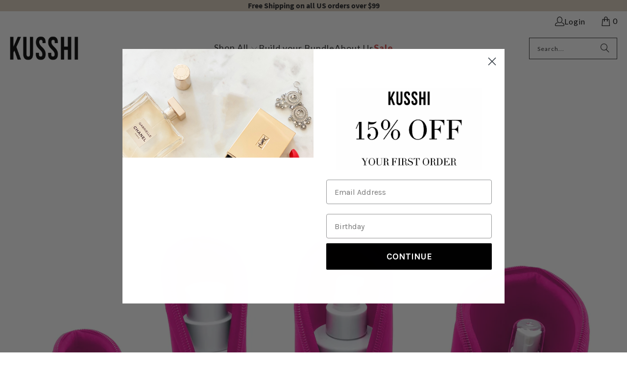

--- FILE ---
content_type: text/html; charset=utf-8
request_url: https://www.kusshi.com/collections/featured-bags
body_size: 44459
content:
<!DOCTYPE html>
<html class="no-js no-touch" lang="en">
  <head>
    <script>
  window.consentmo_gcm_initial_state = "";
  window.consentmo_gcm_state = "0";
  window.consentmo_gcm_security_storage = "strict";
  window.consentmo_gcm_ad_storage = "marketing";
  window.consentmo_gcm_analytics_storage = "analytics";
  window.consentmo_gcm_functionality_storage = "functionality";
  window.consentmo_gcm_personalization_storage = "functionality";
  window.consentmo_gcm_ads_data_redaction = "true";
  window.consentmo_gcm_url_passthrough = "false";
  window.consentmo_gcm_data_layer_name = "dataLayer";
  
  // Google Consent Mode V2 integration script from Consentmo GDPR
  window.isenseRules = {};
  window.isenseRules.gcm = {
      gcmVersion: 2,
      integrationVersion: 3,
      customChanges: false,
      consentUpdated: false,
      initialState: 7,
      isCustomizationEnabled: false,
      adsDataRedaction: true,
      urlPassthrough: false,
      dataLayer: 'dataLayer',
      categories: { ad_personalization: "marketing", ad_storage: "marketing", ad_user_data: "marketing", analytics_storage: "analytics", functionality_storage: "functionality", personalization_storage: "functionality", security_storage: "strict"},
      storage: { ad_personalization: "false", ad_storage: "false", ad_user_data: "false", analytics_storage: "false", functionality_storage: "false", personalization_storage: "false", security_storage: "false", wait_for_update: 2000 }
  };
  if(window.consentmo_gcm_state !== null && window.consentmo_gcm_state !== "" && window.consentmo_gcm_state !== "0") {
    window.isenseRules.gcm.isCustomizationEnabled = true;
    window.isenseRules.gcm.initialState = window.consentmo_gcm_initial_state === null || window.consentmo_gcm_initial_state.trim() === "" ? window.isenseRules.gcm.initialState : window.consentmo_gcm_initial_state;
    window.isenseRules.gcm.categories.ad_storage = window.consentmo_gcm_ad_storage === null || window.consentmo_gcm_ad_storage.trim() === "" ? window.isenseRules.gcm.categories.ad_storage : window.consentmo_gcm_ad_storage;
    window.isenseRules.gcm.categories.ad_user_data = window.consentmo_gcm_ad_storage === null || window.consentmo_gcm_ad_storage.trim() === "" ? window.isenseRules.gcm.categories.ad_user_data : window.consentmo_gcm_ad_storage;
    window.isenseRules.gcm.categories.ad_personalization = window.consentmo_gcm_ad_storage === null || window.consentmo_gcm_ad_storage.trim() === "" ? window.isenseRules.gcm.categories.ad_personalization : window.consentmo_gcm_ad_storage;
    window.isenseRules.gcm.categories.analytics_storage = window.consentmo_gcm_analytics_storage === null || window.consentmo_gcm_analytics_storage.trim() === "" ? window.isenseRules.gcm.categories.analytics_storage : window.consentmo_gcm_analytics_storage;
    window.isenseRules.gcm.categories.functionality_storage = window.consentmo_gcm_functionality_storage === null || window.consentmo_gcm_functionality_storage.trim() === "" ? window.isenseRules.gcm.categories.functionality_storage : window.consentmo_gcm_functionality_storage;
    window.isenseRules.gcm.categories.personalization_storage = window.consentmo_gcm_personalization_storage === null || window.consentmo_gcm_personalization_storage.trim() === "" ? window.isenseRules.gcm.categories.personalization_storage : window.consentmo_gcm_personalization_storage;
    window.isenseRules.gcm.categories.security_storage = window.consentmo_gcm_security_storage === null || window.consentmo_gcm_security_storage.trim() === "" ? window.isenseRules.gcm.categories.security_storage : window.consentmo_gcm_security_storage;
    window.isenseRules.gcm.urlPassthrough = window.consentmo_gcm_url_passthrough === null || window.consentmo_gcm_url_passthrough.trim() === "" ? window.isenseRules.gcm.urlPassthrough : window.consentmo_gcm_url_passthrough;
    window.isenseRules.gcm.adsDataRedaction = window.consentmo_gcm_ads_data_redaction === null || window.consentmo_gcm_ads_data_redaction.trim() === "" ? window.isenseRules.gcm.adsDataRedaction : window.consentmo_gcm_ads_data_redaction;
    window.isenseRules.gcm.dataLayer = window.consentmo_gcm_data_layer_name === null || window.consentmo_gcm_data_layer_name.trim() === "" ? window.isenseRules.gcm.dataLayer : window.consentmo_gcm_data_layer_name;
  }
  window.isenseRules.initializeGcm = function (rules) {
    if(window.isenseRules.gcm.isCustomizationEnabled) {
      rules.initialState = window.isenseRules.gcm.initialState;
      rules.urlPassthrough = window.isenseRules.gcm.urlPassthrough === true || window.isenseRules.gcm.urlPassthrough === 'true';
      rules.adsDataRedaction = window.isenseRules.gcm.adsDataRedaction === true || window.isenseRules.gcm.adsDataRedaction === 'true';
    }
    
    let initialState = parseInt(rules.initialState);
    let marketingBlocked = initialState === 0 || initialState === 2 || initialState === 5 || initialState === 7;
    let analyticsBlocked = initialState === 0 || initialState === 3 || initialState === 6 || initialState === 7;
    let functionalityBlocked = initialState === 4 || initialState === 5 || initialState === 6 || initialState === 7;

    let gdprCache = localStorage.getItem('gdprCache') ? JSON.parse(localStorage.getItem('gdprCache')) : null;
    if (gdprCache && typeof gdprCache.updatedPreferences !== "undefined") {
      let updatedPreferences = gdprCache.updatedPreferences;
      marketingBlocked = parseInt(updatedPreferences.indexOf('marketing')) > -1;
      analyticsBlocked = parseInt(updatedPreferences.indexOf('analytics')) > -1;
      functionalityBlocked = parseInt(updatedPreferences.indexOf('functionality')) > -1;
    }

    Object.entries(rules.categories).forEach(category => {
      if(rules.storage.hasOwnProperty(category[0])) {
        switch(category[1]) {
          case 'strict':
            rules.storage[category[0]] = "granted";
            break;
          case 'marketing':
            rules.storage[category[0]] = marketingBlocked ? "denied" : "granted";
            break;
          case 'analytics':
            rules.storage[category[0]] = analyticsBlocked ? "denied" : "granted";
            break;
          case 'functionality':
            rules.storage[category[0]] = functionalityBlocked ? "denied" : "granted";
            break;
        }
      }
    });
    rules.consentUpdated = true;
    isenseRules.gcm = rules;
  }

  // Google Consent Mode - initialization start
  window.isenseRules.initializeGcm({
    ...window.isenseRules.gcm,
    adsDataRedaction: true,
    urlPassthrough: false,
    initialState: 7
  });

  /*
  * initialState acceptable values:
  * 0 - Set both ad_storage and analytics_storage to denied
  * 1 - Set all categories to granted
  * 2 - Set only ad_storage to denied
  * 3 - Set only analytics_storage to denied
  * 4 - Set only functionality_storage to denied
  * 5 - Set both ad_storage and functionality_storage to denied
  * 6 - Set both analytics_storage and functionality_storage to denied
  * 7 - Set all categories to denied
  */

  window[window.isenseRules.gcm.dataLayer] = window[window.isenseRules.gcm.dataLayer] || [];
  function gtag() { window[window.isenseRules.gcm.dataLayer].push(arguments); }
  gtag("consent", "default", isenseRules.gcm.storage);
  isenseRules.gcm.adsDataRedaction && gtag("set", "ads_data_redaction", isenseRules.gcm.adsDataRedaction);
  isenseRules.gcm.urlPassthrough && gtag("set", "url_passthrough", isenseRules.gcm.urlPassthrough);
</script>
    <!-- Google Tag Manager added back 4.10.2024-->
<script>(function(w,d,s,l,i){w[l]=w[l]||[];w[l].push({'gtm.start':
new Date().getTime(),event:'gtm.js'});var f=d.getElementsByTagName(s)[0],
j=d.createElement(s),dl=l!='dataLayer'?'&l='+l:'';j.async=true;j.src=
'https://www.googletagmanager.com/gtm.js?id='+i+dl;f.parentNode.insertBefore(j,f);
})(window,document,'script','dataLayer','GTM-T6M3PXQ');</script>
<!-- End Google Tag Manager -->
  <script>
    window.Store = window.Store || {};
    window.Store.id = 11680768;
  </script>
    <meta charset="utf-8">
    <meta http-equiv="cleartype" content="on">
    <meta name="robots" content="index,follow">

    <!-- Mobile Specific Metas -->
    <meta name="HandheldFriendly" content="True">
    <meta name="MobileOptimized" content="320">
    <meta name="viewport" content="width=device-width,initial-scale=1">
    <meta name="theme-color" content="#ffffff">

    
    <title>
      Featured Bags - KUSSHI
    </title>

    

    <link rel="preconnect" href="https://fonts.shopifycdn.com" />
    <link rel="preconnect" href="https://cdn.shopify.com" />
    <link rel="preconnect" href="https://cdn.shopifycloud.com" />

    <link rel="dns-prefetch" href="https://v.shopify.com" />
    <link rel="dns-prefetch" href="https://www.youtube.com" />
    <link rel="dns-prefetch" href="https://vimeo.com" />

    <link href="//www.kusshi.com/cdn/shop/t/112/assets/jquery.min.js?v=147293088974801289311737568384" as="script" rel="preload">

    <!-- Stylesheet for Fancybox library -->
    <link rel="stylesheet" href="//www.kusshi.com/cdn/shop/t/112/assets/fancybox.css?v=19278034316635137701737568384" type="text/css" media="all" defer>

    <!-- Stylesheets for Turbo -->
    <link href="//www.kusshi.com/cdn/shop/t/112/assets/styles.css?v=103681252386823587651737582166" rel="stylesheet" type="text/css" media="all" />
    <!-- Stylesheets for Turbo -->
    <link href="//www.kusshi.com/cdn/shop/t/112/assets/styles-zz-custom.css?v=6388471428461751381738007975" rel="stylesheet" type="text/css" media="all" />

    <!-- Icons -->
    
      <link rel="shortcut icon" type="image/x-icon" href="//www.kusshi.com/cdn/shop/files/Favicon_180x180.png?v=1613678256">
      <link rel="apple-touch-icon" href="//www.kusshi.com/cdn/shop/files/Favicon_180x180.png?v=1613678256"/>
      <link rel="apple-touch-icon" sizes="57x57" href="//www.kusshi.com/cdn/shop/files/Favicon_57x57.png?v=1613678256"/>
      <link rel="apple-touch-icon" sizes="60x60" href="//www.kusshi.com/cdn/shop/files/Favicon_60x60.png?v=1613678256"/>
      <link rel="apple-touch-icon" sizes="72x72" href="//www.kusshi.com/cdn/shop/files/Favicon_72x72.png?v=1613678256"/>
      <link rel="apple-touch-icon" sizes="76x76" href="//www.kusshi.com/cdn/shop/files/Favicon_76x76.png?v=1613678256"/>
      <link rel="apple-touch-icon" sizes="114x114" href="//www.kusshi.com/cdn/shop/files/Favicon_114x114.png?v=1613678256"/>
      <link rel="apple-touch-icon" sizes="180x180" href="//www.kusshi.com/cdn/shop/files/Favicon_180x180.png?v=1613678256"/>
      <link rel="apple-touch-icon" sizes="228x228" href="//www.kusshi.com/cdn/shop/files/Favicon_228x228.png?v=1613678256"/>
    
    <link rel="canonical" href="https://www.kusshi.com/collections/featured-bags"/>

    

    

    
      <script src="//www.kusshi.com/cdn/shop/t/112/assets/currencies.js?v=1648699478663843391737568384" defer></script>
    

    
    <script>
      window.PXUTheme = window.PXUTheme || {};
      window.PXUTheme.version = '9.3.0';
      window.PXUTheme.name = 'Turbo';
    </script>
    


    
<template id="price-ui"><span class="price " data-price></span><span class="compare-at-price" data-compare-at-price></span><span class="unit-pricing" data-unit-pricing></span></template>
    <template id="price-ui-badge"><div class="price-ui-badge__sticker price-ui-badge__sticker--">
    <span class="price-ui-badge__sticker-text" data-badge></span>
  </div></template>
    
    <template id="price-ui__price"><span class="money" data-price></span></template>
    <template id="price-ui__price-range"><span class="price-min" data-price-min><span class="money" data-price></span></span> - <span class="price-max" data-price-max><span class="money" data-price></span></span></template>
    <template id="price-ui__unit-pricing"><span class="unit-quantity" data-unit-quantity></span> | <span class="unit-price" data-unit-price><span class="money" data-price></span></span> / <span class="unit-measurement" data-unit-measurement></span></template>
    <template id="price-ui-badge__percent-savings-range">Save up to <span data-price-percent></span>%</template>
    <template id="price-ui-badge__percent-savings">Save <span data-price-percent></span>%</template>
    <template id="price-ui-badge__price-savings-range">Save up to <span class="money" data-price></span></template>
    <template id="price-ui-badge__price-savings">Save <span class="money" data-price></span></template>
    <template id="price-ui-badge__on-sale">Sale</template>
    <template id="price-ui-badge__sold-out">Sold out</template>
    <template id="price-ui-badge__in-stock">In stock</template>
    

 
<script>
  var _talkableq = _talkableq || [];
  _talkableq.push(['authenticate_customer', {"email":"","first_name":"","last_name":"","customer_id":""}]);
</script>
<script async src="//d2jjzw81hqbuqv.cloudfront.net/integration/clients/kusshi.min.js" type="text/javascript"></script>


    
    <script>
      
window.PXUTheme = window.PXUTheme || {};


window.PXUTheme.theme_settings = {};
window.PXUTheme.currency = {};
window.PXUTheme.routes = window.PXUTheme.routes || {};


window.PXUTheme.theme_settings.display_tos_checkbox = false;
window.PXUTheme.theme_settings.go_to_checkout = true;
window.PXUTheme.theme_settings.cart_action = "ajax";
window.PXUTheme.theme_settings.cart_shipping_calculator = false;


window.PXUTheme.theme_settings.collection_swatches = false;
window.PXUTheme.theme_settings.collection_secondary_image = true;


window.PXUTheme.currency.show_multiple_currencies = false;
window.PXUTheme.currency.shop_currency = "USD";
window.PXUTheme.currency.default_currency = "USD";
window.PXUTheme.currency.display_format = "money_format";
window.PXUTheme.currency.money_format = "${{amount}}";
window.PXUTheme.currency.money_format_no_currency = "${{amount}}";
window.PXUTheme.currency.money_format_currency = "${{amount}} USD";
window.PXUTheme.currency.native_multi_currency = true;
window.PXUTheme.currency.iso_code = "USD";
window.PXUTheme.currency.symbol = "$";


window.PXUTheme.theme_settings.display_inventory_left = false;
window.PXUTheme.theme_settings.inventory_threshold = 10;
window.PXUTheme.theme_settings.limit_quantity = false;


window.PXUTheme.theme_settings.menu_position = null;


window.PXUTheme.theme_settings.newsletter_popup = false;
window.PXUTheme.theme_settings.newsletter_popup_days = "14";
window.PXUTheme.theme_settings.newsletter_popup_mobile = false;
window.PXUTheme.theme_settings.newsletter_popup_seconds = 0;


window.PXUTheme.theme_settings.pagination_type = "load_more";


window.PXUTheme.theme_settings.enable_shopify_collection_badges = false;
window.PXUTheme.theme_settings.quick_shop_thumbnail_position = null;
window.PXUTheme.theme_settings.product_form_style = "radio";
window.PXUTheme.theme_settings.sale_banner_enabled = true;
window.PXUTheme.theme_settings.display_savings = false;
window.PXUTheme.theme_settings.display_sold_out_price = false;
window.PXUTheme.theme_settings.free_text = "Free";
window.PXUTheme.theme_settings.video_looping = null;
window.PXUTheme.theme_settings.quick_shop_style = "popup";
window.PXUTheme.theme_settings.hover_enabled = false;


window.PXUTheme.routes.cart_url = "/cart";
window.PXUTheme.routes.cart_update_url = "/cart/update";
window.PXUTheme.routes.root_url = "/";
window.PXUTheme.routes.search_url = "/search";
window.PXUTheme.routes.all_products_collection_url = "/collections/all";
window.PXUTheme.routes.product_recommendations_url = "/recommendations/products";
window.PXUTheme.routes.predictive_search_url = "/search/suggest";


window.PXUTheme.theme_settings.image_loading_style = "blur-up";


window.PXUTheme.theme_settings.enable_autocomplete = true;


window.PXUTheme.theme_settings.page_dots_enabled = false;
window.PXUTheme.theme_settings.slideshow_arrow_size = "light";


window.PXUTheme.theme_settings.quick_shop_enabled = false;


window.PXUTheme.translation = {};


window.PXUTheme.translation.agree_to_terms_warning = "You must agree with the terms and conditions to checkout.";
window.PXUTheme.translation.one_item_left = "item left";
window.PXUTheme.translation.items_left_text = "items left";
window.PXUTheme.translation.cart_savings_text = "Total Savings";
window.PXUTheme.translation.cart_discount_text = "Discount";
window.PXUTheme.translation.cart_subtotal_text = "Subtotal";
window.PXUTheme.translation.cart_remove_text = "Remove";
window.PXUTheme.translation.cart_free_text = "Free";


window.PXUTheme.translation.newsletter_success_text = "Thank you for joining our mailing list!";


window.PXUTheme.translation.notify_email = "Enter your email address...";
window.PXUTheme.translation.notify_email_value = "Translation missing: en.contact.fields.email";
window.PXUTheme.translation.notify_email_send = "Send";
window.PXUTheme.translation.notify_message_first = "Please notify me when ";
window.PXUTheme.translation.notify_message_last = " becomes available - ";
window.PXUTheme.translation.notify_success_text = "Thanks! We will notify you when this product becomes available!";


window.PXUTheme.translation.add_to_cart = "Add to Cart";
window.PXUTheme.translation.coming_soon_text = "Coming Soon";
window.PXUTheme.translation.sold_out_text = "Sold Out";
window.PXUTheme.translation.sale_text = "Sale";
window.PXUTheme.translation.savings_text = "You Save";
window.PXUTheme.translation.from_text = "from";
window.PXUTheme.translation.new_text = "New";
window.PXUTheme.translation.pre_order_text = "Pre-Order";
window.PXUTheme.translation.unavailable_text = "Unavailable";


window.PXUTheme.translation.all_results = "View all results";
window.PXUTheme.translation.no_results = "Sorry, no results!";


window.PXUTheme.media_queries = {};
window.PXUTheme.media_queries.small = window.matchMedia( "(max-width: 480px)" );
window.PXUTheme.media_queries.medium = window.matchMedia( "(max-width: 798px)" );
window.PXUTheme.media_queries.large = window.matchMedia( "(min-width: 799px)" );
window.PXUTheme.media_queries.larger = window.matchMedia( "(min-width: 960px)" );
window.PXUTheme.media_queries.xlarge = window.matchMedia( "(min-width: 1200px)" );
window.PXUTheme.media_queries.ie10 = window.matchMedia( "all and (-ms-high-contrast: none), (-ms-high-contrast: active)" );
window.PXUTheme.media_queries.tablet = window.matchMedia( "only screen and (min-width: 799px) and (max-width: 1024px)" );
window.PXUTheme.media_queries.mobile_and_tablet = window.matchMedia( "(max-width: 1024px)" );
    </script>

    

    

    <script>
      
    </script>

    <script>window.performance && window.performance.mark && window.performance.mark('shopify.content_for_header.start');</script><meta name="google-site-verification" content="CrS-cEPtHYGz6oRdYNWCdzibISsIFtqd__nqdAut6Vs">
<meta id="shopify-digital-wallet" name="shopify-digital-wallet" content="/11680768/digital_wallets/dialog">
<meta name="shopify-checkout-api-token" content="9acf628fa2aabf103aeea56362eb49a1">
<meta id="in-context-paypal-metadata" data-shop-id="11680768" data-venmo-supported="false" data-environment="production" data-locale="en_US" data-paypal-v4="true" data-currency="USD">
<link rel="alternate" type="application/atom+xml" title="Feed" href="/collections/featured-bags.atom" />
<link rel="alternate" type="application/json+oembed" href="https://www.kusshi.com/collections/featured-bags.oembed">
<script async="async" src="/checkouts/internal/preloads.js?locale=en-US"></script>
<link rel="preconnect" href="https://shop.app" crossorigin="anonymous">
<script async="async" src="https://shop.app/checkouts/internal/preloads.js?locale=en-US&shop_id=11680768" crossorigin="anonymous"></script>
<script id="apple-pay-shop-capabilities" type="application/json">{"shopId":11680768,"countryCode":"US","currencyCode":"USD","merchantCapabilities":["supports3DS"],"merchantId":"gid:\/\/shopify\/Shop\/11680768","merchantName":"KUSSHI","requiredBillingContactFields":["postalAddress","email","phone"],"requiredShippingContactFields":["postalAddress","email","phone"],"shippingType":"shipping","supportedNetworks":["visa","masterCard","amex","discover","elo","jcb"],"total":{"type":"pending","label":"KUSSHI","amount":"1.00"},"shopifyPaymentsEnabled":true,"supportsSubscriptions":true}</script>
<script id="shopify-features" type="application/json">{"accessToken":"9acf628fa2aabf103aeea56362eb49a1","betas":["rich-media-storefront-analytics"],"domain":"www.kusshi.com","predictiveSearch":true,"shopId":11680768,"locale":"en"}</script>
<script>var Shopify = Shopify || {};
Shopify.shop = "kusshi.myshopify.com";
Shopify.locale = "en";
Shopify.currency = {"active":"USD","rate":"1.0"};
Shopify.country = "US";
Shopify.theme = {"name":"Kusshi - 2025_01_22 - Fixes","id":124902965333,"schema_name":"Turbo","schema_version":"9.3.0","theme_store_id":null,"role":"main"};
Shopify.theme.handle = "null";
Shopify.theme.style = {"id":null,"handle":null};
Shopify.cdnHost = "www.kusshi.com/cdn";
Shopify.routes = Shopify.routes || {};
Shopify.routes.root = "/";</script>
<script type="module">!function(o){(o.Shopify=o.Shopify||{}).modules=!0}(window);</script>
<script>!function(o){function n(){var o=[];function n(){o.push(Array.prototype.slice.apply(arguments))}return n.q=o,n}var t=o.Shopify=o.Shopify||{};t.loadFeatures=n(),t.autoloadFeatures=n()}(window);</script>
<script>
  window.ShopifyPay = window.ShopifyPay || {};
  window.ShopifyPay.apiHost = "shop.app\/pay";
  window.ShopifyPay.redirectState = null;
</script>
<script id="shop-js-analytics" type="application/json">{"pageType":"collection"}</script>
<script defer="defer" async type="module" src="//www.kusshi.com/cdn/shopifycloud/shop-js/modules/v2/client.init-shop-cart-sync_C5BV16lS.en.esm.js"></script>
<script defer="defer" async type="module" src="//www.kusshi.com/cdn/shopifycloud/shop-js/modules/v2/chunk.common_CygWptCX.esm.js"></script>
<script type="module">
  await import("//www.kusshi.com/cdn/shopifycloud/shop-js/modules/v2/client.init-shop-cart-sync_C5BV16lS.en.esm.js");
await import("//www.kusshi.com/cdn/shopifycloud/shop-js/modules/v2/chunk.common_CygWptCX.esm.js");

  window.Shopify.SignInWithShop?.initShopCartSync?.({"fedCMEnabled":true,"windoidEnabled":true});

</script>
<script>
  window.Shopify = window.Shopify || {};
  if (!window.Shopify.featureAssets) window.Shopify.featureAssets = {};
  window.Shopify.featureAssets['shop-js'] = {"shop-cart-sync":["modules/v2/client.shop-cart-sync_ZFArdW7E.en.esm.js","modules/v2/chunk.common_CygWptCX.esm.js"],"init-fed-cm":["modules/v2/client.init-fed-cm_CmiC4vf6.en.esm.js","modules/v2/chunk.common_CygWptCX.esm.js"],"shop-button":["modules/v2/client.shop-button_tlx5R9nI.en.esm.js","modules/v2/chunk.common_CygWptCX.esm.js"],"shop-cash-offers":["modules/v2/client.shop-cash-offers_DOA2yAJr.en.esm.js","modules/v2/chunk.common_CygWptCX.esm.js","modules/v2/chunk.modal_D71HUcav.esm.js"],"init-windoid":["modules/v2/client.init-windoid_sURxWdc1.en.esm.js","modules/v2/chunk.common_CygWptCX.esm.js"],"shop-toast-manager":["modules/v2/client.shop-toast-manager_ClPi3nE9.en.esm.js","modules/v2/chunk.common_CygWptCX.esm.js"],"init-shop-email-lookup-coordinator":["modules/v2/client.init-shop-email-lookup-coordinator_B8hsDcYM.en.esm.js","modules/v2/chunk.common_CygWptCX.esm.js"],"init-shop-cart-sync":["modules/v2/client.init-shop-cart-sync_C5BV16lS.en.esm.js","modules/v2/chunk.common_CygWptCX.esm.js"],"avatar":["modules/v2/client.avatar_BTnouDA3.en.esm.js"],"pay-button":["modules/v2/client.pay-button_FdsNuTd3.en.esm.js","modules/v2/chunk.common_CygWptCX.esm.js"],"init-customer-accounts":["modules/v2/client.init-customer-accounts_DxDtT_ad.en.esm.js","modules/v2/client.shop-login-button_C5VAVYt1.en.esm.js","modules/v2/chunk.common_CygWptCX.esm.js","modules/v2/chunk.modal_D71HUcav.esm.js"],"init-shop-for-new-customer-accounts":["modules/v2/client.init-shop-for-new-customer-accounts_ChsxoAhi.en.esm.js","modules/v2/client.shop-login-button_C5VAVYt1.en.esm.js","modules/v2/chunk.common_CygWptCX.esm.js","modules/v2/chunk.modal_D71HUcav.esm.js"],"shop-login-button":["modules/v2/client.shop-login-button_C5VAVYt1.en.esm.js","modules/v2/chunk.common_CygWptCX.esm.js","modules/v2/chunk.modal_D71HUcav.esm.js"],"init-customer-accounts-sign-up":["modules/v2/client.init-customer-accounts-sign-up_CPSyQ0Tj.en.esm.js","modules/v2/client.shop-login-button_C5VAVYt1.en.esm.js","modules/v2/chunk.common_CygWptCX.esm.js","modules/v2/chunk.modal_D71HUcav.esm.js"],"shop-follow-button":["modules/v2/client.shop-follow-button_Cva4Ekp9.en.esm.js","modules/v2/chunk.common_CygWptCX.esm.js","modules/v2/chunk.modal_D71HUcav.esm.js"],"checkout-modal":["modules/v2/client.checkout-modal_BPM8l0SH.en.esm.js","modules/v2/chunk.common_CygWptCX.esm.js","modules/v2/chunk.modal_D71HUcav.esm.js"],"lead-capture":["modules/v2/client.lead-capture_Bi8yE_yS.en.esm.js","modules/v2/chunk.common_CygWptCX.esm.js","modules/v2/chunk.modal_D71HUcav.esm.js"],"shop-login":["modules/v2/client.shop-login_D6lNrXab.en.esm.js","modules/v2/chunk.common_CygWptCX.esm.js","modules/v2/chunk.modal_D71HUcav.esm.js"],"payment-terms":["modules/v2/client.payment-terms_CZxnsJam.en.esm.js","modules/v2/chunk.common_CygWptCX.esm.js","modules/v2/chunk.modal_D71HUcav.esm.js"]};
</script>
<script>(function() {
  var isLoaded = false;
  function asyncLoad() {
    if (isLoaded) return;
    isLoaded = true;
    var urls = ["https:\/\/cdn1.stamped.io\/files\/widget.min.js?shop=kusshi.myshopify.com","https:\/\/shopify.covet.pics\/covet-pics-widget-inject.js?shop=kusshi.myshopify.com","https:\/\/platform-api.sharethis.com\/js\/sharethis.js?shop=kusshi.myshopify.com#property=618bbeb8c121a600121be849\u0026product=inline-share-buttons\u0026source=inline-share-buttons-shopify\u0026ver=1736438215","https:\/\/static.shareasale.com\/json\/shopify\/deduplication.js?shop=kusshi.myshopify.com","https:\/\/static.shareasale.com\/json\/shopify\/shareasale-tracking.js?sasmid=95551\u0026ssmtid=19038\u0026shop=kusshi.myshopify.com","https:\/\/config.gorgias.chat\/bundle-loader\/01GYCBYNFMTBBD0TJ93YT7Z784?source=shopify1click\u0026shop=kusshi.myshopify.com","https:\/\/storage.nfcube.com\/instafeed-ef4baa39ed2257cb6b4d758d520022f1.js?shop=kusshi.myshopify.com","https:\/\/cdn.rebuyengine.com\/onsite\/js\/rebuy.js?shop=kusshi.myshopify.com","https:\/\/dr4qe3ddw9y32.cloudfront.net\/awin-shopify-integration-code.js?aid=121908\u0026v=shopifyApp_5.2.3\u0026ts=1762347703939\u0026shop=kusshi.myshopify.com","https:\/\/cdn.9gtb.com\/loader.js?g_cvt_id=7f97db0c-571e-42e7-92ac-8aa609d11bd2\u0026shop=kusshi.myshopify.com"];
    for (var i = 0; i < urls.length; i++) {
      var s = document.createElement('script');
      s.type = 'text/javascript';
      s.async = true;
      s.src = urls[i];
      var x = document.getElementsByTagName('script')[0];
      x.parentNode.insertBefore(s, x);
    }
  };
  if(window.attachEvent) {
    window.attachEvent('onload', asyncLoad);
  } else {
    window.addEventListener('load', asyncLoad, false);
  }
})();</script>
<script id="__st">var __st={"a":11680768,"offset":-18000,"reqid":"b13ee1c7-01cf-423f-ab42-a1e0accbe0a4-1768692265","pageurl":"www.kusshi.com\/collections\/featured-bags","u":"e52cbc222515","p":"collection","rtyp":"collection","rid":265751429205};</script>
<script>window.ShopifyPaypalV4VisibilityTracking = true;</script>
<script id="captcha-bootstrap">!function(){'use strict';const t='contact',e='account',n='new_comment',o=[[t,t],['blogs',n],['comments',n],[t,'customer']],c=[[e,'customer_login'],[e,'guest_login'],[e,'recover_customer_password'],[e,'create_customer']],r=t=>t.map((([t,e])=>`form[action*='/${t}']:not([data-nocaptcha='true']) input[name='form_type'][value='${e}']`)).join(','),a=t=>()=>t?[...document.querySelectorAll(t)].map((t=>t.form)):[];function s(){const t=[...o],e=r(t);return a(e)}const i='password',u='form_key',d=['recaptcha-v3-token','g-recaptcha-response','h-captcha-response',i],f=()=>{try{return window.sessionStorage}catch{return}},m='__shopify_v',_=t=>t.elements[u];function p(t,e,n=!1){try{const o=window.sessionStorage,c=JSON.parse(o.getItem(e)),{data:r}=function(t){const{data:e,action:n}=t;return t[m]||n?{data:e,action:n}:{data:t,action:n}}(c);for(const[e,n]of Object.entries(r))t.elements[e]&&(t.elements[e].value=n);n&&o.removeItem(e)}catch(o){console.error('form repopulation failed',{error:o})}}const l='form_type',E='cptcha';function T(t){t.dataset[E]=!0}const w=window,h=w.document,L='Shopify',v='ce_forms',y='captcha';let A=!1;((t,e)=>{const n=(g='f06e6c50-85a8-45c8-87d0-21a2b65856fe',I='https://cdn.shopify.com/shopifycloud/storefront-forms-hcaptcha/ce_storefront_forms_captcha_hcaptcha.v1.5.2.iife.js',D={infoText:'Protected by hCaptcha',privacyText:'Privacy',termsText:'Terms'},(t,e,n)=>{const o=w[L][v],c=o.bindForm;if(c)return c(t,g,e,D).then(n);var r;o.q.push([[t,g,e,D],n]),r=I,A||(h.body.append(Object.assign(h.createElement('script'),{id:'captcha-provider',async:!0,src:r})),A=!0)});var g,I,D;w[L]=w[L]||{},w[L][v]=w[L][v]||{},w[L][v].q=[],w[L][y]=w[L][y]||{},w[L][y].protect=function(t,e){n(t,void 0,e),T(t)},Object.freeze(w[L][y]),function(t,e,n,w,h,L){const[v,y,A,g]=function(t,e,n){const i=e?o:[],u=t?c:[],d=[...i,...u],f=r(d),m=r(i),_=r(d.filter((([t,e])=>n.includes(e))));return[a(f),a(m),a(_),s()]}(w,h,L),I=t=>{const e=t.target;return e instanceof HTMLFormElement?e:e&&e.form},D=t=>v().includes(t);t.addEventListener('submit',(t=>{const e=I(t);if(!e)return;const n=D(e)&&!e.dataset.hcaptchaBound&&!e.dataset.recaptchaBound,o=_(e),c=g().includes(e)&&(!o||!o.value);(n||c)&&t.preventDefault(),c&&!n&&(function(t){try{if(!f())return;!function(t){const e=f();if(!e)return;const n=_(t);if(!n)return;const o=n.value;o&&e.removeItem(o)}(t);const e=Array.from(Array(32),(()=>Math.random().toString(36)[2])).join('');!function(t,e){_(t)||t.append(Object.assign(document.createElement('input'),{type:'hidden',name:u})),t.elements[u].value=e}(t,e),function(t,e){const n=f();if(!n)return;const o=[...t.querySelectorAll(`input[type='${i}']`)].map((({name:t})=>t)),c=[...d,...o],r={};for(const[a,s]of new FormData(t).entries())c.includes(a)||(r[a]=s);n.setItem(e,JSON.stringify({[m]:1,action:t.action,data:r}))}(t,e)}catch(e){console.error('failed to persist form',e)}}(e),e.submit())}));const S=(t,e)=>{t&&!t.dataset[E]&&(n(t,e.some((e=>e===t))),T(t))};for(const o of['focusin','change'])t.addEventListener(o,(t=>{const e=I(t);D(e)&&S(e,y())}));const B=e.get('form_key'),M=e.get(l),P=B&&M;t.addEventListener('DOMContentLoaded',(()=>{const t=y();if(P)for(const e of t)e.elements[l].value===M&&p(e,B);[...new Set([...A(),...v().filter((t=>'true'===t.dataset.shopifyCaptcha))])].forEach((e=>S(e,t)))}))}(h,new URLSearchParams(w.location.search),n,t,e,['guest_login'])})(!0,!0)}();</script>
<script integrity="sha256-4kQ18oKyAcykRKYeNunJcIwy7WH5gtpwJnB7kiuLZ1E=" data-source-attribution="shopify.loadfeatures" defer="defer" src="//www.kusshi.com/cdn/shopifycloud/storefront/assets/storefront/load_feature-a0a9edcb.js" crossorigin="anonymous"></script>
<script crossorigin="anonymous" defer="defer" src="//www.kusshi.com/cdn/shopifycloud/storefront/assets/shopify_pay/storefront-65b4c6d7.js?v=20250812"></script>
<script data-source-attribution="shopify.dynamic_checkout.dynamic.init">var Shopify=Shopify||{};Shopify.PaymentButton=Shopify.PaymentButton||{isStorefrontPortableWallets:!0,init:function(){window.Shopify.PaymentButton.init=function(){};var t=document.createElement("script");t.src="https://www.kusshi.com/cdn/shopifycloud/portable-wallets/latest/portable-wallets.en.js",t.type="module",document.head.appendChild(t)}};
</script>
<script data-source-attribution="shopify.dynamic_checkout.buyer_consent">
  function portableWalletsHideBuyerConsent(e){var t=document.getElementById("shopify-buyer-consent"),n=document.getElementById("shopify-subscription-policy-button");t&&n&&(t.classList.add("hidden"),t.setAttribute("aria-hidden","true"),n.removeEventListener("click",e))}function portableWalletsShowBuyerConsent(e){var t=document.getElementById("shopify-buyer-consent"),n=document.getElementById("shopify-subscription-policy-button");t&&n&&(t.classList.remove("hidden"),t.removeAttribute("aria-hidden"),n.addEventListener("click",e))}window.Shopify?.PaymentButton&&(window.Shopify.PaymentButton.hideBuyerConsent=portableWalletsHideBuyerConsent,window.Shopify.PaymentButton.showBuyerConsent=portableWalletsShowBuyerConsent);
</script>
<script data-source-attribution="shopify.dynamic_checkout.cart.bootstrap">document.addEventListener("DOMContentLoaded",(function(){function t(){return document.querySelector("shopify-accelerated-checkout-cart, shopify-accelerated-checkout")}if(t())Shopify.PaymentButton.init();else{new MutationObserver((function(e,n){t()&&(Shopify.PaymentButton.init(),n.disconnect())})).observe(document.body,{childList:!0,subtree:!0})}}));
</script>
<link id="shopify-accelerated-checkout-styles" rel="stylesheet" media="screen" href="https://www.kusshi.com/cdn/shopifycloud/portable-wallets/latest/accelerated-checkout-backwards-compat.css" crossorigin="anonymous">
<style id="shopify-accelerated-checkout-cart">
        #shopify-buyer-consent {
  margin-top: 1em;
  display: inline-block;
  width: 100%;
}

#shopify-buyer-consent.hidden {
  display: none;
}

#shopify-subscription-policy-button {
  background: none;
  border: none;
  padding: 0;
  text-decoration: underline;
  font-size: inherit;
  cursor: pointer;
}

#shopify-subscription-policy-button::before {
  box-shadow: none;
}

      </style>

<script>window.performance && window.performance.mark && window.performance.mark('shopify.content_for_header.end');</script>

    

<meta name="author" content="KUSSHI">
<meta property="og:url" content="https://www.kusshi.com/collections/featured-bags">
<meta property="og:site_name" content="KUSSHI">




  <meta property="og:type" content="product.group">
  <meta property="og:title" content="Featured Bags">
  
    
  <meta property="og:image" content="https://www.kusshi.com/cdn/shop/files/new_homepage_1800_1200x.webp?v=1712795269">
  <meta property="og:image:secure_url" content="https://www.kusshi.com/cdn/shop/files/new_homepage_1800_1200x.webp?v=1712795269">
  <meta property="og:image:width" content="1783">
  <meta property="og:image:height" content="997">

  
  
    
    <meta property="og:image" content="https://www.kusshi.com/cdn/shop/files/BPSMP-BPMDP-BPLGP-BPXLP_600x.jpg?v=1767969234">
    <meta property="og:image:secure_url" content="https://www.kusshi.com/cdn/shop/files/BPSMP-BPMDP-BPLGP-BPXLP_600x.jpg?v=1767969234">
  






<meta name="twitter:card" content="summary">



    
        
  <!-- BEGIN app block: shopify://apps/consentmo-gdpr/blocks/gdpr_cookie_consent/4fbe573f-a377-4fea-9801-3ee0858cae41 -->


<!-- END app block --><!-- BEGIN app block: shopify://apps/zoorix-sticky-atc/blocks/zoorix-head/16cf6adc-8b22-4e73-be2b-b93c1acde1da --><script>
  window.zoorix_sticky_atc_template = "collection";
  window.zoorix_sticky_atc_money_format = "${{amount}}";
  window.zoorix_sticky_atc_money_format_with_currency = "${{amount}} USD";
  window.zoorix_shop_name = "kusshi.myshopify.com";
  window.zoorix_sticky_atc_config = null;

  
    window.zoorix_sticky_collection_handle = "featured-bags";
  

  
    window.zoorix_sticky_page_handle = null;
  

  
    window.zoorix_sticky_blog_handle = null;
  

  
    window.zoorix_sticky_article_handle = null;
  
</script>











<script>
  var zrxLoadStickyAtc = false;
  var zrxLoadQuickAtc = false;

  if (window.zoorix_sticky_atc_config) {
    // there is a config in the metafield. Load accordingly
    if (window.zoorix_sticky_atc_config.enabled) {
      zrxLoadStickyAtc = true;
      if (
        window.zoorix_sticky_atc_config.quickAddToCart &&
        (window.zoorix_sticky_atc_template === 'index' ||
          window.zoorix_sticky_collection_handle ||
          window.zoorix_sticky_atc_template.includes('product'))
      ) {
        zrxLoadQuickAtc = true;
      }
    }
  } else {
    // there is mo metafield, load the old way
    var script = document.createElement('script');
    script.src = 'https://public.zoorix.com/sticky-atc/domains/' + window.zoorix_shop_name + '/sticky-atc-core.js';
    script.async = true;
    document.head.appendChild(script);
  }

  if (zrxLoadQuickAtc || zrxLoadStickyAtc) {
    window.zoorixFrontendUtils = window.zoorixFrontendUtils || [];
    var widget_dev = window.zoorix_sticky_atc_config.widget_dev;
    var widget_dev_path = 'https://public.zoorix.com/satc-widget-dev/' + widget_dev;

    document.addEventListener('zrxRequestLoadJsCss', function() {
      document.removeEventListener('zrxRequestLoadJsCss', arguments.callee);
      if (window.zoorix_sticky_atc_config.custom_css) {
        const styleTag = document.createElement('style');
        styleTag.type = 'text/css';
        const cssChild = document.createTextNode(window.zoorix_sticky_atc_config.custom_css);
        styleTag.appendChild(cssChild);
        document.head.appendChild(styleTag);
      }

      if (window.zoorix_sticky_atc_config.custom_js) {
        const scriptTag = document.createElement('script');
        scriptTag.setAttribute('type', 'text/javascript');
        const scriptChild = document.createTextNode(window.zoorix_sticky_atc_config.custom_js);
        scriptTag.appendChild(scriptChild);
        document.head.appendChild(scriptTag);
      }
    });

    if (zrxLoadQuickAtc) {
      var script = document.createElement('script');
      script.src = widget_dev
        ? widget_dev_path + '/core-utils.js'
        : 'https://frontend-utils-cloudflare.zoorix.com/core-utils.js';
      script.async = true;
      script.setAttribute('type', 'module');
      document.head.appendChild(script);

      var script = document.createElement('script');
      script.src = widget_dev
        ? widget_dev_path + '/quick-add.js'
        : 'https://quick-atc-widget-cloudflare.zoorix.com/quick-add.js';
      script.async = true;
      script.setAttribute('type', 'module');
      document.head.appendChild(script);
    }

    if (zrxLoadStickyAtc) {
      var script = document.createElement('script');
      script.src = widget_dev
        ? widget_dev_path + '/core-bar.js'
        : 'https://satc-display-cloudflare.zoorix.com/core-bar.js';
      script.async = true;
      script.setAttribute('type', 'module');
      document.head.appendChild(script);
    }
  }
</script>


<!-- END app block --><!-- BEGIN app block: shopify://apps/eg-auto-add-to-cart/blocks/app-embed/0f7d4f74-1e89-4820-aec4-6564d7e535d2 -->










  
    <script
      async
      type="text/javascript"
      src="https://cdn.506.io/eg/script.js?shop=kusshi.myshopify.com&v=7"
    ></script>
  



  <meta id="easygift-shop" itemid="c2hvcF8kXzE3Njg2OTIyNjU=" content="{&quot;isInstalled&quot;:true,&quot;installedOn&quot;:&quot;2024-03-11T13:13:11.118Z&quot;,&quot;appVersion&quot;:&quot;3.0&quot;,&quot;subscriptionName&quot;:&quot;Unlimited&quot;,&quot;cartAnalytics&quot;:true,&quot;freeTrialEndsOn&quot;:null,&quot;settings&quot;:{&quot;reminderBannerStyle&quot;:{&quot;position&quot;:{&quot;horizontal&quot;:&quot;right&quot;,&quot;vertical&quot;:&quot;bottom&quot;},&quot;closingMode&quot;:&quot;doNotAutoClose&quot;,&quot;cssStyles&quot;:&quot;&quot;,&quot;displayAfter&quot;:5,&quot;headerText&quot;:&quot;&quot;,&quot;imageUrl&quot;:null,&quot;primaryColor&quot;:&quot;#000000&quot;,&quot;reshowBannerAfter&quot;:&quot;everyNewSession&quot;,&quot;selfcloseAfter&quot;:5,&quot;showImage&quot;:false,&quot;subHeaderText&quot;:&quot;&quot;},&quot;addedItemIdentifier&quot;:&quot;_Gifted&quot;,&quot;ignoreOtherAppLineItems&quot;:null,&quot;customVariantsInfoLifetimeMins&quot;:1440,&quot;redirectPath&quot;:null,&quot;ignoreNonStandardCartRequests&quot;:false,&quot;bannerStyle&quot;:{&quot;position&quot;:{&quot;horizontal&quot;:&quot;right&quot;,&quot;vertical&quot;:&quot;bottom&quot;},&quot;cssStyles&quot;:null,&quot;primaryColor&quot;:&quot;#000000&quot;},&quot;themePresetId&quot;:null,&quot;notificationStyle&quot;:{&quot;position&quot;:{&quot;horizontal&quot;:null,&quot;vertical&quot;:null},&quot;cssStyles&quot;:null,&quot;duration&quot;:null,&quot;hasCustomizations&quot;:false,&quot;primaryColor&quot;:null},&quot;fetchCartData&quot;:false,&quot;useLocalStorage&quot;:{&quot;enabled&quot;:false,&quot;expiryMinutes&quot;:null},&quot;popupStyle&quot;:{&quot;addButtonText&quot;:null,&quot;cssStyles&quot;:null,&quot;dismissButtonText&quot;:null,&quot;hasCustomizations&quot;:false,&quot;imageUrl&quot;:null,&quot;outOfStockButtonText&quot;:null,&quot;primaryColor&quot;:null,&quot;secondaryColor&quot;:null,&quot;showProductLink&quot;:false,&quot;subscriptionLabel&quot;:&quot;Subscription Plan&quot;},&quot;refreshAfterBannerClick&quot;:false,&quot;disableReapplyRules&quot;:false,&quot;disableReloadOnFailedAddition&quot;:false,&quot;autoReloadCartPage&quot;:false,&quot;ajaxRedirectPath&quot;:null,&quot;allowSimultaneousRequests&quot;:false,&quot;applyRulesOnCheckout&quot;:false,&quot;enableCartCtrlOverrides&quot;:false,&quot;scriptSettings&quot;:{&quot;branding&quot;:{&quot;show&quot;:false,&quot;removalRequestSent&quot;:null},&quot;productPageRedirection&quot;:{&quot;enabled&quot;:false,&quot;products&quot;:[],&quot;redirectionURL&quot;:&quot;\/&quot;},&quot;debugging&quot;:{&quot;enabled&quot;:false,&quot;enabledOn&quot;:null,&quot;stringifyObj&quot;:false},&quot;customCSS&quot;:null,&quot;delayUpdates&quot;:2000,&quot;decodePayload&quot;:false,&quot;hideAlertsOnFrontend&quot;:false,&quot;removeEGPropertyFromSplitActionLineItems&quot;:false,&quot;fetchProductInfoFromSavedDomain&quot;:false,&quot;enableBuyNowInterceptions&quot;:false,&quot;removeProductsAddedFromExpiredRules&quot;:false,&quot;useFinalPrice&quot;:false,&quot;hideGiftedPropertyText&quot;:false,&quot;fetchCartDataBeforeRequest&quot;:false}},&quot;translations&quot;:null,&quot;defaultLocale&quot;:&quot;en&quot;,&quot;shopDomain&quot;:&quot;www.kusshi.com&quot;}">


<script defer>
  (async function() {
    try {

      const blockVersion = "v3"
      if (blockVersion != "v3") {
        return
      }

      let metaErrorFlag = false;
      if (metaErrorFlag) {
        return
      }

      // Parse metafields as JSON
      const metafields = {"easygift-rule-691dde229e5eefb9308ee6af":{"schedule":{"enabled":true,"starts":"2025-11-20T11:50:00Z","ends":"2025-11-24T08:00:00Z"},"trigger":{"productTags":{"targets":[],"collectionInfo":null,"sellingPlan":null},"type":"collection","minCartValue":null,"hasUpperCartValue":false,"upperCartValue":null,"products":[],"collections":[{"name":"Neoprene Collection","id":283558084693,"gid":"gid:\/\/shopify\/Collection\/283558084693","image":{"id":"gid:\/\/shopify\/CollectionImage\/1606985285717","originalSrc":"https:\/\/cdn.shopify.com\/s\/files\/1\/1168\/0768\/collections\/NeopreneLaunch-Horizontal-2-ver_1-min_11zon_2_db53742b-c9db-4888-b3cf-d64fdee8c5d2.jpg?v=1761060949"},"handle":"neoprene-collection","_id":"691dde229e5eefb9308ee6b0"}],"condition":null,"conditionMin":null,"conditionMax":null,"collectionSellingPlanType":"oneTime"},"action":{"notification":{"enabled":false,"headerText":null,"subHeaderText":null,"showImage":false,"imageUrl":""},"discount":{"issue":null,"type":"app","id":"gid:\/\/shopify\/DiscountAutomaticNode\/1264459087957","title":"FREE ZEBRA POUCH SET","createdByEasyGift":true,"easygiftAppDiscount":true,"discountType":"percentage","value":100},"popupOptions":{"headline":null,"subHeadline":null,"showItemsPrice":false,"showVariantsSeparately":false,"popupDismissable":false,"imageUrl":null,"persistPopup":false,"rewardQuantity":1,"showDiscountedPrice":false,"hideOOSItems":false},"banner":{"enabled":false,"headerText":null,"subHeaderText":null,"showImage":false,"imageUrl":null,"displayAfter":"5","closingMode":"doNotAutoClose","selfcloseAfter":"5","reshowBannerAfter":"everyNewSession","redirectLink":null},"type":"addAutomatically","products":[{"name":"On-the-Go Pouch Set - Zebra with Fuchsia Interior","variantId":"40542554488917","variantGid":"gid:\/\/shopify\/ProductVariant\/40542554488917","productGid":"gid:\/\/shopify\/Product\/6840538464341","quantity":1,"handle":"on-the-go-pouch-sets","price":"39.00"}],"limit":15,"preventProductRemoval":false,"addAvailableProducts":false},"targeting":{"link":{"destination":null,"data":null,"cookieLifetime":14},"additionalCriteria":{"geo":{"include":[],"exclude":[]},"type":null,"customerTags":[],"customerTagsExcluded":[],"customerId":[],"orderCount":null,"hasOrderCountMax":false,"orderCountMax":null,"totalSpent":null,"hasTotalSpentMax":false,"totalSpentMax":null},"type":"all"},"settings":{"worksInReverse":true,"runsOncePerSession":false,"preventAddedItemPurchase":false,"showReminderBanner":false},"_id":"691dde229e5eefb9308ee6af","name":"FREE On-the-Go Pouch Set","store":"65e8dc56c96ccbd7f0f2f8ca","shop":"kusshi","active":true,"translations":null,"createdAt":"2025-11-19T15:11:30.241Z","updatedAt":"2025-11-20T11:56:34.400Z","__v":0}};

      // Process metafields in JavaScript
      let savedRulesArray = [];
      for (const [key, value] of Object.entries(metafields)) {
        if (value) {
          for (const prop in value) {
            // avoiding Object.Keys for performance gain -- no need to make an array of keys.
            savedRulesArray.push(value);
            break;
          }
        }
      }

      const metaTag = document.createElement('meta');
      metaTag.id = 'easygift-rules';
      metaTag.content = JSON.stringify(savedRulesArray);
      metaTag.setAttribute('itemid', 'cnVsZXNfJF8xNzY4NjkyMjY1');

      document.head.appendChild(metaTag);
      } catch (err) {
        
      }
  })();
</script>


  <script
    type="text/javascript"
    defer
  >

    (function () {
      try {
        window.EG_INFO = window.EG_INFO || {};
        var shopInfo = {"isInstalled":true,"installedOn":"2024-03-11T13:13:11.118Z","appVersion":"3.0","subscriptionName":"Unlimited","cartAnalytics":true,"freeTrialEndsOn":null,"settings":{"reminderBannerStyle":{"position":{"horizontal":"right","vertical":"bottom"},"closingMode":"doNotAutoClose","cssStyles":"","displayAfter":5,"headerText":"","imageUrl":null,"primaryColor":"#000000","reshowBannerAfter":"everyNewSession","selfcloseAfter":5,"showImage":false,"subHeaderText":""},"addedItemIdentifier":"_Gifted","ignoreOtherAppLineItems":null,"customVariantsInfoLifetimeMins":1440,"redirectPath":null,"ignoreNonStandardCartRequests":false,"bannerStyle":{"position":{"horizontal":"right","vertical":"bottom"},"cssStyles":null,"primaryColor":"#000000"},"themePresetId":null,"notificationStyle":{"position":{"horizontal":null,"vertical":null},"cssStyles":null,"duration":null,"hasCustomizations":false,"primaryColor":null},"fetchCartData":false,"useLocalStorage":{"enabled":false,"expiryMinutes":null},"popupStyle":{"addButtonText":null,"cssStyles":null,"dismissButtonText":null,"hasCustomizations":false,"imageUrl":null,"outOfStockButtonText":null,"primaryColor":null,"secondaryColor":null,"showProductLink":false,"subscriptionLabel":"Subscription Plan"},"refreshAfterBannerClick":false,"disableReapplyRules":false,"disableReloadOnFailedAddition":false,"autoReloadCartPage":false,"ajaxRedirectPath":null,"allowSimultaneousRequests":false,"applyRulesOnCheckout":false,"enableCartCtrlOverrides":false,"scriptSettings":{"branding":{"show":false,"removalRequestSent":null},"productPageRedirection":{"enabled":false,"products":[],"redirectionURL":"\/"},"debugging":{"enabled":false,"enabledOn":null,"stringifyObj":false},"customCSS":null,"delayUpdates":2000,"decodePayload":false,"hideAlertsOnFrontend":false,"removeEGPropertyFromSplitActionLineItems":false,"fetchProductInfoFromSavedDomain":false,"enableBuyNowInterceptions":false,"removeProductsAddedFromExpiredRules":false,"useFinalPrice":false,"hideGiftedPropertyText":false,"fetchCartDataBeforeRequest":false}},"translations":null,"defaultLocale":"en","shopDomain":"www.kusshi.com"};
        var productRedirectionEnabled = shopInfo.settings.scriptSettings.productPageRedirection.enabled;
        if (["Unlimited", "Enterprise"].includes(shopInfo.subscriptionName) && productRedirectionEnabled) {
          var products = shopInfo.settings.scriptSettings.productPageRedirection.products;
          if (products.length > 0) {
            var productIds = products.map(function(prod) {
              var productGid = prod.id;
              var productIdNumber = parseInt(productGid.split('/').pop());
              return productIdNumber;
            });
            var productInfo = null;
            var isProductInList = productIds.includes(productInfo.id);
            if (isProductInList) {
              var redirectionURL = shopInfo.settings.scriptSettings.productPageRedirection.redirectionURL;
              if (redirectionURL) {
                window.location = redirectionURL;
              }
            }
          }
        }

        
      } catch(err) {
      return
    }})()
  </script>



<!-- END app block --><!-- BEGIN app block: shopify://apps/klaviyo-email-marketing-sms/blocks/klaviyo-onsite-embed/2632fe16-c075-4321-a88b-50b567f42507 -->












  <script async src="https://static.klaviyo.com/onsite/js/JQRNrH/klaviyo.js?company_id=JQRNrH"></script>
  <script>!function(){if(!window.klaviyo){window._klOnsite=window._klOnsite||[];try{window.klaviyo=new Proxy({},{get:function(n,i){return"push"===i?function(){var n;(n=window._klOnsite).push.apply(n,arguments)}:function(){for(var n=arguments.length,o=new Array(n),w=0;w<n;w++)o[w]=arguments[w];var t="function"==typeof o[o.length-1]?o.pop():void 0,e=new Promise((function(n){window._klOnsite.push([i].concat(o,[function(i){t&&t(i),n(i)}]))}));return e}}})}catch(n){window.klaviyo=window.klaviyo||[],window.klaviyo.push=function(){var n;(n=window._klOnsite).push.apply(n,arguments)}}}}();</script>

  




  <script>
    window.klaviyoReviewsProductDesignMode = false
  </script>



  <!-- BEGIN app snippet: customer-hub-data --><script>
  if (!window.customerHub) {
    window.customerHub = {};
  }
  window.customerHub.storefrontRoutes = {
    login: "/account/login?return_url=%2F%23k-hub",
    register: "/account/register?return_url=%2F%23k-hub",
    logout: "/account/logout",
    profile: "/account",
    addresses: "/account/addresses",
  };
  
  window.customerHub.userId = null;
  
  window.customerHub.storeDomain = "kusshi.myshopify.com";

  

  
    window.customerHub.storeLocale = {
        currentLanguage: 'en',
        currentCountry: 'US',
        availableLanguages: [
          
            {
              iso_code: 'en',
              endonym_name: 'English'
            }
          
        ],
        availableCountries: [
          
            {
              iso_code: 'AF',
              name: 'Afghanistan',
              currency_code: 'AFN'
            },
          
            {
              iso_code: 'AX',
              name: 'Åland Islands',
              currency_code: 'EUR'
            },
          
            {
              iso_code: 'AL',
              name: 'Albania',
              currency_code: 'ALL'
            },
          
            {
              iso_code: 'DZ',
              name: 'Algeria',
              currency_code: 'DZD'
            },
          
            {
              iso_code: 'AD',
              name: 'Andorra',
              currency_code: 'EUR'
            },
          
            {
              iso_code: 'AO',
              name: 'Angola',
              currency_code: 'USD'
            },
          
            {
              iso_code: 'AI',
              name: 'Anguilla',
              currency_code: 'XCD'
            },
          
            {
              iso_code: 'AG',
              name: 'Antigua &amp; Barbuda',
              currency_code: 'XCD'
            },
          
            {
              iso_code: 'AR',
              name: 'Argentina',
              currency_code: 'USD'
            },
          
            {
              iso_code: 'AM',
              name: 'Armenia',
              currency_code: 'AMD'
            },
          
            {
              iso_code: 'AW',
              name: 'Aruba',
              currency_code: 'AWG'
            },
          
            {
              iso_code: 'AU',
              name: 'Australia',
              currency_code: 'AUD'
            },
          
            {
              iso_code: 'AT',
              name: 'Austria',
              currency_code: 'EUR'
            },
          
            {
              iso_code: 'AZ',
              name: 'Azerbaijan',
              currency_code: 'AZN'
            },
          
            {
              iso_code: 'BS',
              name: 'Bahamas',
              currency_code: 'BSD'
            },
          
            {
              iso_code: 'BH',
              name: 'Bahrain',
              currency_code: 'USD'
            },
          
            {
              iso_code: 'BD',
              name: 'Bangladesh',
              currency_code: 'BDT'
            },
          
            {
              iso_code: 'BB',
              name: 'Barbados',
              currency_code: 'BBD'
            },
          
            {
              iso_code: 'BY',
              name: 'Belarus',
              currency_code: 'USD'
            },
          
            {
              iso_code: 'BE',
              name: 'Belgium',
              currency_code: 'EUR'
            },
          
            {
              iso_code: 'BZ',
              name: 'Belize',
              currency_code: 'BZD'
            },
          
            {
              iso_code: 'BJ',
              name: 'Benin',
              currency_code: 'XOF'
            },
          
            {
              iso_code: 'BM',
              name: 'Bermuda',
              currency_code: 'USD'
            },
          
            {
              iso_code: 'BT',
              name: 'Bhutan',
              currency_code: 'USD'
            },
          
            {
              iso_code: 'BO',
              name: 'Bolivia',
              currency_code: 'BOB'
            },
          
            {
              iso_code: 'BA',
              name: 'Bosnia &amp; Herzegovina',
              currency_code: 'BAM'
            },
          
            {
              iso_code: 'BW',
              name: 'Botswana',
              currency_code: 'BWP'
            },
          
            {
              iso_code: 'BV',
              name: 'Bouvet Island',
              currency_code: 'USD'
            },
          
            {
              iso_code: 'BR',
              name: 'Brazil',
              currency_code: 'USD'
            },
          
            {
              iso_code: 'IO',
              name: 'British Indian Ocean Territory',
              currency_code: 'USD'
            },
          
            {
              iso_code: 'VG',
              name: 'British Virgin Islands',
              currency_code: 'USD'
            },
          
            {
              iso_code: 'BN',
              name: 'Brunei',
              currency_code: 'BND'
            },
          
            {
              iso_code: 'BG',
              name: 'Bulgaria',
              currency_code: 'EUR'
            },
          
            {
              iso_code: 'BF',
              name: 'Burkina Faso',
              currency_code: 'XOF'
            },
          
            {
              iso_code: 'BI',
              name: 'Burundi',
              currency_code: 'BIF'
            },
          
            {
              iso_code: 'KH',
              name: 'Cambodia',
              currency_code: 'KHR'
            },
          
            {
              iso_code: 'CM',
              name: 'Cameroon',
              currency_code: 'XAF'
            },
          
            {
              iso_code: 'CA',
              name: 'Canada',
              currency_code: 'CAD'
            },
          
            {
              iso_code: 'CV',
              name: 'Cape Verde',
              currency_code: 'CVE'
            },
          
            {
              iso_code: 'BQ',
              name: 'Caribbean Netherlands',
              currency_code: 'USD'
            },
          
            {
              iso_code: 'KY',
              name: 'Cayman Islands',
              currency_code: 'KYD'
            },
          
            {
              iso_code: 'TD',
              name: 'Chad',
              currency_code: 'XAF'
            },
          
            {
              iso_code: 'CL',
              name: 'Chile',
              currency_code: 'USD'
            },
          
            {
              iso_code: 'CN',
              name: 'China',
              currency_code: 'CNY'
            },
          
            {
              iso_code: 'CX',
              name: 'Christmas Island',
              currency_code: 'AUD'
            },
          
            {
              iso_code: 'CC',
              name: 'Cocos (Keeling) Islands',
              currency_code: 'AUD'
            },
          
            {
              iso_code: 'CO',
              name: 'Colombia',
              currency_code: 'USD'
            },
          
            {
              iso_code: 'CG',
              name: 'Congo - Brazzaville',
              currency_code: 'XAF'
            },
          
            {
              iso_code: 'CD',
              name: 'Congo - Kinshasa',
              currency_code: 'CDF'
            },
          
            {
              iso_code: 'CK',
              name: 'Cook Islands',
              currency_code: 'NZD'
            },
          
            {
              iso_code: 'CR',
              name: 'Costa Rica',
              currency_code: 'CRC'
            },
          
            {
              iso_code: 'CI',
              name: 'Côte d’Ivoire',
              currency_code: 'XOF'
            },
          
            {
              iso_code: 'HR',
              name: 'Croatia',
              currency_code: 'EUR'
            },
          
            {
              iso_code: 'CW',
              name: 'Curaçao',
              currency_code: 'ANG'
            },
          
            {
              iso_code: 'CY',
              name: 'Cyprus',
              currency_code: 'EUR'
            },
          
            {
              iso_code: 'CZ',
              name: 'Czechia',
              currency_code: 'CZK'
            },
          
            {
              iso_code: 'DK',
              name: 'Denmark',
              currency_code: 'DKK'
            },
          
            {
              iso_code: 'DJ',
              name: 'Djibouti',
              currency_code: 'DJF'
            },
          
            {
              iso_code: 'DM',
              name: 'Dominica',
              currency_code: 'XCD'
            },
          
            {
              iso_code: 'DO',
              name: 'Dominican Republic',
              currency_code: 'DOP'
            },
          
            {
              iso_code: 'EC',
              name: 'Ecuador',
              currency_code: 'USD'
            },
          
            {
              iso_code: 'EG',
              name: 'Egypt',
              currency_code: 'EGP'
            },
          
            {
              iso_code: 'SV',
              name: 'El Salvador',
              currency_code: 'USD'
            },
          
            {
              iso_code: 'ER',
              name: 'Eritrea',
              currency_code: 'USD'
            },
          
            {
              iso_code: 'EE',
              name: 'Estonia',
              currency_code: 'EUR'
            },
          
            {
              iso_code: 'SZ',
              name: 'Eswatini',
              currency_code: 'USD'
            },
          
            {
              iso_code: 'ET',
              name: 'Ethiopia',
              currency_code: 'ETB'
            },
          
            {
              iso_code: 'FO',
              name: 'Faroe Islands',
              currency_code: 'DKK'
            },
          
            {
              iso_code: 'FJ',
              name: 'Fiji',
              currency_code: 'FJD'
            },
          
            {
              iso_code: 'FI',
              name: 'Finland',
              currency_code: 'EUR'
            },
          
            {
              iso_code: 'FR',
              name: 'France',
              currency_code: 'EUR'
            },
          
            {
              iso_code: 'GF',
              name: 'French Guiana',
              currency_code: 'EUR'
            },
          
            {
              iso_code: 'PF',
              name: 'French Polynesia',
              currency_code: 'XPF'
            },
          
            {
              iso_code: 'TF',
              name: 'French Southern Territories',
              currency_code: 'EUR'
            },
          
            {
              iso_code: 'GA',
              name: 'Gabon',
              currency_code: 'XOF'
            },
          
            {
              iso_code: 'GM',
              name: 'Gambia',
              currency_code: 'GMD'
            },
          
            {
              iso_code: 'GE',
              name: 'Georgia',
              currency_code: 'USD'
            },
          
            {
              iso_code: 'DE',
              name: 'Germany',
              currency_code: 'EUR'
            },
          
            {
              iso_code: 'GH',
              name: 'Ghana',
              currency_code: 'USD'
            },
          
            {
              iso_code: 'GI',
              name: 'Gibraltar',
              currency_code: 'GBP'
            },
          
            {
              iso_code: 'GR',
              name: 'Greece',
              currency_code: 'EUR'
            },
          
            {
              iso_code: 'GL',
              name: 'Greenland',
              currency_code: 'DKK'
            },
          
            {
              iso_code: 'GD',
              name: 'Grenada',
              currency_code: 'XCD'
            },
          
            {
              iso_code: 'GP',
              name: 'Guadeloupe',
              currency_code: 'EUR'
            },
          
            {
              iso_code: 'GT',
              name: 'Guatemala',
              currency_code: 'GTQ'
            },
          
            {
              iso_code: 'GG',
              name: 'Guernsey',
              currency_code: 'GBP'
            },
          
            {
              iso_code: 'GN',
              name: 'Guinea',
              currency_code: 'GNF'
            },
          
            {
              iso_code: 'GY',
              name: 'Guyana',
              currency_code: 'GYD'
            },
          
            {
              iso_code: 'HT',
              name: 'Haiti',
              currency_code: 'USD'
            },
          
            {
              iso_code: 'HM',
              name: 'Heard &amp; McDonald Islands',
              currency_code: 'AUD'
            },
          
            {
              iso_code: 'HN',
              name: 'Honduras',
              currency_code: 'HNL'
            },
          
            {
              iso_code: 'HK',
              name: 'Hong Kong SAR',
              currency_code: 'HKD'
            },
          
            {
              iso_code: 'HU',
              name: 'Hungary',
              currency_code: 'HUF'
            },
          
            {
              iso_code: 'IS',
              name: 'Iceland',
              currency_code: 'ISK'
            },
          
            {
              iso_code: 'IN',
              name: 'India',
              currency_code: 'INR'
            },
          
            {
              iso_code: 'ID',
              name: 'Indonesia',
              currency_code: 'IDR'
            },
          
            {
              iso_code: 'IQ',
              name: 'Iraq',
              currency_code: 'USD'
            },
          
            {
              iso_code: 'IE',
              name: 'Ireland',
              currency_code: 'EUR'
            },
          
            {
              iso_code: 'IM',
              name: 'Isle of Man',
              currency_code: 'GBP'
            },
          
            {
              iso_code: 'IL',
              name: 'Israel',
              currency_code: 'ILS'
            },
          
            {
              iso_code: 'IT',
              name: 'Italy',
              currency_code: 'EUR'
            },
          
            {
              iso_code: 'JM',
              name: 'Jamaica',
              currency_code: 'JMD'
            },
          
            {
              iso_code: 'JP',
              name: 'Japan',
              currency_code: 'JPY'
            },
          
            {
              iso_code: 'JE',
              name: 'Jersey',
              currency_code: 'USD'
            },
          
            {
              iso_code: 'JO',
              name: 'Jordan',
              currency_code: 'USD'
            },
          
            {
              iso_code: 'KZ',
              name: 'Kazakhstan',
              currency_code: 'KZT'
            },
          
            {
              iso_code: 'KE',
              name: 'Kenya',
              currency_code: 'KES'
            },
          
            {
              iso_code: 'XK',
              name: 'Kosovo',
              currency_code: 'EUR'
            },
          
            {
              iso_code: 'KW',
              name: 'Kuwait',
              currency_code: 'USD'
            },
          
            {
              iso_code: 'KG',
              name: 'Kyrgyzstan',
              currency_code: 'KGS'
            },
          
            {
              iso_code: 'LA',
              name: 'Laos',
              currency_code: 'LAK'
            },
          
            {
              iso_code: 'LV',
              name: 'Latvia',
              currency_code: 'EUR'
            },
          
            {
              iso_code: 'LB',
              name: 'Lebanon',
              currency_code: 'LBP'
            },
          
            {
              iso_code: 'LS',
              name: 'Lesotho',
              currency_code: 'USD'
            },
          
            {
              iso_code: 'LR',
              name: 'Liberia',
              currency_code: 'USD'
            },
          
            {
              iso_code: 'LI',
              name: 'Liechtenstein',
              currency_code: 'CHF'
            },
          
            {
              iso_code: 'LT',
              name: 'Lithuania',
              currency_code: 'EUR'
            },
          
            {
              iso_code: 'LU',
              name: 'Luxembourg',
              currency_code: 'EUR'
            },
          
            {
              iso_code: 'MO',
              name: 'Macao SAR',
              currency_code: 'MOP'
            },
          
            {
              iso_code: 'MG',
              name: 'Madagascar',
              currency_code: 'USD'
            },
          
            {
              iso_code: 'MW',
              name: 'Malawi',
              currency_code: 'MWK'
            },
          
            {
              iso_code: 'MY',
              name: 'Malaysia',
              currency_code: 'MYR'
            },
          
            {
              iso_code: 'MV',
              name: 'Maldives',
              currency_code: 'MVR'
            },
          
            {
              iso_code: 'ML',
              name: 'Mali',
              currency_code: 'XOF'
            },
          
            {
              iso_code: 'MT',
              name: 'Malta',
              currency_code: 'EUR'
            },
          
            {
              iso_code: 'MQ',
              name: 'Martinique',
              currency_code: 'EUR'
            },
          
            {
              iso_code: 'MR',
              name: 'Mauritania',
              currency_code: 'USD'
            },
          
            {
              iso_code: 'MU',
              name: 'Mauritius',
              currency_code: 'MUR'
            },
          
            {
              iso_code: 'MX',
              name: 'Mexico',
              currency_code: 'USD'
            },
          
            {
              iso_code: 'MD',
              name: 'Moldova',
              currency_code: 'MDL'
            },
          
            {
              iso_code: 'MC',
              name: 'Monaco',
              currency_code: 'EUR'
            },
          
            {
              iso_code: 'MN',
              name: 'Mongolia',
              currency_code: 'MNT'
            },
          
            {
              iso_code: 'ME',
              name: 'Montenegro',
              currency_code: 'EUR'
            },
          
            {
              iso_code: 'MS',
              name: 'Montserrat',
              currency_code: 'XCD'
            },
          
            {
              iso_code: 'MA',
              name: 'Morocco',
              currency_code: 'MAD'
            },
          
            {
              iso_code: 'MZ',
              name: 'Mozambique',
              currency_code: 'USD'
            },
          
            {
              iso_code: 'NA',
              name: 'Namibia',
              currency_code: 'USD'
            },
          
            {
              iso_code: 'NP',
              name: 'Nepal',
              currency_code: 'NPR'
            },
          
            {
              iso_code: 'NL',
              name: 'Netherlands',
              currency_code: 'EUR'
            },
          
            {
              iso_code: 'AN',
              name: 'Netherlands Antilles',
              currency_code: 'ANG'
            },
          
            {
              iso_code: 'NC',
              name: 'New Caledonia',
              currency_code: 'XPF'
            },
          
            {
              iso_code: 'NZ',
              name: 'New Zealand',
              currency_code: 'NZD'
            },
          
            {
              iso_code: 'NI',
              name: 'Nicaragua',
              currency_code: 'NIO'
            },
          
            {
              iso_code: 'NE',
              name: 'Niger',
              currency_code: 'XOF'
            },
          
            {
              iso_code: 'NG',
              name: 'Nigeria',
              currency_code: 'NGN'
            },
          
            {
              iso_code: 'NF',
              name: 'Norfolk Island',
              currency_code: 'AUD'
            },
          
            {
              iso_code: 'MK',
              name: 'North Macedonia',
              currency_code: 'MKD'
            },
          
            {
              iso_code: 'NO',
              name: 'Norway',
              currency_code: 'USD'
            },
          
            {
              iso_code: 'OM',
              name: 'Oman',
              currency_code: 'USD'
            },
          
            {
              iso_code: 'PK',
              name: 'Pakistan',
              currency_code: 'PKR'
            },
          
            {
              iso_code: 'PS',
              name: 'Palestinian Territories',
              currency_code: 'ILS'
            },
          
            {
              iso_code: 'PA',
              name: 'Panama',
              currency_code: 'USD'
            },
          
            {
              iso_code: 'PG',
              name: 'Papua New Guinea',
              currency_code: 'PGK'
            },
          
            {
              iso_code: 'PY',
              name: 'Paraguay',
              currency_code: 'PYG'
            },
          
            {
              iso_code: 'PE',
              name: 'Peru',
              currency_code: 'PEN'
            },
          
            {
              iso_code: 'PH',
              name: 'Philippines',
              currency_code: 'PHP'
            },
          
            {
              iso_code: 'PN',
              name: 'Pitcairn Islands',
              currency_code: 'NZD'
            },
          
            {
              iso_code: 'PL',
              name: 'Poland',
              currency_code: 'PLN'
            },
          
            {
              iso_code: 'PT',
              name: 'Portugal',
              currency_code: 'EUR'
            },
          
            {
              iso_code: 'QA',
              name: 'Qatar',
              currency_code: 'QAR'
            },
          
            {
              iso_code: 'RE',
              name: 'Réunion',
              currency_code: 'EUR'
            },
          
            {
              iso_code: 'RO',
              name: 'Romania',
              currency_code: 'RON'
            },
          
            {
              iso_code: 'RU',
              name: 'Russia',
              currency_code: 'USD'
            },
          
            {
              iso_code: 'RW',
              name: 'Rwanda',
              currency_code: 'RWF'
            },
          
            {
              iso_code: 'WS',
              name: 'Samoa',
              currency_code: 'WST'
            },
          
            {
              iso_code: 'SM',
              name: 'San Marino',
              currency_code: 'EUR'
            },
          
            {
              iso_code: 'SA',
              name: 'Saudi Arabia',
              currency_code: 'SAR'
            },
          
            {
              iso_code: 'SN',
              name: 'Senegal',
              currency_code: 'XOF'
            },
          
            {
              iso_code: 'RS',
              name: 'Serbia',
              currency_code: 'RSD'
            },
          
            {
              iso_code: 'SC',
              name: 'Seychelles',
              currency_code: 'USD'
            },
          
            {
              iso_code: 'SG',
              name: 'Singapore',
              currency_code: 'SGD'
            },
          
            {
              iso_code: 'SX',
              name: 'Sint Maarten',
              currency_code: 'ANG'
            },
          
            {
              iso_code: 'SK',
              name: 'Slovakia',
              currency_code: 'EUR'
            },
          
            {
              iso_code: 'SI',
              name: 'Slovenia',
              currency_code: 'EUR'
            },
          
            {
              iso_code: 'ZA',
              name: 'South Africa',
              currency_code: 'USD'
            },
          
            {
              iso_code: 'GS',
              name: 'South Georgia &amp; South Sandwich Islands',
              currency_code: 'GBP'
            },
          
            {
              iso_code: 'KR',
              name: 'South Korea',
              currency_code: 'KRW'
            },
          
            {
              iso_code: 'ES',
              name: 'Spain',
              currency_code: 'EUR'
            },
          
            {
              iso_code: 'BL',
              name: 'St. Barthélemy',
              currency_code: 'EUR'
            },
          
            {
              iso_code: 'KN',
              name: 'St. Kitts &amp; Nevis',
              currency_code: 'XCD'
            },
          
            {
              iso_code: 'LC',
              name: 'St. Lucia',
              currency_code: 'XCD'
            },
          
            {
              iso_code: 'MF',
              name: 'St. Martin',
              currency_code: 'EUR'
            },
          
            {
              iso_code: 'VC',
              name: 'St. Vincent &amp; Grenadines',
              currency_code: 'XCD'
            },
          
            {
              iso_code: 'SR',
              name: 'Suriname',
              currency_code: 'USD'
            },
          
            {
              iso_code: 'SJ',
              name: 'Svalbard &amp; Jan Mayen',
              currency_code: 'USD'
            },
          
            {
              iso_code: 'SE',
              name: 'Sweden',
              currency_code: 'SEK'
            },
          
            {
              iso_code: 'CH',
              name: 'Switzerland',
              currency_code: 'CHF'
            },
          
            {
              iso_code: 'TW',
              name: 'Taiwan',
              currency_code: 'TWD'
            },
          
            {
              iso_code: 'TZ',
              name: 'Tanzania',
              currency_code: 'TZS'
            },
          
            {
              iso_code: 'TH',
              name: 'Thailand',
              currency_code: 'THB'
            },
          
            {
              iso_code: 'TL',
              name: 'Timor-Leste',
              currency_code: 'USD'
            },
          
            {
              iso_code: 'TG',
              name: 'Togo',
              currency_code: 'XOF'
            },
          
            {
              iso_code: 'TO',
              name: 'Tonga',
              currency_code: 'TOP'
            },
          
            {
              iso_code: 'TT',
              name: 'Trinidad &amp; Tobago',
              currency_code: 'TTD'
            },
          
            {
              iso_code: 'TN',
              name: 'Tunisia',
              currency_code: 'USD'
            },
          
            {
              iso_code: 'TR',
              name: 'Türkiye',
              currency_code: 'USD'
            },
          
            {
              iso_code: 'TC',
              name: 'Turks &amp; Caicos Islands',
              currency_code: 'USD'
            },
          
            {
              iso_code: 'UM',
              name: 'U.S. Outlying Islands',
              currency_code: 'USD'
            },
          
            {
              iso_code: 'UG',
              name: 'Uganda',
              currency_code: 'UGX'
            },
          
            {
              iso_code: 'UA',
              name: 'Ukraine',
              currency_code: 'UAH'
            },
          
            {
              iso_code: 'AE',
              name: 'United Arab Emirates',
              currency_code: 'AED'
            },
          
            {
              iso_code: 'GB',
              name: 'United Kingdom',
              currency_code: 'GBP'
            },
          
            {
              iso_code: 'US',
              name: 'United States',
              currency_code: 'USD'
            },
          
            {
              iso_code: 'UY',
              name: 'Uruguay',
              currency_code: 'UYU'
            },
          
            {
              iso_code: 'UZ',
              name: 'Uzbekistan',
              currency_code: 'UZS'
            },
          
            {
              iso_code: 'VU',
              name: 'Vanuatu',
              currency_code: 'VUV'
            },
          
            {
              iso_code: 'VA',
              name: 'Vatican City',
              currency_code: 'EUR'
            },
          
            {
              iso_code: 'VE',
              name: 'Venezuela',
              currency_code: 'USD'
            },
          
            {
              iso_code: 'VN',
              name: 'Vietnam',
              currency_code: 'VND'
            },
          
            {
              iso_code: 'WF',
              name: 'Wallis &amp; Futuna',
              currency_code: 'XPF'
            },
          
            {
              iso_code: 'EH',
              name: 'Western Sahara',
              currency_code: 'MAD'
            },
          
            {
              iso_code: 'YE',
              name: 'Yemen',
              currency_code: 'YER'
            },
          
            {
              iso_code: 'ZM',
              name: 'Zambia',
              currency_code: 'USD'
            },
          
            {
              iso_code: 'ZW',
              name: 'Zimbabwe',
              currency_code: 'USD'
            }
          
        ]
    };
  
</script>
<!-- END app snippet -->





<!-- END app block --><!-- BEGIN app block: shopify://apps/essential-announcer/blocks/app-embed/93b5429f-c8d6-4c33-ae14-250fd84f361b --><script>
  
    window.essentialAnnouncementConfigs = [{"id":"0ecb9f5d-4588-41a6-9c9b-d884d2d1a62c","createdAt":"2024-08-06T11:42:37.738+00:00","name":"Free Shipping","title":"Free Shipping on all US orders over $99","subheading":"","style":{"icon":{"size":32,"originalColor":true,"color":{"hex":"#333333"},"background":{"hex":"#ffffff","alpha":0,"rgba":"rgba(255, 255, 255, 0)"},"cornerRadius":4},"selectedTemplate":"custom","position":"top-page","stickyBar":false,"backgroundType":"singleBackground","singleColor":"#D9CDBD","gradientTurn":"90","gradientStart":"#DDDDDD","gradientEnd":"#FFFFFF","borderRadius":"0","borderSize":"0","borderColor":"#c5c8d1","titleSize":"16","titleColor":"#202223","font":"","subheadingSize":"12","subheadingColor":"#202223","buttonBackgroundColor":"#202223","buttonFontSize":"14","buttonFontColor":"#FFFFFF","buttonBorderRadius":"4","couponCodeButtonOutlineColor":"#202223","couponCodeButtonIconColor":"#202223","couponCodeButtonFontColor":"#202223","couponCodeButtonFontSize":"14","couponCodeButtonBorderRadius":"4","closeIconColor":"#6d7175","arrowIconColor":"#6d7175","spacing":{"insideTop":10,"insideBottom":10,"outsideTop":0,"outsideBottom":10}},"announcementType":"simple","announcementPlacement":"","published":true,"showOnProducts":[],"showOnCollections":[],"updatedAt":"2025-12-26T11:46:28.298+00:00","CTAType":"","CTALink":"https://www.kusshi.com/pages/holiday-shipping-2024","closeButton":false,"buttonText":"Shop now!","announcements":[{"title":"FREE Standard Shipping on all US orders for over $99","subheading":"","CTAType":"clickable","buttonText":"Shop now!","CTALink":"https://www.kusshi.com/collections/products","icon":"","id":364,"couponCode":""},{"title":"🎁Make sure your gifts arrive on time— Check 2025 Holiday Shipping Cut-Off Dates here.","subheading":"","CTAType":"clickable","buttonText":"Here!","CTALink":"https://www.kusshi.com/pages/holiday-shipping-2025","icon":"","id":130,"couponCode":""}],"shop":"kusshi.myshopify.com","animationSpeed":67,"rotateDuration":4,"translations":[],"startDate":null,"endDate":null,"icon":"","locationType":"","showInCountries":[],"showOnProductsInCollections":[],"type":"","couponCode":""}];
  
  window.essentialAnnouncementMeta = {
    productCollections: null,
    productData: null,
    templateName: "collection",
    collectionId: 265751429205,
  };
</script>

 
<style>
.essential_annoucement_bar_wrapper {display: none;}
</style>


<script src="https://cdn.shopify.com/extensions/019b9d60-ed7c-7464-ac3f-9e23a48d54ca/essential-announcement-bar-74/assets/announcement-bar-essential-apps.js" defer></script>

<!-- END app block --><!-- BEGIN app block: shopify://apps/ground/blocks/ground_script/33606432-4610-4a99-a33b-7bec990f60ef --><script type="text/javascript" async src="https://onsite.joinground.com/ground.js"></script>

<!-- END app block --><!-- BEGIN app block: shopify://apps/variant-image-wizard-swatch/blocks/app-embed/66205c03-f474-4e2c-b275-0a2806eeac16 -->

<!-- END app block --><script src="https://cdn.shopify.com/extensions/019b09dd-709f-7233-8c82-cc4081277048/klaviyo-email-marketing-44/assets/app.js" type="text/javascript" defer="defer"></script>
<link href="https://cdn.shopify.com/extensions/019b09dd-709f-7233-8c82-cc4081277048/klaviyo-email-marketing-44/assets/app.css" rel="stylesheet" type="text/css" media="all">
<script src="https://cdn.shopify.com/extensions/019bc798-8961-78a8-a4e0-9b2049d94b6d/consentmo-gdpr-575/assets/consentmo_cookie_consent.js" type="text/javascript" defer="defer"></script>
<script src="https://cdn.shopify.com/extensions/019bc578-1d01-7175-9467-1e6ec08f5d63/appatticserver-374/assets/giftBoxLogicv1.js" type="text/javascript" defer="defer"></script>
<link href="https://cdn.shopify.com/extensions/019bc578-1d01-7175-9467-1e6ec08f5d63/appatticserver-374/assets/giftBoxv1.css" rel="stylesheet" type="text/css" media="all">
<link href="https://monorail-edge.shopifysvc.com" rel="dns-prefetch">
<script>(function(){if ("sendBeacon" in navigator && "performance" in window) {try {var session_token_from_headers = performance.getEntriesByType('navigation')[0].serverTiming.find(x => x.name == '_s').description;} catch {var session_token_from_headers = undefined;}var session_cookie_matches = document.cookie.match(/_shopify_s=([^;]*)/);var session_token_from_cookie = session_cookie_matches && session_cookie_matches.length === 2 ? session_cookie_matches[1] : "";var session_token = session_token_from_headers || session_token_from_cookie || "";function handle_abandonment_event(e) {var entries = performance.getEntries().filter(function(entry) {return /monorail-edge.shopifysvc.com/.test(entry.name);});if (!window.abandonment_tracked && entries.length === 0) {window.abandonment_tracked = true;var currentMs = Date.now();var navigation_start = performance.timing.navigationStart;var payload = {shop_id: 11680768,url: window.location.href,navigation_start,duration: currentMs - navigation_start,session_token,page_type: "collection"};window.navigator.sendBeacon("https://monorail-edge.shopifysvc.com/v1/produce", JSON.stringify({schema_id: "online_store_buyer_site_abandonment/1.1",payload: payload,metadata: {event_created_at_ms: currentMs,event_sent_at_ms: currentMs}}));}}window.addEventListener('pagehide', handle_abandonment_event);}}());</script>
<script id="web-pixels-manager-setup">(function e(e,d,r,n,o){if(void 0===o&&(o={}),!Boolean(null===(a=null===(i=window.Shopify)||void 0===i?void 0:i.analytics)||void 0===a?void 0:a.replayQueue)){var i,a;window.Shopify=window.Shopify||{};var t=window.Shopify;t.analytics=t.analytics||{};var s=t.analytics;s.replayQueue=[],s.publish=function(e,d,r){return s.replayQueue.push([e,d,r]),!0};try{self.performance.mark("wpm:start")}catch(e){}var l=function(){var e={modern:/Edge?\/(1{2}[4-9]|1[2-9]\d|[2-9]\d{2}|\d{4,})\.\d+(\.\d+|)|Firefox\/(1{2}[4-9]|1[2-9]\d|[2-9]\d{2}|\d{4,})\.\d+(\.\d+|)|Chrom(ium|e)\/(9{2}|\d{3,})\.\d+(\.\d+|)|(Maci|X1{2}).+ Version\/(15\.\d+|(1[6-9]|[2-9]\d|\d{3,})\.\d+)([,.]\d+|)( \(\w+\)|)( Mobile\/\w+|) Safari\/|Chrome.+OPR\/(9{2}|\d{3,})\.\d+\.\d+|(CPU[ +]OS|iPhone[ +]OS|CPU[ +]iPhone|CPU IPhone OS|CPU iPad OS)[ +]+(15[._]\d+|(1[6-9]|[2-9]\d|\d{3,})[._]\d+)([._]\d+|)|Android:?[ /-](13[3-9]|1[4-9]\d|[2-9]\d{2}|\d{4,})(\.\d+|)(\.\d+|)|Android.+Firefox\/(13[5-9]|1[4-9]\d|[2-9]\d{2}|\d{4,})\.\d+(\.\d+|)|Android.+Chrom(ium|e)\/(13[3-9]|1[4-9]\d|[2-9]\d{2}|\d{4,})\.\d+(\.\d+|)|SamsungBrowser\/([2-9]\d|\d{3,})\.\d+/,legacy:/Edge?\/(1[6-9]|[2-9]\d|\d{3,})\.\d+(\.\d+|)|Firefox\/(5[4-9]|[6-9]\d|\d{3,})\.\d+(\.\d+|)|Chrom(ium|e)\/(5[1-9]|[6-9]\d|\d{3,})\.\d+(\.\d+|)([\d.]+$|.*Safari\/(?![\d.]+ Edge\/[\d.]+$))|(Maci|X1{2}).+ Version\/(10\.\d+|(1[1-9]|[2-9]\d|\d{3,})\.\d+)([,.]\d+|)( \(\w+\)|)( Mobile\/\w+|) Safari\/|Chrome.+OPR\/(3[89]|[4-9]\d|\d{3,})\.\d+\.\d+|(CPU[ +]OS|iPhone[ +]OS|CPU[ +]iPhone|CPU IPhone OS|CPU iPad OS)[ +]+(10[._]\d+|(1[1-9]|[2-9]\d|\d{3,})[._]\d+)([._]\d+|)|Android:?[ /-](13[3-9]|1[4-9]\d|[2-9]\d{2}|\d{4,})(\.\d+|)(\.\d+|)|Mobile Safari.+OPR\/([89]\d|\d{3,})\.\d+\.\d+|Android.+Firefox\/(13[5-9]|1[4-9]\d|[2-9]\d{2}|\d{4,})\.\d+(\.\d+|)|Android.+Chrom(ium|e)\/(13[3-9]|1[4-9]\d|[2-9]\d{2}|\d{4,})\.\d+(\.\d+|)|Android.+(UC? ?Browser|UCWEB|U3)[ /]?(15\.([5-9]|\d{2,})|(1[6-9]|[2-9]\d|\d{3,})\.\d+)\.\d+|SamsungBrowser\/(5\.\d+|([6-9]|\d{2,})\.\d+)|Android.+MQ{2}Browser\/(14(\.(9|\d{2,})|)|(1[5-9]|[2-9]\d|\d{3,})(\.\d+|))(\.\d+|)|K[Aa][Ii]OS\/(3\.\d+|([4-9]|\d{2,})\.\d+)(\.\d+|)/},d=e.modern,r=e.legacy,n=navigator.userAgent;return n.match(d)?"modern":n.match(r)?"legacy":"unknown"}(),u="modern"===l?"modern":"legacy",c=(null!=n?n:{modern:"",legacy:""})[u],f=function(e){return[e.baseUrl,"/wpm","/b",e.hashVersion,"modern"===e.buildTarget?"m":"l",".js"].join("")}({baseUrl:d,hashVersion:r,buildTarget:u}),m=function(e){var d=e.version,r=e.bundleTarget,n=e.surface,o=e.pageUrl,i=e.monorailEndpoint;return{emit:function(e){var a=e.status,t=e.errorMsg,s=(new Date).getTime(),l=JSON.stringify({metadata:{event_sent_at_ms:s},events:[{schema_id:"web_pixels_manager_load/3.1",payload:{version:d,bundle_target:r,page_url:o,status:a,surface:n,error_msg:t},metadata:{event_created_at_ms:s}}]});if(!i)return console&&console.warn&&console.warn("[Web Pixels Manager] No Monorail endpoint provided, skipping logging."),!1;try{return self.navigator.sendBeacon.bind(self.navigator)(i,l)}catch(e){}var u=new XMLHttpRequest;try{return u.open("POST",i,!0),u.setRequestHeader("Content-Type","text/plain"),u.send(l),!0}catch(e){return console&&console.warn&&console.warn("[Web Pixels Manager] Got an unhandled error while logging to Monorail."),!1}}}}({version:r,bundleTarget:l,surface:e.surface,pageUrl:self.location.href,monorailEndpoint:e.monorailEndpoint});try{o.browserTarget=l,function(e){var d=e.src,r=e.async,n=void 0===r||r,o=e.onload,i=e.onerror,a=e.sri,t=e.scriptDataAttributes,s=void 0===t?{}:t,l=document.createElement("script"),u=document.querySelector("head"),c=document.querySelector("body");if(l.async=n,l.src=d,a&&(l.integrity=a,l.crossOrigin="anonymous"),s)for(var f in s)if(Object.prototype.hasOwnProperty.call(s,f))try{l.dataset[f]=s[f]}catch(e){}if(o&&l.addEventListener("load",o),i&&l.addEventListener("error",i),u)u.appendChild(l);else{if(!c)throw new Error("Did not find a head or body element to append the script");c.appendChild(l)}}({src:f,async:!0,onload:function(){if(!function(){var e,d;return Boolean(null===(d=null===(e=window.Shopify)||void 0===e?void 0:e.analytics)||void 0===d?void 0:d.initialized)}()){var d=window.webPixelsManager.init(e)||void 0;if(d){var r=window.Shopify.analytics;r.replayQueue.forEach((function(e){var r=e[0],n=e[1],o=e[2];d.publishCustomEvent(r,n,o)})),r.replayQueue=[],r.publish=d.publishCustomEvent,r.visitor=d.visitor,r.initialized=!0}}},onerror:function(){return m.emit({status:"failed",errorMsg:"".concat(f," has failed to load")})},sri:function(e){var d=/^sha384-[A-Za-z0-9+/=]+$/;return"string"==typeof e&&d.test(e)}(c)?c:"",scriptDataAttributes:o}),m.emit({status:"loading"})}catch(e){m.emit({status:"failed",errorMsg:(null==e?void 0:e.message)||"Unknown error"})}}})({shopId: 11680768,storefrontBaseUrl: "https://www.kusshi.com",extensionsBaseUrl: "https://extensions.shopifycdn.com/cdn/shopifycloud/web-pixels-manager",monorailEndpoint: "https://monorail-edge.shopifysvc.com/unstable/produce_batch",surface: "storefront-renderer",enabledBetaFlags: ["2dca8a86"],webPixelsConfigList: [{"id":"955646037","configuration":"{\"campaignID\":\"44916\",\"externalExecutionURL\":\"https:\/\/engine.saasler.com\/api\/v1\/webhook_executions\/e33654efb4de461579ba2c32b500aeba\"}","eventPayloadVersion":"v1","runtimeContext":"STRICT","scriptVersion":"d289952681696d6386fe08be0081117b","type":"APP","apiClientId":3546795,"privacyPurposes":[],"dataSharingAdjustments":{"protectedCustomerApprovalScopes":["read_customer_email","read_customer_personal_data"]}},{"id":"947126357","configuration":"{\"advertiserId\":\"121908\",\"shopDomain\":\"kusshi.myshopify.com\",\"appVersion\":\"shopifyApp_5.2.3\"}","eventPayloadVersion":"v1","runtimeContext":"STRICT","scriptVersion":"12028261640958a57505ca3bca7d4e66","type":"APP","apiClientId":2887701,"privacyPurposes":["ANALYTICS","MARKETING"],"dataSharingAdjustments":{"protectedCustomerApprovalScopes":["read_customer_personal_data"]}},{"id":"800194645","configuration":"{\"accountID\":\"JQRNrH\",\"webPixelConfig\":\"eyJlbmFibGVBZGRlZFRvQ2FydEV2ZW50cyI6IHRydWV9\"}","eventPayloadVersion":"v1","runtimeContext":"STRICT","scriptVersion":"524f6c1ee37bacdca7657a665bdca589","type":"APP","apiClientId":123074,"privacyPurposes":["ANALYTICS","MARKETING"],"dataSharingAdjustments":{"protectedCustomerApprovalScopes":["read_customer_address","read_customer_email","read_customer_name","read_customer_personal_data","read_customer_phone"]}},{"id":"452198485","configuration":"{\"masterTagID\":\"19038\",\"merchantID\":\"95551\",\"appPath\":\"https:\/\/daedalus.shareasale.com\",\"storeID\":\"NaN\",\"xTypeMode\":\"NaN\",\"xTypeValue\":\"NaN\",\"channelDedup\":\"NaN\"}","eventPayloadVersion":"v1","runtimeContext":"STRICT","scriptVersion":"f300cca684872f2df140f714437af558","type":"APP","apiClientId":4929191,"privacyPurposes":["ANALYTICS","MARKETING"],"dataSharingAdjustments":{"protectedCustomerApprovalScopes":["read_customer_personal_data"]}},{"id":"412811349","configuration":"{\"shopId\":\"kusshi.myshopify.com\"}","eventPayloadVersion":"v1","runtimeContext":"STRICT","scriptVersion":"674c31de9c131805829c42a983792da6","type":"APP","apiClientId":2753413,"privacyPurposes":["ANALYTICS","MARKETING","SALE_OF_DATA"],"dataSharingAdjustments":{"protectedCustomerApprovalScopes":["read_customer_address","read_customer_email","read_customer_name","read_customer_personal_data","read_customer_phone"]}},{"id":"229998677","configuration":"{}","eventPayloadVersion":"v1","runtimeContext":"STRICT","scriptVersion":"7cdc39010a6dc2538bf2c353ef0a6e06","type":"APP","apiClientId":11989123073,"privacyPurposes":["ANALYTICS","MARKETING","SALE_OF_DATA"],"dataSharingAdjustments":{"protectedCustomerApprovalScopes":["read_customer_address","read_customer_email","read_customer_name","read_customer_personal_data","read_customer_phone"]}},{"id":"229834837","configuration":"{\"accountID\":\"cm3g0w9u90000kz09xzw3fkie\",\"popupIds\":\"[]\"}","eventPayloadVersion":"v1","runtimeContext":"STRICT","scriptVersion":"feee654a5cfd363c9eab361d4283a4b3","type":"APP","apiClientId":59645886465,"privacyPurposes":["ANALYTICS","MARKETING","SALE_OF_DATA"],"dataSharingAdjustments":{"protectedCustomerApprovalScopes":["read_customer_address","read_customer_email","read_customer_name","read_customer_personal_data","read_customer_phone"]}},{"id":"198148181","configuration":"{\"config\":\"{\\\"pixel_id\\\":\\\"G-PQHNR8MP6W\\\",\\\"target_country\\\":\\\"US\\\",\\\"gtag_events\\\":[{\\\"type\\\":\\\"search\\\",\\\"action_label\\\":[\\\"G-PQHNR8MP6W\\\",\\\"AW-925675920\\\/5lCiCJHNgIwBEJDjsrkD\\\"]},{\\\"type\\\":\\\"begin_checkout\\\",\\\"action_label\\\":[\\\"G-PQHNR8MP6W\\\",\\\"AW-925675920\\\/WPPeCI7NgIwBEJDjsrkD\\\"]},{\\\"type\\\":\\\"view_item\\\",\\\"action_label\\\":[\\\"G-PQHNR8MP6W\\\",\\\"AW-925675920\\\/QSeUCIjNgIwBEJDjsrkD\\\",\\\"MC-XM211D5FVM\\\"]},{\\\"type\\\":\\\"purchase\\\",\\\"action_label\\\":[\\\"G-PQHNR8MP6W\\\",\\\"AW-925675920\\\/eMsFCJnCu48YEJDjsrkD\\\",\\\"MC-XM211D5FVM\\\"]},{\\\"type\\\":\\\"page_view\\\",\\\"action_label\\\":[\\\"G-PQHNR8MP6W\\\",\\\"AW-925675920\\\/dSa2CILNgIwBEJDjsrkD\\\",\\\"MC-XM211D5FVM\\\"]},{\\\"type\\\":\\\"add_payment_info\\\",\\\"action_label\\\":[\\\"G-PQHNR8MP6W\\\",\\\"AW-925675920\\\/uxHUCJTNgIwBEJDjsrkD\\\"]},{\\\"type\\\":\\\"add_to_cart\\\",\\\"action_label\\\":[\\\"G-PQHNR8MP6W\\\",\\\"AW-925675920\\\/2qOLCIvNgIwBEJDjsrkD\\\"]}],\\\"enable_monitoring_mode\\\":false}\"}","eventPayloadVersion":"v1","runtimeContext":"OPEN","scriptVersion":"b2a88bafab3e21179ed38636efcd8a93","type":"APP","apiClientId":1780363,"privacyPurposes":[],"dataSharingAdjustments":{"protectedCustomerApprovalScopes":["read_customer_address","read_customer_email","read_customer_name","read_customer_personal_data","read_customer_phone"]}},{"id":"164790357","configuration":"{\"pixelCode\":\"CPSSPQRC77UBMA4CP2B0\"}","eventPayloadVersion":"v1","runtimeContext":"STRICT","scriptVersion":"22e92c2ad45662f435e4801458fb78cc","type":"APP","apiClientId":4383523,"privacyPurposes":["ANALYTICS","MARKETING","SALE_OF_DATA"],"dataSharingAdjustments":{"protectedCustomerApprovalScopes":["read_customer_address","read_customer_email","read_customer_name","read_customer_personal_data","read_customer_phone"]}},{"id":"73367637","configuration":"{\"pixel_id\":\"599748896860802\",\"pixel_type\":\"facebook_pixel\",\"metaapp_system_user_token\":\"-\"}","eventPayloadVersion":"v1","runtimeContext":"OPEN","scriptVersion":"ca16bc87fe92b6042fbaa3acc2fbdaa6","type":"APP","apiClientId":2329312,"privacyPurposes":["ANALYTICS","MARKETING","SALE_OF_DATA"],"dataSharingAdjustments":{"protectedCustomerApprovalScopes":["read_customer_address","read_customer_email","read_customer_name","read_customer_personal_data","read_customer_phone"]}},{"id":"22872149","configuration":"{\"tagID\":\"2615183887005\"}","eventPayloadVersion":"v1","runtimeContext":"STRICT","scriptVersion":"18031546ee651571ed29edbe71a3550b","type":"APP","apiClientId":3009811,"privacyPurposes":["ANALYTICS","MARKETING","SALE_OF_DATA"],"dataSharingAdjustments":{"protectedCustomerApprovalScopes":["read_customer_address","read_customer_email","read_customer_name","read_customer_personal_data","read_customer_phone"]}},{"id":"8093781","configuration":"{\"myshopifyDomain\":\"kusshi.myshopify.com\"}","eventPayloadVersion":"v1","runtimeContext":"STRICT","scriptVersion":"23b97d18e2aa74363140dc29c9284e87","type":"APP","apiClientId":2775569,"privacyPurposes":["ANALYTICS","MARKETING","SALE_OF_DATA"],"dataSharingAdjustments":{"protectedCustomerApprovalScopes":["read_customer_address","read_customer_email","read_customer_name","read_customer_phone","read_customer_personal_data"]}},{"id":"shopify-app-pixel","configuration":"{}","eventPayloadVersion":"v1","runtimeContext":"STRICT","scriptVersion":"0450","apiClientId":"shopify-pixel","type":"APP","privacyPurposes":["ANALYTICS","MARKETING"]},{"id":"shopify-custom-pixel","eventPayloadVersion":"v1","runtimeContext":"LAX","scriptVersion":"0450","apiClientId":"shopify-pixel","type":"CUSTOM","privacyPurposes":["ANALYTICS","MARKETING"]}],isMerchantRequest: false,initData: {"shop":{"name":"KUSSHI","paymentSettings":{"currencyCode":"USD"},"myshopifyDomain":"kusshi.myshopify.com","countryCode":"US","storefrontUrl":"https:\/\/www.kusshi.com"},"customer":null,"cart":null,"checkout":null,"productVariants":[],"purchasingCompany":null},},"https://www.kusshi.com/cdn","fcfee988w5aeb613cpc8e4bc33m6693e112",{"modern":"","legacy":""},{"shopId":"11680768","storefrontBaseUrl":"https:\/\/www.kusshi.com","extensionBaseUrl":"https:\/\/extensions.shopifycdn.com\/cdn\/shopifycloud\/web-pixels-manager","surface":"storefront-renderer","enabledBetaFlags":"[\"2dca8a86\"]","isMerchantRequest":"false","hashVersion":"fcfee988w5aeb613cpc8e4bc33m6693e112","publish":"custom","events":"[[\"page_viewed\",{}],[\"collection_viewed\",{\"collection\":{\"id\":\"265751429205\",\"title\":\"Featured Bags\",\"productVariants\":[{\"price\":{\"amount\":49.0,\"currencyCode\":\"USD\"},\"product\":{\"title\":\"Bottle Protector\",\"vendor\":\"Kusshi\",\"id\":\"1478815285333\",\"untranslatedTitle\":\"Bottle Protector\",\"url\":\"\/products\/bottle-protector\",\"type\":\"Makeup Travel System\"},\"id\":\"33002001760341\",\"image\":{\"src\":\"\/\/www.kusshi.com\/cdn\/shop\/products\/DSC05431-r-min.jpg?v=1747064209\"},\"sku\":\"BPSM-BPMD-BPLG-BPXL\",\"title\":\"The Expanded Set \/ Black\",\"untranslatedTitle\":\"The Expanded Set \/ Black\"},{\"price\":{\"amount\":39.0,\"currencyCode\":\"USD\"},\"product\":{\"title\":\"Brush Organizer\",\"vendor\":\"Kusshi\",\"id\":\"4426707911\",\"untranslatedTitle\":\"Brush Organizer\",\"url\":\"\/products\/makeup-brush-organizer\",\"type\":\"Bag\"},\"id\":\"33542448903\",\"image\":{\"src\":\"\/\/www.kusshi.com\/cdn\/shop\/products\/BrOrg_EditBackground_GeneralTouchup-1.jpg?v=1625870432\"},\"sku\":\"ORBKN\",\"title\":\"Default Title\",\"untranslatedTitle\":\"Default Title\"},{\"price\":{\"amount\":39.0,\"currencyCode\":\"USD\"},\"product\":{\"title\":\"Pocket Organizer\",\"vendor\":\"Kusshi\",\"id\":\"4180968177749\",\"untranslatedTitle\":\"Pocket Organizer\",\"url\":\"\/products\/pocket-organizer\",\"type\":\"Bag\"},\"id\":\"30359800381525\",\"image\":{\"src\":\"\/\/www.kusshi.com\/cdn\/shop\/products\/PocketOrganizer_EditBackground_GeneralTouchup-1.jpg?v=1625870488\"},\"sku\":\"POBKN\",\"title\":\"Default Title\",\"untranslatedTitle\":\"Default Title\"},{\"price\":{\"amount\":39.0,\"currencyCode\":\"USD\"},\"product\":{\"title\":\"Double Pocket Organizer\",\"vendor\":\"Kusshi\",\"id\":\"4829431857237\",\"untranslatedTitle\":\"Double Pocket Organizer\",\"url\":\"\/products\/double-pocket-organizer\",\"type\":\"Bag\"},\"id\":\"32950332719189\",\"image\":{\"src\":\"\/\/www.kusshi.com\/cdn\/shop\/products\/DSC05366-edited.jpg?v=1625870667\"},\"sku\":\"DPBKN\",\"title\":\"Default Title\",\"untranslatedTitle\":\"Default Title\"},{\"price\":{\"amount\":49.0,\"currencyCode\":\"USD\"},\"product\":{\"title\":\"Brights Expanded Set\",\"vendor\":\"Kusshi\",\"id\":\"7015493533781\",\"untranslatedTitle\":\"Brights Expanded Set\",\"url\":\"\/products\/brights-expanded-set\",\"type\":\"Makeup Travel System\"},\"id\":\"40835732832341\",\"image\":{\"src\":\"\/\/www.kusshi.com\/cdn\/shop\/files\/SM_to_Green-_MD_to_Orange-LG_to_Yellow-_XL_to_Pink_1.jpg?v=1718073664\"},\"sku\":\"BPSMG-BPMDO-BPLGY-BPXLP\",\"title\":\"The Expanded Set \/ The Brights Collection\",\"untranslatedTitle\":\"The Expanded Set \/ The Brights Collection\"}]}}]]"});</script><script>
  window.ShopifyAnalytics = window.ShopifyAnalytics || {};
  window.ShopifyAnalytics.meta = window.ShopifyAnalytics.meta || {};
  window.ShopifyAnalytics.meta.currency = 'USD';
  var meta = {"products":[{"id":1478815285333,"gid":"gid:\/\/shopify\/Product\/1478815285333","vendor":"Kusshi","type":"Makeup Travel System","handle":"bottle-protector","variants":[{"id":33002001760341,"price":4900,"name":"Bottle Protector - The Expanded Set \/ Black","public_title":"The Expanded Set \/ Black","sku":"BPSM-BPMD-BPLG-BPXL"},{"id":40812412829781,"price":4900,"name":"Bottle Protector - The Expanded Set \/ Pink","public_title":"The Expanded Set \/ Pink","sku":"BPSMP-BPMDP-BPLGP-BPXLP"},{"id":40852455293013,"price":4900,"name":"Bottle Protector - The Expanded Set \/ The Brights Collection","public_title":"The Expanded Set \/ The Brights Collection","sku":"BPSMG-BPMDO-BPLGY-BPXLP"},{"id":41005745176661,"price":4900,"name":"Bottle Protector - The Expanded Set \/ Neutral Collection","public_title":"The Expanded Set \/ Neutral Collection","sku":"BPSMU-BPMDH-BPLGS-BPXLL"},{"id":30359507697749,"price":1300,"name":"Bottle Protector - Small \/ Black","public_title":"Small \/ Black","sku":"BPSM"},{"id":40812412862549,"price":1300,"name":"Bottle Protector - Small \/ Pink","public_title":"Small \/ Pink","sku":"BPSMP"},{"id":30359507730517,"price":1400,"name":"Bottle Protector - Medium \/ Black","public_title":"Medium \/ Black","sku":"BPMD"},{"id":40812412895317,"price":1400,"name":"Bottle Protector - Medium \/ Pink","public_title":"Medium \/ Pink","sku":"BPMDP"},{"id":33001996124245,"price":1500,"name":"Bottle Protector - Large \/ Black","public_title":"Large \/ Black","sku":"BPLG"},{"id":40812412928085,"price":1500,"name":"Bottle Protector - Large \/ Pink","public_title":"Large \/ Pink","sku":"BPLGP"},{"id":30359507763285,"price":1600,"name":"Bottle Protector - Extra Large \/ Black","public_title":"Extra Large \/ Black","sku":"BPXL"},{"id":40812412960853,"price":1600,"name":"Bottle Protector - Extra Large \/ Pink","public_title":"Extra Large \/ Pink","sku":"BPXLP"}],"remote":false},{"id":4426707911,"gid":"gid:\/\/shopify\/Product\/4426707911","vendor":"Kusshi","type":"Bag","handle":"makeup-brush-organizer","variants":[{"id":33542448903,"price":3900,"name":"Brush Organizer","public_title":null,"sku":"ORBKN"}],"remote":false},{"id":4180968177749,"gid":"gid:\/\/shopify\/Product\/4180968177749","vendor":"Kusshi","type":"Bag","handle":"pocket-organizer","variants":[{"id":30359800381525,"price":3900,"name":"Pocket Organizer","public_title":null,"sku":"POBKN"}],"remote":false},{"id":4829431857237,"gid":"gid:\/\/shopify\/Product\/4829431857237","vendor":"Kusshi","type":"Bag","handle":"double-pocket-organizer","variants":[{"id":32950332719189,"price":3900,"name":"Double Pocket Organizer","public_title":null,"sku":"DPBKN"}],"remote":false},{"id":7015493533781,"gid":"gid:\/\/shopify\/Product\/7015493533781","vendor":"Kusshi","type":"Makeup Travel System","handle":"brights-expanded-set","variants":[{"id":40835732832341,"price":4900,"name":"Brights Expanded Set - The Expanded Set \/ The Brights Collection","public_title":"The Expanded Set \/ The Brights Collection","sku":"BPSMG-BPMDO-BPLGY-BPXLP"}],"remote":false}],"page":{"pageType":"collection","resourceType":"collection","resourceId":265751429205,"requestId":"b13ee1c7-01cf-423f-ab42-a1e0accbe0a4-1768692265"}};
  for (var attr in meta) {
    window.ShopifyAnalytics.meta[attr] = meta[attr];
  }
</script>
<script class="analytics">
  (function () {
    var customDocumentWrite = function(content) {
      var jquery = null;

      if (window.jQuery) {
        jquery = window.jQuery;
      } else if (window.Checkout && window.Checkout.$) {
        jquery = window.Checkout.$;
      }

      if (jquery) {
        jquery('body').append(content);
      }
    };

    var hasLoggedConversion = function(token) {
      if (token) {
        return document.cookie.indexOf('loggedConversion=' + token) !== -1;
      }
      return false;
    }

    var setCookieIfConversion = function(token) {
      if (token) {
        var twoMonthsFromNow = new Date(Date.now());
        twoMonthsFromNow.setMonth(twoMonthsFromNow.getMonth() + 2);

        document.cookie = 'loggedConversion=' + token + '; expires=' + twoMonthsFromNow;
      }
    }

    var trekkie = window.ShopifyAnalytics.lib = window.trekkie = window.trekkie || [];
    if (trekkie.integrations) {
      return;
    }
    trekkie.methods = [
      'identify',
      'page',
      'ready',
      'track',
      'trackForm',
      'trackLink'
    ];
    trekkie.factory = function(method) {
      return function() {
        var args = Array.prototype.slice.call(arguments);
        args.unshift(method);
        trekkie.push(args);
        return trekkie;
      };
    };
    for (var i = 0; i < trekkie.methods.length; i++) {
      var key = trekkie.methods[i];
      trekkie[key] = trekkie.factory(key);
    }
    trekkie.load = function(config) {
      trekkie.config = config || {};
      trekkie.config.initialDocumentCookie = document.cookie;
      var first = document.getElementsByTagName('script')[0];
      var script = document.createElement('script');
      script.type = 'text/javascript';
      script.onerror = function(e) {
        var scriptFallback = document.createElement('script');
        scriptFallback.type = 'text/javascript';
        scriptFallback.onerror = function(error) {
                var Monorail = {
      produce: function produce(monorailDomain, schemaId, payload) {
        var currentMs = new Date().getTime();
        var event = {
          schema_id: schemaId,
          payload: payload,
          metadata: {
            event_created_at_ms: currentMs,
            event_sent_at_ms: currentMs
          }
        };
        return Monorail.sendRequest("https://" + monorailDomain + "/v1/produce", JSON.stringify(event));
      },
      sendRequest: function sendRequest(endpointUrl, payload) {
        // Try the sendBeacon API
        if (window && window.navigator && typeof window.navigator.sendBeacon === 'function' && typeof window.Blob === 'function' && !Monorail.isIos12()) {
          var blobData = new window.Blob([payload], {
            type: 'text/plain'
          });

          if (window.navigator.sendBeacon(endpointUrl, blobData)) {
            return true;
          } // sendBeacon was not successful

        } // XHR beacon

        var xhr = new XMLHttpRequest();

        try {
          xhr.open('POST', endpointUrl);
          xhr.setRequestHeader('Content-Type', 'text/plain');
          xhr.send(payload);
        } catch (e) {
          console.log(e);
        }

        return false;
      },
      isIos12: function isIos12() {
        return window.navigator.userAgent.lastIndexOf('iPhone; CPU iPhone OS 12_') !== -1 || window.navigator.userAgent.lastIndexOf('iPad; CPU OS 12_') !== -1;
      }
    };
    Monorail.produce('monorail-edge.shopifysvc.com',
      'trekkie_storefront_load_errors/1.1',
      {shop_id: 11680768,
      theme_id: 124902965333,
      app_name: "storefront",
      context_url: window.location.href,
      source_url: "//www.kusshi.com/cdn/s/trekkie.storefront.cd680fe47e6c39ca5d5df5f0a32d569bc48c0f27.min.js"});

        };
        scriptFallback.async = true;
        scriptFallback.src = '//www.kusshi.com/cdn/s/trekkie.storefront.cd680fe47e6c39ca5d5df5f0a32d569bc48c0f27.min.js';
        first.parentNode.insertBefore(scriptFallback, first);
      };
      script.async = true;
      script.src = '//www.kusshi.com/cdn/s/trekkie.storefront.cd680fe47e6c39ca5d5df5f0a32d569bc48c0f27.min.js';
      first.parentNode.insertBefore(script, first);
    };
    trekkie.load(
      {"Trekkie":{"appName":"storefront","development":false,"defaultAttributes":{"shopId":11680768,"isMerchantRequest":null,"themeId":124902965333,"themeCityHash":"16265532409620854515","contentLanguage":"en","currency":"USD"},"isServerSideCookieWritingEnabled":true,"monorailRegion":"shop_domain","enabledBetaFlags":["65f19447"]},"Session Attribution":{},"S2S":{"facebookCapiEnabled":true,"source":"trekkie-storefront-renderer","apiClientId":580111}}
    );

    var loaded = false;
    trekkie.ready(function() {
      if (loaded) return;
      loaded = true;

      window.ShopifyAnalytics.lib = window.trekkie;

      var originalDocumentWrite = document.write;
      document.write = customDocumentWrite;
      try { window.ShopifyAnalytics.merchantGoogleAnalytics.call(this); } catch(error) {};
      document.write = originalDocumentWrite;

      window.ShopifyAnalytics.lib.page(null,{"pageType":"collection","resourceType":"collection","resourceId":265751429205,"requestId":"b13ee1c7-01cf-423f-ab42-a1e0accbe0a4-1768692265","shopifyEmitted":true});

      var match = window.location.pathname.match(/checkouts\/(.+)\/(thank_you|post_purchase)/)
      var token = match? match[1]: undefined;
      if (!hasLoggedConversion(token)) {
        setCookieIfConversion(token);
        window.ShopifyAnalytics.lib.track("Viewed Product Category",{"currency":"USD","category":"Collection: featured-bags","collectionName":"featured-bags","collectionId":265751429205,"nonInteraction":true},undefined,undefined,{"shopifyEmitted":true});
      }
    });


        var eventsListenerScript = document.createElement('script');
        eventsListenerScript.async = true;
        eventsListenerScript.src = "//www.kusshi.com/cdn/shopifycloud/storefront/assets/shop_events_listener-3da45d37.js";
        document.getElementsByTagName('head')[0].appendChild(eventsListenerScript);

})();</script>
<script
  defer
  src="https://www.kusshi.com/cdn/shopifycloud/perf-kit/shopify-perf-kit-3.0.4.min.js"
  data-application="storefront-renderer"
  data-shop-id="11680768"
  data-render-region="gcp-us-central1"
  data-page-type="collection"
  data-theme-instance-id="124902965333"
  data-theme-name="Turbo"
  data-theme-version="9.3.0"
  data-monorail-region="shop_domain"
  data-resource-timing-sampling-rate="10"
  data-shs="true"
  data-shs-beacon="true"
  data-shs-export-with-fetch="true"
  data-shs-logs-sample-rate="1"
  data-shs-beacon-endpoint="https://www.kusshi.com/api/collect"
></script>
</head>

  

  

  <noscript>
    <style>
      .product_section .product_form,
      .product_gallery {
        opacity: 1;
      }

      .multi_select,
      form .select {
        display: block !important;
      }

      .image-element__wrap {
        display: none;
      }
    </style>
  </noscript>

  <body class="collection"
        data-money-format="${{amount}}"
        data-shop-currency="USD"
        data-shop-url="https://www.kusshi.com">

    <!-- Google Tag Manager (noscript) added back 4.10.2024-->
<noscript><iframe src="https://www.googletagmanager.com/ns.html?id=GTM-T6M3PXQ"
height="0" width="0" style="display:none;visibility:hidden"></iframe></noscript>
<!-- End Google Tag Manager (noscript) -->

  <script>
    document.documentElement.className=document.documentElement.className.replace(/\bno-js\b/,'js');
    if(window.Shopify&&window.Shopify.designMode)document.documentElement.className+=' in-theme-editor';
    if(('ontouchstart' in window)||window.DocumentTouch&&document instanceof DocumentTouch)document.documentElement.className=document.documentElement.className.replace(/\bno-touch\b/,'has-touch');
  </script>

    
    <svg
      class="icon-star-reference"
      aria-hidden="true"
      focusable="false"
      role="presentation"
      xmlns="http://www.w3.org/2000/svg" width="20" height="20" viewBox="3 3 17 17" fill="none"
    >
      <symbol id="icon-star">
        <rect class="icon-star-background" width="20" height="20" fill="currentColor"/>
        <path d="M10 3L12.163 7.60778L17 8.35121L13.5 11.9359L14.326 17L10 14.6078L5.674 17L6.5 11.9359L3 8.35121L7.837 7.60778L10 3Z" stroke="currentColor" stroke-width="2" stroke-linecap="round" stroke-linejoin="round" fill="none"/>
      </symbol>
      <clipPath id="icon-star-clip">
        <path d="M10 3L12.163 7.60778L17 8.35121L13.5 11.9359L14.326 17L10 14.6078L5.674 17L6.5 11.9359L3 8.35121L7.837 7.60778L10 3Z" stroke="currentColor" stroke-width="2" stroke-linecap="round" stroke-linejoin="round"/>
      </clipPath>
    </svg>
    


    <!-- BEGIN sections: header-group -->
<div id="shopify-section-sections--15092580188245__header" class="shopify-section shopify-section-group-header-group shopify-section--header"><script
  type="application/json"
  data-section-type="header"
  data-section-id="sections--15092580188245__header"
>
</script>

<style>
    
  .promo-banner {
    font-size: 16px;
  }

 
    
</style>



<script type="application/ld+json">
  {
    "@context": "http://schema.org",
    "@type": "Organization",
    "name": "KUSSHI",
    
      
      "logo": "https://www.kusshi.com/cdn/shop/files/NEW_LOGO_BLACK_KUSSHI_cropped_345305bd-1924-4106-8c23-7b83a1596e2f_627x.png?v=1712672113",
    
    "sameAs": [
      "",
      "",
      "",
      "",
      "https://facebook.com/kusshibags",
      "",
      "",
      "https://instagram.com/kusshibags",
      "",
      "",
      "",
      "",
      "",
      "https://pinterest.com/kusshibags",
      "",
      "",
      "",
      "",
      "",
      "",
      "",
      "",
      "",
      "",
      ""
    ],
    "url": "https://www.kusshi.com"
  }
</script>




<header id="header" class="mobile_nav-fixed--true">
  

  <div class="top-bar">
    <details data-mobile-menu>
      <summary class="mobile_nav dropdown_link" data-mobile-menu-trigger>
        <div data-mobile-menu-icon>
          <span></span>
          <span></span>
          <span></span>
          <span></span>
        </div>

        <span class="mobile-menu-title">Menu</span>
      </summary>
      <div class="mobile-menu-container dropdown" data-nav>
        <ul class="menu" id="mobile_menu">
          
  <template data-nav-parent-template>
    <li class="sublink">
      <a href="#" data-no-instant class="parent-link--true"><div class="mobile-menu-item-title" data-nav-title></div><span class="right icon-down-arrow"></span></a>
      <ul class="mobile-mega-menu" data-meganav-target-container>
      </ul>
    </li>
  </template>
  
    
      <li data-mobile-dropdown-rel="shop-all" data-meganav-mobile-target="shop-all">
        
          <a data-nav-title data-no-instant href="/collections/products" class="parent-link--true">
            Shop All
          </a>
        
      </li>
    
  
    
      <li data-mobile-dropdown-rel="build-your-bundle" data-meganav-mobile-target="build-your-bundle">
        
          <a data-nav-title data-no-instant href="/pages/build-your-bundle" class="parent-link--true">
            Build your Bundle
          </a>
        
      </li>
    
  
    
      <li data-mobile-dropdown-rel="about-us" data-meganav-mobile-target="about-us">
        
          <a data-nav-title data-no-instant href="/pages/about-us" class="parent-link--true">
            About Us
          </a>
        
      </li>
    
  
    
      <li data-mobile-dropdown-rel="sale" data-meganav-mobile-target="sale">
        
          <a data-nav-title data-no-instant href="/collections/sale" class="parent-link--true">
            Sale
          </a>
        
      </li>
    
  


          
  <template data-nav-parent-template>
    <li class="sublink">
      <a href="#" data-no-instant class="parent-link--true"><div class="mobile-menu-item-title" data-nav-title></div><span class="right icon-down-arrow"></span></a>
      <ul class="mobile-mega-menu" data-meganav-target-container>
      </ul>
    </li>
  </template>
  


          
  



          

          
            
              <li data-no-instant>
                <a href="/account/login" id="customer_login_link">Login</a>
              </li>
            
          

          
        </ul>
      </div>
    </details>

    <a href="/" title="KUSSHI" class="mobile_logo logo">
      
        <img
          src="//www.kusshi.com/cdn/shop/files/NEW_LOGO_BLACK_KUSSHI_cropped_345305bd-1924-4106-8c23-7b83a1596e2f_410x.png?v=1712672113"
          alt="KUSSHI"
          style="object-fit: cover; object-position: 50.0% 50.0%;"
        >
      
    </a>

    <div class="top-bar--right">
      
        <a href="/search" class="icon-search dropdown_link" title="Search" data-dropdown-rel="search"></a>
      

      
        <div class="cart-container">
          <a href="/cart" class="icon-bag mini_cart dropdown_link" title="Cart" data-no-instant> <span class="cart_count">0</span></a>
        </div>
      
    </div>
  </div>
</header>





<header
  class="
    secondary_logo--true
    search-enabled--true
  "
  data-desktop-header
  data-header-feature-image="true"
>
  <div
    class="
      header
      header-fixed--true
      header-background--solid
    "
      data-header-is-absolute=""
  >
    

    <div class="top-bar">
      

      <ul class="top-bar__menu menu">
        

        
      </ul>

      <div class="top-bar--right-menu">
        <ul class="top-bar__menu">
          

          
            <li>
              <a
                href="/account"
                class="
                  top-bar__login-link
                  icon-user
                "
                title="My Account "
              >
                Login
              </a>
            </li>
          
        </ul>

        
          <div class="cart-container">
            <a href="/cart" class="icon-bag mini_cart dropdown_link" data-no-instant>
              <span class="cart_count">0</span>
            </a>

            
              <div class="tos_warning cart_content animated fadeIn">
                <div class="js-empty-cart__message ">
                  <p class="empty_cart">Your Cart is Empty</p>
                </div>

                <form action="/cart"
                      method="post"
                      class="hidden"
                      data-total-discount="0"
                      data-money-format="${{amount}}"
                      data-shop-currency="USD"
                      data-shop-name="KUSSHI"
                      data-cart-form="mini-cart">
                  <a class="cart_content__continue-shopping secondary_button">
                    Continue Shopping
                  </a>

                  <ul class="cart_items js-cart_items">
                  </ul>

                  <ul>
                    <li class="cart_discounts js-cart_discounts sale">
                      
                    </li>

                    <li class="cart_subtotal js-cart_subtotal">
                      <span class="right">
                        <span class="money">
                          


  $0.00


                        </span>
                      </span>

                      <span>Subtotal</span>
                    </li>

                    <li class="cart_savings sale js-cart_savings">
                      
                    </li>

                    <li><p class="cart-message meta">Taxes and shipping calculated at checkout
</p>
                    </li>

                    <li>
                      

                      

                      

                      <div class="mini-cart-buttons">
                        <button type="submit" name="checkout" class="global-button global-button--primary add_to_cart button-space" data-minicart-checkout-button><span class="icon-lock"></span>Checkout</button>
                     
                        <button type="submit" class="global-button global-button--secondary add_to_cart button-space" data-minicart-checkout-button><span class="icon-lock"></span>Go to cart </button>
                      </div>
                    </li>
                  </ul>
                </form>
              </div>
            
          </div>
        
      </div>
    </div>

    <div class="main-nav__wrapper">
      <div class="main-nav menu-position--inline logo-alignment--center logo-position--left search-enabled--true" >
        

        
        

        

        

        

        
          
            
          <div class="header__logo logo--image">
            <a href="/" title="KUSSHI">
              
                <img
                  src="//www.kusshi.com/cdn/shop/files/NEW_LOGO_BLACK_KUSSHI_cropped_410x.png?v=1614299613"
                  class="secondary_logo"
                  alt="KUSSHI"
                  style="object-fit: cover; object-position: 50.0% 50.0%;"
                >
              

              
                <img
                  src="//www.kusshi.com/cdn/shop/files/NEW_LOGO_BLACK_KUSSHI_cropped_345305bd-1924-4106-8c23-7b83a1596e2f_410x.png?v=1712672113"
                  class="primary_logo lazyload"
                  alt="KUSSHI"
                  style="object-fit: cover; object-position: 50.0% 50.0%;"
                >
              
            </a>
          </div>
        

            <div class="nav nav--combined center">
              
          

<nav
  class="nav-desktop "
  data-nav
  data-nav-desktop
  aria-label="Translation missing: en.navigation.header.main_nav"
>
  <template data-nav-parent-template>
    <li
      class="
        nav-desktop__tier-1-item
        nav-desktop__tier-1-item--widemenu-parent
      "
      data-nav-desktop-parent
    >
      <details data-nav-desktop-details>
        <summary
          data-href
          class="
            nav-desktop__tier-1-link
            nav-desktop__tier-1-link--parent
          "
          data-nav-desktop-link
          aria-expanded="false"
          
          aria-controls="nav-tier-2-"
          role="button"
        >
          <span data-nav-title></span>
          <span class="icon-down-arrow"></span>
        </summary>
        <div
          class="
            nav-desktop__tier-2
            nav-desktop__tier-2--full-width-menu
          "
          tabindex="-1"
          data-nav-desktop-tier-2
          data-nav-desktop-submenu
          data-nav-desktop-full-width-menu
          data-meganav-target-container
          >
      </details>
    </li>
  </template>
  <ul
    class="nav-desktop__tier-1"
    data-nav-desktop-tier-1
  >
    
      
      

      <li
        class="
          nav-desktop__tier-1-item
          
        "
        
        data-meganav-desktop-target="shop-all"
      >
        
          <a href="/collections/products"
        
          class="
            nav-desktop__tier-1-link
            
            
          "
          data-nav-desktop-link
          
        >
          <span data-nav-title>Shop All</span>
          
        
          </a>
        

        
      </li>
    
      
      

      <li
        class="
          nav-desktop__tier-1-item
          
        "
        
        data-meganav-desktop-target="build-your-bundle"
      >
        
          <a href="/pages/build-your-bundle"
        
          class="
            nav-desktop__tier-1-link
            
            
          "
          data-nav-desktop-link
          
        >
          <span data-nav-title>Build your Bundle</span>
          
        
          </a>
        

        
      </li>
    
      
      

      <li
        class="
          nav-desktop__tier-1-item
          
        "
        
        data-meganav-desktop-target="about-us"
      >
        
          <a href="/pages/about-us"
        
          class="
            nav-desktop__tier-1-link
            
            
          "
          data-nav-desktop-link
          
        >
          <span data-nav-title>About Us</span>
          
        
          </a>
        

        
      </li>
    
      
      

      <li
        class="
          nav-desktop__tier-1-item
          
        "
        
        data-meganav-desktop-target="sale"
      >
        
          <a href="/collections/sale"
        
          class="
            nav-desktop__tier-1-link
            
            
          "
          data-nav-desktop-link
          
        >
          <span data-nav-title>Sale</span>
          
        
          </a>
        

        
      </li>
    
  </ul>
</nav>

        
              
          

<nav
  class="nav-desktop "
  data-nav
  data-nav-desktop
  aria-label="Translation missing: en.navigation.header.main_nav"
>
  <template data-nav-parent-template>
    <li
      class="
        nav-desktop__tier-1-item
        nav-desktop__tier-1-item--widemenu-parent
      "
      data-nav-desktop-parent
    >
      <details data-nav-desktop-details>
        <summary
          data-href
          class="
            nav-desktop__tier-1-link
            nav-desktop__tier-1-link--parent
          "
          data-nav-desktop-link
          aria-expanded="false"
          
          aria-controls="nav-tier-2-"
          role="button"
        >
          <span data-nav-title></span>
          <span class="icon-down-arrow"></span>
        </summary>
        <div
          class="
            nav-desktop__tier-2
            nav-desktop__tier-2--full-width-menu
          "
          tabindex="-1"
          data-nav-desktop-tier-2
          data-nav-desktop-submenu
          data-nav-desktop-full-width-menu
          data-meganav-target-container
          >
      </details>
    </li>
  </template>
  <ul
    class="nav-desktop__tier-1"
    data-nav-desktop-tier-1
  >
    
  </ul>
</nav>

        
            </div>

            
          
            <div class="search-container">
              



<div class="search-form-container">
  <form
    class="
      search-form
      search-form--header
    "
    action="/search"
    data-autocomplete-true
  >
    <div class="search-form__input-wrapper">
      <input
        class="search-form__input"
        type="text"
        name="q"
        placeholder="Search..."
        aria-label="Search..."
        value=""
        autocorrect="off"
        autocomplete="off"
        autocapitalize="off"
        spellcheck="false"
        data-search-input
      >

      

      <button
        class="
          search-form__submit-button
          global-button
        "
        type="submit"
        aria-label="Search"
      >
        <span class="icon-search"></span>
      </button>
    </div>

    
      <div
        class="predictive-search"
        data-predictive-search
        data-loading="false"
      >

<svg
  class="loading-icon predictive-search__loading-state-spinner"
  width="24"
  height="24"
  viewBox="0 0 24 24"
  xmlns="http://www.w3.org/2000/svg"
  
>
  <path d="M12,1A11,11,0,1,0,23,12,11,11,0,0,0,12,1Zm0,19a8,8,0,1,1,8-8A8,8,0,0,1,12,20Z"/>
  <path d="M10.14,1.16a11,11,0,0,0-9,8.92A1.59,1.59,0,0,0,2.46,12,1.52,1.52,0,0,0,4.11,10.7a8,8,0,0,1,6.66-6.61A1.42,1.42,0,0,0,12,2.69h0A1.57,1.57,0,0,0,10.14,1.16Z"/>
</svg>
<div class="predictive-search__results" data-predictive-search-results></div>
      </div>
    
  </form>

  
</div>


              <div class="search-link">
                <a
                  class="
                    icon-search
                    dropdown_link
                  "
                  href="/search"
                  title="Search"
                  data-dropdown-rel="search"
                >
                </a>
              </div>
            </div>
          
        
          
        
      </div>
    </div>
  </div>
</header>


<script>
  (() => {
    const header = document.querySelector('[data-header-feature-image="true"]');
    if (header) {
      header.classList.add('feature_image');
    }

    const headerContent = document.querySelector('[data-header-is-absolute="true"]');
    if (header) {
      header.classList.add('is-absolute');
    }
  })();
</script>

<script>
  document.addEventListener('DOMContentLoaded', () => {
  const miniCart = document.querySelector('.mini_cart');
  
  if (miniCart && window.Rebuy) {
    // Remove the default dropdown behavior
    miniCart.classList.remove('dropdown_link');

    // Add hover event
    miniCart.addEventListener('mouseenter', (e) => {
      e.preventDefault();
      if (typeof Rebuy !== 'undefined' && Rebuy.SmartCart) {
        Rebuy.SmartCart.show();
      }
    });

    // Add click event as backup
    miniCart.addEventListener('click', (e) => {
      e.preventDefault();
      if (typeof Rebuy !== 'undefined' && Rebuy.SmartCart) {
        Rebuy.SmartCart.show();
      }
    });
  }
});
// Add CSS to prevent default cart
const style = document.createElement('style');
style.textContent = `
  .cart-container .mini_cart:hover + .cart_content {
    display: none !important;
  }
  .cart_content {
    display: none !important;
  }
`;
document.head.appendChild(style);
</script>

<style>
  div.header__logo,
  div.header__logo img,
  div.header__logo span,
  .sticky_nav .menu-position--block .header__logo {
    max-width: 160px;
  }
</style>

</div><div id="shopify-section-sections--15092580188245__mega_menu_1" class="shopify-section shopify-section-group-header-group shopify-section--mega-menu">
<script
  type="application/json"
  data-section-type="mega-menu-1"
  data-section-id="sections--15092580188245__mega_menu_1"
>
</script>


  <details>
    <summary
      class="
        nav-desktop__tier-1-link
        nav-desktop__tier-1-link--parent
      "
    >
      <span>Shop All</span>
      <span class="icon-down-arrow"></span>
    </summary>
    <div
      class="
        mega-menu
        menu
        dropdown_content
      "
      data-meganav-desktop
      data-meganav-handle="shop-all"
    >
      
        <div class="dropdown_column" >
          
            
            
              <div class="mega-menu__richtext">
                
              </div>
            

            
            
              <div class="mega-menu__image-caption-link">
                <a href="/pages/build-your-bundle">
                  
                    














  <div
    class="image-element__wrap"
    style="
      
      
      
        max-width: 859px;
      
    "
  ><img
        class="
          lazyload
          transition--blur-up
          
        "
        alt=""
        
          src="//www.kusshi.com/cdn/shop/files/BUILD_YOU_BUNDLE_Choose_your_favorite_makeup_bags_organizers_and_accessories_to_curate_a_set_that_fits_your_lifestyle._Whether_you_re_gifting_or_upgrading_your_beauty_routine_build_a_64cef3aa-bb66-4aed-a893-65bba3822d44_50x.png?v=1748354745"
        
        data-src="//www.kusshi.com/cdn/shop/files/BUILD_YOU_BUNDLE_Choose_your_favorite_makeup_bags_organizers_and_accessories_to_curate_a_set_that_fits_your_lifestyle._Whether_you_re_gifting_or_upgrading_your_beauty_routine_build_a_64cef3aa-bb66-4aed-a893-65bba3822d44_1600x.png?v=1748354745"
        data-sizes="auto"
        data-aspectratio="859/623"
        data-srcset="//www.kusshi.com/cdn/shop/files/BUILD_YOU_BUNDLE_Choose_your_favorite_makeup_bags_organizers_and_accessories_to_curate_a_set_that_fits_your_lifestyle._Whether_you_re_gifting_or_upgrading_your_beauty_routine_build_a_64cef3aa-bb66-4aed-a893-65bba3822d44_5000x.png?v=1748354745 5000w,
    //www.kusshi.com/cdn/shop/files/BUILD_YOU_BUNDLE_Choose_your_favorite_makeup_bags_organizers_and_accessories_to_curate_a_set_that_fits_your_lifestyle._Whether_you_re_gifting_or_upgrading_your_beauty_routine_build_a_64cef3aa-bb66-4aed-a893-65bba3822d44_4500x.png?v=1748354745 4500w,
    //www.kusshi.com/cdn/shop/files/BUILD_YOU_BUNDLE_Choose_your_favorite_makeup_bags_organizers_and_accessories_to_curate_a_set_that_fits_your_lifestyle._Whether_you_re_gifting_or_upgrading_your_beauty_routine_build_a_64cef3aa-bb66-4aed-a893-65bba3822d44_4000x.png?v=1748354745 4000w,
    //www.kusshi.com/cdn/shop/files/BUILD_YOU_BUNDLE_Choose_your_favorite_makeup_bags_organizers_and_accessories_to_curate_a_set_that_fits_your_lifestyle._Whether_you_re_gifting_or_upgrading_your_beauty_routine_build_a_64cef3aa-bb66-4aed-a893-65bba3822d44_3500x.png?v=1748354745 3500w,
    //www.kusshi.com/cdn/shop/files/BUILD_YOU_BUNDLE_Choose_your_favorite_makeup_bags_organizers_and_accessories_to_curate_a_set_that_fits_your_lifestyle._Whether_you_re_gifting_or_upgrading_your_beauty_routine_build_a_64cef3aa-bb66-4aed-a893-65bba3822d44_3000x.png?v=1748354745 3000w,
    //www.kusshi.com/cdn/shop/files/BUILD_YOU_BUNDLE_Choose_your_favorite_makeup_bags_organizers_and_accessories_to_curate_a_set_that_fits_your_lifestyle._Whether_you_re_gifting_or_upgrading_your_beauty_routine_build_a_64cef3aa-bb66-4aed-a893-65bba3822d44_2500x.png?v=1748354745 2500w,
    //www.kusshi.com/cdn/shop/files/BUILD_YOU_BUNDLE_Choose_your_favorite_makeup_bags_organizers_and_accessories_to_curate_a_set_that_fits_your_lifestyle._Whether_you_re_gifting_or_upgrading_your_beauty_routine_build_a_64cef3aa-bb66-4aed-a893-65bba3822d44_2000x.png?v=1748354745 2000w,
    //www.kusshi.com/cdn/shop/files/BUILD_YOU_BUNDLE_Choose_your_favorite_makeup_bags_organizers_and_accessories_to_curate_a_set_that_fits_your_lifestyle._Whether_you_re_gifting_or_upgrading_your_beauty_routine_build_a_64cef3aa-bb66-4aed-a893-65bba3822d44_1800x.png?v=1748354745 1800w,
    //www.kusshi.com/cdn/shop/files/BUILD_YOU_BUNDLE_Choose_your_favorite_makeup_bags_organizers_and_accessories_to_curate_a_set_that_fits_your_lifestyle._Whether_you_re_gifting_or_upgrading_your_beauty_routine_build_a_64cef3aa-bb66-4aed-a893-65bba3822d44_1600x.png?v=1748354745 1600w,
    //www.kusshi.com/cdn/shop/files/BUILD_YOU_BUNDLE_Choose_your_favorite_makeup_bags_organizers_and_accessories_to_curate_a_set_that_fits_your_lifestyle._Whether_you_re_gifting_or_upgrading_your_beauty_routine_build_a_64cef3aa-bb66-4aed-a893-65bba3822d44_1400x.png?v=1748354745 1400w,
    //www.kusshi.com/cdn/shop/files/BUILD_YOU_BUNDLE_Choose_your_favorite_makeup_bags_organizers_and_accessories_to_curate_a_set_that_fits_your_lifestyle._Whether_you_re_gifting_or_upgrading_your_beauty_routine_build_a_64cef3aa-bb66-4aed-a893-65bba3822d44_1200x.png?v=1748354745 1200w,
    //www.kusshi.com/cdn/shop/files/BUILD_YOU_BUNDLE_Choose_your_favorite_makeup_bags_organizers_and_accessories_to_curate_a_set_that_fits_your_lifestyle._Whether_you_re_gifting_or_upgrading_your_beauty_routine_build_a_64cef3aa-bb66-4aed-a893-65bba3822d44_1000x.png?v=1748354745 1000w,
    //www.kusshi.com/cdn/shop/files/BUILD_YOU_BUNDLE_Choose_your_favorite_makeup_bags_organizers_and_accessories_to_curate_a_set_that_fits_your_lifestyle._Whether_you_re_gifting_or_upgrading_your_beauty_routine_build_a_64cef3aa-bb66-4aed-a893-65bba3822d44_800x.png?v=1748354745 800w,
    //www.kusshi.com/cdn/shop/files/BUILD_YOU_BUNDLE_Choose_your_favorite_makeup_bags_organizers_and_accessories_to_curate_a_set_that_fits_your_lifestyle._Whether_you_re_gifting_or_upgrading_your_beauty_routine_build_a_64cef3aa-bb66-4aed-a893-65bba3822d44_600x.png?v=1748354745 600w,
    //www.kusshi.com/cdn/shop/files/BUILD_YOU_BUNDLE_Choose_your_favorite_makeup_bags_organizers_and_accessories_to_curate_a_set_that_fits_your_lifestyle._Whether_you_re_gifting_or_upgrading_your_beauty_routine_build_a_64cef3aa-bb66-4aed-a893-65bba3822d44_400x.png?v=1748354745 400w,
    //www.kusshi.com/cdn/shop/files/BUILD_YOU_BUNDLE_Choose_your_favorite_makeup_bags_organizers_and_accessories_to_curate_a_set_that_fits_your_lifestyle._Whether_you_re_gifting_or_upgrading_your_beauty_routine_build_a_64cef3aa-bb66-4aed-a893-65bba3822d44_200x.png?v=1748354745 200w"
        style="object-fit:cover;object-position:50.0% 50.0%;"
        width="859"
        height="623"
        srcset="data:image/svg+xml;utf8,<svg%20xmlns='http://www.w3.org/2000/svg'%20width='859'%20height='623'></svg>"
      ></div>



<noscript>
  <img
    class="
      noscript
      
    "
    src="//www.kusshi.com/cdn/shop/files/BUILD_YOU_BUNDLE_Choose_your_favorite_makeup_bags_organizers_and_accessories_to_curate_a_set_that_fits_your_lifestyle._Whether_you_re_gifting_or_upgrading_your_beauty_routine_build_a_64cef3aa-bb66-4aed-a893-65bba3822d44_2000x.png?v=1748354745"
    alt=""
    style="object-fit:cover;object-position:50.0% 50.0%;"
  >
</noscript>

                  
                  
                    <p class="mega-menu__image-caption">Build your Perfect Bundle and save up to 20%!</p>
                  
                </a>
              </div>
            

            
            

            
            

            
            

            
            

            
            
              <div class="mega-menu__image-caption-link">
                <a href="/products/gift-card">
                  
                    














  <div
    class="image-element__wrap"
    style="
      
      
      
        max-width: 500px;
      
    "
  ><img
        class="
          lazyload
          transition--blur-up
          
        "
        alt=""
        
          src="//www.kusshi.com/cdn/shop/files/LuxeGifting-Sm_50x.jpg?v=1738775127"
        
        data-src="//www.kusshi.com/cdn/shop/files/LuxeGifting-Sm_1600x.jpg?v=1738775127"
        data-sizes="auto"
        data-aspectratio="500/300"
        data-srcset="//www.kusshi.com/cdn/shop/files/LuxeGifting-Sm_5000x.jpg?v=1738775127 5000w,
    //www.kusshi.com/cdn/shop/files/LuxeGifting-Sm_4500x.jpg?v=1738775127 4500w,
    //www.kusshi.com/cdn/shop/files/LuxeGifting-Sm_4000x.jpg?v=1738775127 4000w,
    //www.kusshi.com/cdn/shop/files/LuxeGifting-Sm_3500x.jpg?v=1738775127 3500w,
    //www.kusshi.com/cdn/shop/files/LuxeGifting-Sm_3000x.jpg?v=1738775127 3000w,
    //www.kusshi.com/cdn/shop/files/LuxeGifting-Sm_2500x.jpg?v=1738775127 2500w,
    //www.kusshi.com/cdn/shop/files/LuxeGifting-Sm_2000x.jpg?v=1738775127 2000w,
    //www.kusshi.com/cdn/shop/files/LuxeGifting-Sm_1800x.jpg?v=1738775127 1800w,
    //www.kusshi.com/cdn/shop/files/LuxeGifting-Sm_1600x.jpg?v=1738775127 1600w,
    //www.kusshi.com/cdn/shop/files/LuxeGifting-Sm_1400x.jpg?v=1738775127 1400w,
    //www.kusshi.com/cdn/shop/files/LuxeGifting-Sm_1200x.jpg?v=1738775127 1200w,
    //www.kusshi.com/cdn/shop/files/LuxeGifting-Sm_1000x.jpg?v=1738775127 1000w,
    //www.kusshi.com/cdn/shop/files/LuxeGifting-Sm_800x.jpg?v=1738775127 800w,
    //www.kusshi.com/cdn/shop/files/LuxeGifting-Sm_600x.jpg?v=1738775127 600w,
    //www.kusshi.com/cdn/shop/files/LuxeGifting-Sm_400x.jpg?v=1738775127 400w,
    //www.kusshi.com/cdn/shop/files/LuxeGifting-Sm_200x.jpg?v=1738775127 200w"
        style="object-fit:cover;object-position:50.0% 50.0%;"
        width="500"
        height="300"
        srcset="data:image/svg+xml;utf8,<svg%20xmlns='http://www.w3.org/2000/svg'%20width='500'%20height='300'></svg>"
      ></div>



<noscript>
  <img
    class="
      noscript
      
    "
    src="//www.kusshi.com/cdn/shop/files/LuxeGifting-Sm_2000x.jpg?v=1738775127"
    alt=""
    style="object-fit:cover;object-position:50.0% 50.0%;"
  >
</noscript>

                  
                  
                    <p class="mega-menu__image-caption">Style & Organization, The Perfect Gift</p>
                  
                </a>
              </div>
            

            
            
              <div class="mega-menu__richtext">
                
              </div>
            

          
        </div>
      
        <div class="dropdown_column" >
          
            
            
              <div class="mega-menu__richtext">
                
              </div>
            

            
            

            
            
              <div class="dropdown_column__menu">
                <ul class="dropdown_title">
                  <li>
                    <a >New Arrivals</a>
                  </li>
                </ul>
                
                  <ul>
                    
                      <li>
                        <a href="https://www.kusshi.com/products/wristlet-clutch?variant=41845877276757">Black with Pink Wristlet Clutch</a>
                      </li>
                    
                      <li>
                        <a href="https://www.kusshi.com/products/hairtoolsbag?variant=41792559808597">The Mauve Hair Tools Bag</a>
                      </li>
                    
                      <li>
                        <a href="https://www.kusshi.com/collections/the-showgirl-collection">Showgirl Collection</a>
                      </li>
                    
                      <li>
                        <a href="https://www.kusshi.com/collections/neoprene-collection-1">Neoprene Collection</a>
                      </li>
                    
                      <li>
                        <a href="https://www.kusshi.com/collections/fall-2025-nylon-collection">Fall Nylon Collection</a>
                      </li>
                    
                  </ul>
                
              </div>
            

            
            

            
            

            
            

            
            

            
            
              <div class="mega-menu__richtext">
                
              </div>
            

          
        </div>
      
        <div class="dropdown_column" >
          
            
            
              <div class="mega-menu__richtext">
                
              </div>
            

            
            

            
            
              <div class="dropdown_column__menu">
                <ul class="dropdown_title">
                  <li>
                    <a >Nylon and Leather</a>
                  </li>
                </ul>
                
                  <ul>
                    
                      <li>
                        <a href="/products/everyday-makeup-bag">Everyday Makeup Bag</a>
                      </li>
                    
                      <li>
                        <a href="/products/signature-makeup-bag">Signature Makeup Bag</a>
                      </li>
                    
                      <li>
                        <a href="/products/vacationer-makeup-bag">Vacationer Makeup Bag</a>
                      </li>
                    
                      <li>
                        <a href="/products/the-traveler">The Traveler Bag</a>
                      </li>
                    
                      <li>
                        <a href="/products/dopp-kit">The Dopp Kit</a>
                      </li>
                    
                  </ul>
                
              </div>
            

            
            

            
            

            
            

            
            

            
            
              <div class="mega-menu__richtext">
                
              </div>
            

          
        </div>
      
        <div class="dropdown_column" >
          
            
            
              <div class="mega-menu__richtext">
                
              </div>
            

            
            

            
            
              <div class="dropdown_column__menu">
                <ul class="dropdown_title">
                  <li>
                    <a >Neoprene</a>
                  </li>
                </ul>
                
                  <ul>
                    
                      <li>
                        <a href="https://www.kusshi.com/products/neoprene-makeup-bag">Neoprene Makeup Bag</a>
                      </li>
                    
                      <li>
                        <a href="https://www.kusshi.com/products/neoprene-train-case">Neoprene Train Case</a>
                      </li>
                    
                      <li>
                        <a href="https://www.kusshi.com/products/hairtoolsbag">The Hair Tools Bag</a>
                      </li>
                    
                      <li>
                        <a href="https://www.kusshi.com/products/wristlet-pouch">Wristlet Clutch</a>
                      </li>
                    
                      <li>
                        <a href="https://www.kusshi.com/collections/pouches/products/on-the-go-pouch-sets">On-the-Go Pouch Set</a>
                      </li>
                    
                      <li>
                        <a href="https://www.kusshi.com/collections/pouches/products/pencil-case">Pencil Case</a>
                      </li>
                    
                      <li>
                        <a href="https://www.kusshi.com/products/bottle-protector">Bottle Protector</a>
                      </li>
                    
                  </ul>
                
              </div>
            

            
            

            
            

            
            

            
            

            
            
              <div class="mega-menu__richtext">
                
              </div>
            

          
        </div>
      
        <div class="dropdown_column" >
          
            
            
              <div class="mega-menu__richtext">
                
              </div>
            

            
            

            
            
              <div class="dropdown_column__menu">
                <ul class="dropdown_title">
                  <li>
                    <a >Accessories</a>
                  </li>
                </ul>
                
                  <ul>
                    
                      <li>
                        <a href="/products/organizer-1">Makeup Bag Organizers</a>
                      </li>
                    
                      <li>
                        <a href="/products/travel-jewelry-organizer">Jewelry Organizers</a>
                      </li>
                    
                      <li>
                        <a href="/products/kusshi-brush-organizer-cover">Clutch Covers</a>
                      </li>
                    
                  </ul>
                
              </div>
            

            
            

            
            

            
            

            
            

            
            
              <div class="mega-menu__richtext">
                
              </div>
            

          
        </div>
      
    </div>
  </details>
  <div class="mobile-meganav-source">
    <div
      data-meganav-mobile
      data-meganav-handle="shop-all"
    >
      
        
          
            <li class="mobile-mega-menu_block mega-menu__richtext">
              
            </li>
          

          
            <li class="mobile-mega-menu_block">
              <a href="/pages/build-your-bundle" >
                
                  














  <div
    class="image-element__wrap"
    style="
      
      
      
        max-width: 859px;
      
    "
  ><img
        class="
          lazyload
          transition--blur-up
          
        "
        alt=""
        
          src="//www.kusshi.com/cdn/shop/files/BUILD_YOU_BUNDLE_Choose_your_favorite_makeup_bags_organizers_and_accessories_to_curate_a_set_that_fits_your_lifestyle._Whether_you_re_gifting_or_upgrading_your_beauty_routine_build_a_64cef3aa-bb66-4aed-a893-65bba3822d44_50x.png?v=1748354745"
        
        data-src="//www.kusshi.com/cdn/shop/files/BUILD_YOU_BUNDLE_Choose_your_favorite_makeup_bags_organizers_and_accessories_to_curate_a_set_that_fits_your_lifestyle._Whether_you_re_gifting_or_upgrading_your_beauty_routine_build_a_64cef3aa-bb66-4aed-a893-65bba3822d44_1600x.png?v=1748354745"
        data-sizes="auto"
        data-aspectratio="859/623"
        data-srcset="//www.kusshi.com/cdn/shop/files/BUILD_YOU_BUNDLE_Choose_your_favorite_makeup_bags_organizers_and_accessories_to_curate_a_set_that_fits_your_lifestyle._Whether_you_re_gifting_or_upgrading_your_beauty_routine_build_a_64cef3aa-bb66-4aed-a893-65bba3822d44_5000x.png?v=1748354745 5000w,
    //www.kusshi.com/cdn/shop/files/BUILD_YOU_BUNDLE_Choose_your_favorite_makeup_bags_organizers_and_accessories_to_curate_a_set_that_fits_your_lifestyle._Whether_you_re_gifting_or_upgrading_your_beauty_routine_build_a_64cef3aa-bb66-4aed-a893-65bba3822d44_4500x.png?v=1748354745 4500w,
    //www.kusshi.com/cdn/shop/files/BUILD_YOU_BUNDLE_Choose_your_favorite_makeup_bags_organizers_and_accessories_to_curate_a_set_that_fits_your_lifestyle._Whether_you_re_gifting_or_upgrading_your_beauty_routine_build_a_64cef3aa-bb66-4aed-a893-65bba3822d44_4000x.png?v=1748354745 4000w,
    //www.kusshi.com/cdn/shop/files/BUILD_YOU_BUNDLE_Choose_your_favorite_makeup_bags_organizers_and_accessories_to_curate_a_set_that_fits_your_lifestyle._Whether_you_re_gifting_or_upgrading_your_beauty_routine_build_a_64cef3aa-bb66-4aed-a893-65bba3822d44_3500x.png?v=1748354745 3500w,
    //www.kusshi.com/cdn/shop/files/BUILD_YOU_BUNDLE_Choose_your_favorite_makeup_bags_organizers_and_accessories_to_curate_a_set_that_fits_your_lifestyle._Whether_you_re_gifting_or_upgrading_your_beauty_routine_build_a_64cef3aa-bb66-4aed-a893-65bba3822d44_3000x.png?v=1748354745 3000w,
    //www.kusshi.com/cdn/shop/files/BUILD_YOU_BUNDLE_Choose_your_favorite_makeup_bags_organizers_and_accessories_to_curate_a_set_that_fits_your_lifestyle._Whether_you_re_gifting_or_upgrading_your_beauty_routine_build_a_64cef3aa-bb66-4aed-a893-65bba3822d44_2500x.png?v=1748354745 2500w,
    //www.kusshi.com/cdn/shop/files/BUILD_YOU_BUNDLE_Choose_your_favorite_makeup_bags_organizers_and_accessories_to_curate_a_set_that_fits_your_lifestyle._Whether_you_re_gifting_or_upgrading_your_beauty_routine_build_a_64cef3aa-bb66-4aed-a893-65bba3822d44_2000x.png?v=1748354745 2000w,
    //www.kusshi.com/cdn/shop/files/BUILD_YOU_BUNDLE_Choose_your_favorite_makeup_bags_organizers_and_accessories_to_curate_a_set_that_fits_your_lifestyle._Whether_you_re_gifting_or_upgrading_your_beauty_routine_build_a_64cef3aa-bb66-4aed-a893-65bba3822d44_1800x.png?v=1748354745 1800w,
    //www.kusshi.com/cdn/shop/files/BUILD_YOU_BUNDLE_Choose_your_favorite_makeup_bags_organizers_and_accessories_to_curate_a_set_that_fits_your_lifestyle._Whether_you_re_gifting_or_upgrading_your_beauty_routine_build_a_64cef3aa-bb66-4aed-a893-65bba3822d44_1600x.png?v=1748354745 1600w,
    //www.kusshi.com/cdn/shop/files/BUILD_YOU_BUNDLE_Choose_your_favorite_makeup_bags_organizers_and_accessories_to_curate_a_set_that_fits_your_lifestyle._Whether_you_re_gifting_or_upgrading_your_beauty_routine_build_a_64cef3aa-bb66-4aed-a893-65bba3822d44_1400x.png?v=1748354745 1400w,
    //www.kusshi.com/cdn/shop/files/BUILD_YOU_BUNDLE_Choose_your_favorite_makeup_bags_organizers_and_accessories_to_curate_a_set_that_fits_your_lifestyle._Whether_you_re_gifting_or_upgrading_your_beauty_routine_build_a_64cef3aa-bb66-4aed-a893-65bba3822d44_1200x.png?v=1748354745 1200w,
    //www.kusshi.com/cdn/shop/files/BUILD_YOU_BUNDLE_Choose_your_favorite_makeup_bags_organizers_and_accessories_to_curate_a_set_that_fits_your_lifestyle._Whether_you_re_gifting_or_upgrading_your_beauty_routine_build_a_64cef3aa-bb66-4aed-a893-65bba3822d44_1000x.png?v=1748354745 1000w,
    //www.kusshi.com/cdn/shop/files/BUILD_YOU_BUNDLE_Choose_your_favorite_makeup_bags_organizers_and_accessories_to_curate_a_set_that_fits_your_lifestyle._Whether_you_re_gifting_or_upgrading_your_beauty_routine_build_a_64cef3aa-bb66-4aed-a893-65bba3822d44_800x.png?v=1748354745 800w,
    //www.kusshi.com/cdn/shop/files/BUILD_YOU_BUNDLE_Choose_your_favorite_makeup_bags_organizers_and_accessories_to_curate_a_set_that_fits_your_lifestyle._Whether_you_re_gifting_or_upgrading_your_beauty_routine_build_a_64cef3aa-bb66-4aed-a893-65bba3822d44_600x.png?v=1748354745 600w,
    //www.kusshi.com/cdn/shop/files/BUILD_YOU_BUNDLE_Choose_your_favorite_makeup_bags_organizers_and_accessories_to_curate_a_set_that_fits_your_lifestyle._Whether_you_re_gifting_or_upgrading_your_beauty_routine_build_a_64cef3aa-bb66-4aed-a893-65bba3822d44_400x.png?v=1748354745 400w,
    //www.kusshi.com/cdn/shop/files/BUILD_YOU_BUNDLE_Choose_your_favorite_makeup_bags_organizers_and_accessories_to_curate_a_set_that_fits_your_lifestyle._Whether_you_re_gifting_or_upgrading_your_beauty_routine_build_a_64cef3aa-bb66-4aed-a893-65bba3822d44_200x.png?v=1748354745 200w"
        style="object-fit:cover;object-position:50.0% 50.0%;"
        width="859"
        height="623"
        srcset="data:image/svg+xml;utf8,<svg%20xmlns='http://www.w3.org/2000/svg'%20width='859'%20height='623'></svg>"
      ></div>



<noscript>
  <img
    class="
      noscript
      
    "
    src="//www.kusshi.com/cdn/shop/files/BUILD_YOU_BUNDLE_Choose_your_favorite_makeup_bags_organizers_and_accessories_to_curate_a_set_that_fits_your_lifestyle._Whether_you_re_gifting_or_upgrading_your_beauty_routine_build_a_64cef3aa-bb66-4aed-a893-65bba3822d44_2000x.png?v=1748354745"
    alt=""
    style="object-fit:cover;object-position:50.0% 50.0%;"
  >
</noscript>

                
                
                  <p class="mobile-mega-menu__image-caption">Build your Perfect Bundle and save up to 20%!</p>
                
              </a>
            </li>
          

          

          

          

          

          
            <li class="mobile-mega-menu_block">
              <a href="/products/gift-card">
                
                  














  <div
    class="image-element__wrap"
    style="
      
      
      
        max-width: 500px;
      
    "
  ><img
        class="
          lazyload
          transition--blur-up
          
        "
        alt=""
        
          src="//www.kusshi.com/cdn/shop/files/LuxeGifting-Sm_50x.jpg?v=1738775127"
        
        data-src="//www.kusshi.com/cdn/shop/files/LuxeGifting-Sm_1600x.jpg?v=1738775127"
        data-sizes="auto"
        data-aspectratio="500/300"
        data-srcset="//www.kusshi.com/cdn/shop/files/LuxeGifting-Sm_5000x.jpg?v=1738775127 5000w,
    //www.kusshi.com/cdn/shop/files/LuxeGifting-Sm_4500x.jpg?v=1738775127 4500w,
    //www.kusshi.com/cdn/shop/files/LuxeGifting-Sm_4000x.jpg?v=1738775127 4000w,
    //www.kusshi.com/cdn/shop/files/LuxeGifting-Sm_3500x.jpg?v=1738775127 3500w,
    //www.kusshi.com/cdn/shop/files/LuxeGifting-Sm_3000x.jpg?v=1738775127 3000w,
    //www.kusshi.com/cdn/shop/files/LuxeGifting-Sm_2500x.jpg?v=1738775127 2500w,
    //www.kusshi.com/cdn/shop/files/LuxeGifting-Sm_2000x.jpg?v=1738775127 2000w,
    //www.kusshi.com/cdn/shop/files/LuxeGifting-Sm_1800x.jpg?v=1738775127 1800w,
    //www.kusshi.com/cdn/shop/files/LuxeGifting-Sm_1600x.jpg?v=1738775127 1600w,
    //www.kusshi.com/cdn/shop/files/LuxeGifting-Sm_1400x.jpg?v=1738775127 1400w,
    //www.kusshi.com/cdn/shop/files/LuxeGifting-Sm_1200x.jpg?v=1738775127 1200w,
    //www.kusshi.com/cdn/shop/files/LuxeGifting-Sm_1000x.jpg?v=1738775127 1000w,
    //www.kusshi.com/cdn/shop/files/LuxeGifting-Sm_800x.jpg?v=1738775127 800w,
    //www.kusshi.com/cdn/shop/files/LuxeGifting-Sm_600x.jpg?v=1738775127 600w,
    //www.kusshi.com/cdn/shop/files/LuxeGifting-Sm_400x.jpg?v=1738775127 400w,
    //www.kusshi.com/cdn/shop/files/LuxeGifting-Sm_200x.jpg?v=1738775127 200w"
        style="object-fit:cover;object-position:50.0% 50.0%;"
        width="500"
        height="300"
        srcset="data:image/svg+xml;utf8,<svg%20xmlns='http://www.w3.org/2000/svg'%20width='500'%20height='300'></svg>"
      ></div>



<noscript>
  <img
    class="
      noscript
      
    "
    src="//www.kusshi.com/cdn/shop/files/LuxeGifting-Sm_2000x.jpg?v=1738775127"
    alt=""
    style="object-fit:cover;object-position:50.0% 50.0%;"
  >
</noscript>

                
                
                  <p class="mobile-mega-menu__image-caption">Style & Organization, The Perfect Gift</p>
                
              </a>
            </li>
          

          
            <li class="mobile-mega-menu_block">
              
            </li>
          
        
      
        
          
            <li class="mobile-mega-menu_block mega-menu__richtext">
              
            </li>
          

          

          
            <li class="mobile-mega-menu_block sublink">
              
                <a data-no-instant href="" class="parent-link--false">
                  New Arrivals <span class="right icon-down-arrow"></span>
                </a>
              
              <ul>
                
                  <li>
                    <a href="https://www.kusshi.com/products/wristlet-clutch?variant=41845877276757">Black with Pink Wristlet Clutch</a>
                  </li>
                
                  <li>
                    <a href="https://www.kusshi.com/products/hairtoolsbag?variant=41792559808597">The Mauve Hair Tools Bag</a>
                  </li>
                
                  <li>
                    <a href="https://www.kusshi.com/collections/the-showgirl-collection">Showgirl Collection</a>
                  </li>
                
                  <li>
                    <a href="https://www.kusshi.com/collections/neoprene-collection-1">Neoprene Collection</a>
                  </li>
                
                  <li>
                    <a href="https://www.kusshi.com/collections/fall-2025-nylon-collection">Fall Nylon Collection</a>
                  </li>
                
              </ul>
            </li>
          

          

          

          

          

          
            <li class="mobile-mega-menu_block">
              
            </li>
          
        
      
        
          
            <li class="mobile-mega-menu_block mega-menu__richtext">
              
            </li>
          

          

          
            <li class="mobile-mega-menu_block sublink">
              
                <a data-no-instant href="" class="parent-link--false">
                  Nylon and Leather <span class="right icon-down-arrow"></span>
                </a>
              
              <ul>
                
                  <li>
                    <a href="/products/everyday-makeup-bag">Everyday Makeup Bag</a>
                  </li>
                
                  <li>
                    <a href="/products/signature-makeup-bag">Signature Makeup Bag</a>
                  </li>
                
                  <li>
                    <a href="/products/vacationer-makeup-bag">Vacationer Makeup Bag</a>
                  </li>
                
                  <li>
                    <a href="/products/the-traveler">The Traveler Bag</a>
                  </li>
                
                  <li>
                    <a href="/products/dopp-kit">The Dopp Kit</a>
                  </li>
                
              </ul>
            </li>
          

          

          

          

          

          
            <li class="mobile-mega-menu_block">
              
            </li>
          
        
      
        
          
            <li class="mobile-mega-menu_block mega-menu__richtext">
              
            </li>
          

          

          
            <li class="mobile-mega-menu_block sublink">
              
                <a data-no-instant href="" class="parent-link--false">
                  Neoprene <span class="right icon-down-arrow"></span>
                </a>
              
              <ul>
                
                  <li>
                    <a href="https://www.kusshi.com/products/neoprene-makeup-bag">Neoprene Makeup Bag</a>
                  </li>
                
                  <li>
                    <a href="https://www.kusshi.com/products/neoprene-train-case">Neoprene Train Case</a>
                  </li>
                
                  <li>
                    <a href="https://www.kusshi.com/products/hairtoolsbag">The Hair Tools Bag</a>
                  </li>
                
                  <li>
                    <a href="https://www.kusshi.com/products/wristlet-pouch">Wristlet Clutch</a>
                  </li>
                
                  <li>
                    <a href="https://www.kusshi.com/collections/pouches/products/on-the-go-pouch-sets">On-the-Go Pouch Set</a>
                  </li>
                
                  <li>
                    <a href="https://www.kusshi.com/collections/pouches/products/pencil-case">Pencil Case</a>
                  </li>
                
                  <li>
                    <a href="https://www.kusshi.com/products/bottle-protector">Bottle Protector</a>
                  </li>
                
              </ul>
            </li>
          

          

          

          

          

          
            <li class="mobile-mega-menu_block">
              
            </li>
          
        
      
        
          
            <li class="mobile-mega-menu_block mega-menu__richtext">
              
            </li>
          

          

          
            <li class="mobile-mega-menu_block sublink">
              
                <a data-no-instant href="" class="parent-link--false">
                  Accessories <span class="right icon-down-arrow"></span>
                </a>
              
              <ul>
                
                  <li>
                    <a href="/products/organizer-1">Makeup Bag Organizers</a>
                  </li>
                
                  <li>
                    <a href="/products/travel-jewelry-organizer">Jewelry Organizers</a>
                  </li>
                
                  <li>
                    <a href="/products/kusshi-brush-organizer-cover">Clutch Covers</a>
                  </li>
                
              </ul>
            </li>
          

          

          

          

          

          
            <li class="mobile-mega-menu_block">
              
            </li>
          
        
      
    </div>
  </div>



</div>
<!-- END sections: header-group -->

    <div style="--background-color: #ffffff">
      


    </div>

    <div class="section-wrapper">
      <div id="shopify-section-template--15092584349781__main" class="shopify-section shopify-section--collection-template under-menu"><script
  type="application/json"
  data-section-type="collection-template"
  data-section-id="template--15092584349781__main"
>
</script><script type="application/ld+json">
    {
      "@context": "https://schema.org",
      "@type": "ItemList",
      "itemListElement": [{
            "@type": "ListItem",
            "position": "1",
            "url": "https://www.kusshi.com/products/bottle-protector",
            "name": "Bottle Protector"
          },{
            "@type": "ListItem",
            "position": "2",
            "url": "https://www.kusshi.com/products/makeup-brush-organizer",
            "name": "Brush Organizer"
          },{
            "@type": "ListItem",
            "position": "3",
            "url": "https://www.kusshi.com/products/pocket-organizer",
            "name": "Pocket Organizer"
          },{
            "@type": "ListItem",
            "position": "4",
            "url": "https://www.kusshi.com/products/double-pocket-organizer",
            "name": "Double Pocket Organizer"
          },{
            "@type": "ListItem",
            "position": "5",
            "url": "https://www.kusshi.com/products/brights-expanded-set",
            "name": "Brights Expanded Set"
          }]
    }
  </script>


  



<section class="section is-width-wide has-no-side-gutter">
  <div class="container">
    <div class="one-whole column">
      <header class="banner center page-banner full-width--true caption-background-original">
          
          
            














  <div
    class="image-element__wrap"
    style="
      
      
      
    "
  ><img
        class="
          lazyload
          transition--blur-up
          
        "
        alt="color:The Expanded Set+ Pink;"
        
          src="//www.kusshi.com/cdn/shop/files/BPSMP-BPMDP-BPLGP-BPXLP_50x.jpg?v=1767969234"
        
        data-src="//www.kusshi.com/cdn/shop/files/BPSMP-BPMDP-BPLGP-BPXLP_1600x.jpg?v=1767969234"
        data-sizes="auto"
        data-aspectratio="4011/4011"
        data-srcset="//www.kusshi.com/cdn/shop/files/BPSMP-BPMDP-BPLGP-BPXLP_5000x.progressive.jpg?v=1767969234 5000w,
    //www.kusshi.com/cdn/shop/files/BPSMP-BPMDP-BPLGP-BPXLP_4500x.progressive.jpg?v=1767969234 4500w,
    //www.kusshi.com/cdn/shop/files/BPSMP-BPMDP-BPLGP-BPXLP_4000x.progressive.jpg?v=1767969234 4000w,
    //www.kusshi.com/cdn/shop/files/BPSMP-BPMDP-BPLGP-BPXLP_3500x.progressive.jpg?v=1767969234 3500w,
    //www.kusshi.com/cdn/shop/files/BPSMP-BPMDP-BPLGP-BPXLP_3000x.progressive.jpg?v=1767969234 3000w,
    //www.kusshi.com/cdn/shop/files/BPSMP-BPMDP-BPLGP-BPXLP_2500x.progressive.jpg?v=1767969234 2500w,
    //www.kusshi.com/cdn/shop/files/BPSMP-BPMDP-BPLGP-BPXLP_2000x.progressive.jpg?v=1767969234 2000w,
    //www.kusshi.com/cdn/shop/files/BPSMP-BPMDP-BPLGP-BPXLP_1800x.progressive.jpg?v=1767969234 1800w,
    //www.kusshi.com/cdn/shop/files/BPSMP-BPMDP-BPLGP-BPXLP_1600x.progressive.jpg?v=1767969234 1600w,
    //www.kusshi.com/cdn/shop/files/BPSMP-BPMDP-BPLGP-BPXLP_1400x.progressive.jpg?v=1767969234 1400w,
    //www.kusshi.com/cdn/shop/files/BPSMP-BPMDP-BPLGP-BPXLP_1200x.progressive.jpg?v=1767969234 1200w,
    //www.kusshi.com/cdn/shop/files/BPSMP-BPMDP-BPLGP-BPXLP_1000x.progressive.jpg?v=1767969234 1000w,
    //www.kusshi.com/cdn/shop/files/BPSMP-BPMDP-BPLGP-BPXLP_800x.progressive.jpg?v=1767969234 800w,
    //www.kusshi.com/cdn/shop/files/BPSMP-BPMDP-BPLGP-BPXLP_600x.progressive.jpg?v=1767969234 600w,
    //www.kusshi.com/cdn/shop/files/BPSMP-BPMDP-BPLGP-BPXLP_400x.progressive.jpg?v=1767969234 400w,
    //www.kusshi.com/cdn/shop/files/BPSMP-BPMDP-BPLGP-BPXLP_200x.progressive.jpg?v=1767969234 200w"
        style=""
        width="4011"
        height="4011"
        srcset="data:image/svg+xml;utf8,<svg%20xmlns='http://www.w3.org/2000/svg'%20width='4011'%20height='4011'></svg>"
      ></div>



<noscript>
  <img
    class="
      noscript
      
    "
    src="//www.kusshi.com/cdn/shop/files/BPSMP-BPMDP-BPLGP-BPXLP_2000x.jpg?v=1767969234"
    alt="color:The Expanded Set+ Pink;"
    style=""
  >
</noscript>

            
          
          

          
            
            
          

          
          

          
      </header>
    </div>
  </div>
</section>



<section class="section">
  <div class="container content">
    

    <div class="one-whole column">

      <div class="breadcrumb-collection">
        
          <script type="application/ld+json">
            {
              "@context": "https://schema.org",
              "@type": "BreadcrumbList",
              "itemListElement": [
                {
                  "@type": "ListItem",
                  "position": 1,
                  "item": {
                    "@id": "https://www.kusshi.com",
                    "name": "Home"
                  }
                },
                {
                  "@type": "ListItem",
                  "position": 2,
                  "item": {
                    "@id": "/collections/featured-bags",
                    "name": "Featured Bags"
                  }
                }
                
              ]
            }
          </script>

          <div class="breadcrumb_text">
            <a href="/" title="KUSSHI">
              <span>Home</span>
            </a>

            <span class="breadcrumb-divider">/</span>

            <a href="/collections/featured-bags" title="Featured Bags" class="breadcrumb_link">
              <span>Featured Bags</span>
            </a>

            

            
          </div>
        
      </div>
    </div>

   
      <div class="one-half column medium-down--one-whole">
        <h1>Featured Bags</h1>
      </div>
   

    <div class="one-whole column section_select">
      
        

        
      
    </div>

    <div class="one-whole column">
      <div class="feature-divider"></div>
    </div>

    
    

    <div
      class="
        content-wrapper
        is-flex
        is-flex-wrap
      "
    >
      






     

        <div class="container">
          <div class="one-whole column">
            
              
<div
  class="
    product-list
    product-list--collection
    is-flex
    is-flex-wrap
    equal-columns--outside-trim
  "
  itemtype="http://schema.org/ItemList"
  
>
  

  

  
    
    


<style data-shopify>
  .shopify-model-viewer-ui model-viewer {
    --progress-bar-height: 2px;
    --progress-bar-color: $product-media-fill-color;
  }
</style>

<div
  class="
    

  one-third


    column
    thumbnail
    thumbnail-hover-enabled--false
    
      medium-down--one-half
    
    
  "
  
    data-load-more--grid-item
  
>
<div class="product-1478815285333">
  <div class="product-wrap has-secondary-media-swap">
    <div class="relative product_image">
      <a href="/collections/featured-bags/products/bottle-protector">
        <div class="image__container">
          
            
              














  <div
    class="image-element__wrap"
    style="
      
      
      
        max-width: 4011px;
      
    "
  ><img src="//www.kusshi.com/cdn/shop/files/BPSMP-BPMDP-BPLGP-BPXLP.jpg?v=1767969234&amp;width=1600" alt="color:The Expanded Set+ Pink;" width="4011" height="4011" loading="eager" style="" srcset="//www.kusshi.com/cdn/shop/files/BPSMP-BPMDP-BPLGP-BPXLP_5000x.jpg?v=1767969234 5000w,
    //www.kusshi.com/cdn/shop/files/BPSMP-BPMDP-BPLGP-BPXLP_4500x.jpg?v=1767969234 4500w,
    //www.kusshi.com/cdn/shop/files/BPSMP-BPMDP-BPLGP-BPXLP_4000x.jpg?v=1767969234 4000w,
    //www.kusshi.com/cdn/shop/files/BPSMP-BPMDP-BPLGP-BPXLP_3500x.jpg?v=1767969234 3500w,
    //www.kusshi.com/cdn/shop/files/BPSMP-BPMDP-BPLGP-BPXLP_3000x.jpg?v=1767969234 3000w,
    //www.kusshi.com/cdn/shop/files/BPSMP-BPMDP-BPLGP-BPXLP_2500x.jpg?v=1767969234 2500w,
    //www.kusshi.com/cdn/shop/files/BPSMP-BPMDP-BPLGP-BPXLP_2000x.jpg?v=1767969234 2000w,
    //www.kusshi.com/cdn/shop/files/BPSMP-BPMDP-BPLGP-BPXLP_1800x.jpg?v=1767969234 1800w,
    //www.kusshi.com/cdn/shop/files/BPSMP-BPMDP-BPLGP-BPXLP_1600x.jpg?v=1767969234 1600w,
    //www.kusshi.com/cdn/shop/files/BPSMP-BPMDP-BPLGP-BPXLP_1400x.jpg?v=1767969234 1400w,
    //www.kusshi.com/cdn/shop/files/BPSMP-BPMDP-BPLGP-BPXLP_1200x.jpg?v=1767969234 1200w,
    //www.kusshi.com/cdn/shop/files/BPSMP-BPMDP-BPLGP-BPXLP_1000x.jpg?v=1767969234 1000w,
    //www.kusshi.com/cdn/shop/files/BPSMP-BPMDP-BPLGP-BPXLP_800x.jpg?v=1767969234 800w,
    //www.kusshi.com/cdn/shop/files/BPSMP-BPMDP-BPLGP-BPXLP_600x.jpg?v=1767969234 600w,
    //www.kusshi.com/cdn/shop/files/BPSMP-BPMDP-BPLGP-BPXLP_400x.jpg?v=1767969234 400w,
    //www.kusshi.com/cdn/shop/files/BPSMP-BPMDP-BPLGP-BPXLP_200x.jpg?v=1767969234 200w">
</div>



<noscript>
  <img
    class="
      noscript
      
    "
    src="//www.kusshi.com/cdn/shop/files/BPSMP-BPMDP-BPLGP-BPXLP_2000x.jpg?v=1767969234"
    alt="color:The Expanded Set+ Pink;"
    style=""
  >
</noscript>

            
          
        </div>

        
          
            














  <div
    class="image-element__wrap"
    style="
      
      
      
        max-width: 4011px;
      
    "
  ><img
        class="
          lazyload
          transition--blur-up
          secondary lazypreload secondary-media-hidden
        "
        alt="color:The Expanded Set+ Pink;"
        
          src="//www.kusshi.com/cdn/shop/products/BPSM-BPMD-BPLG-BPXL_50x.jpg?v=1767969211"
        
        data-src="//www.kusshi.com/cdn/shop/products/BPSM-BPMD-BPLG-BPXL_1600x.jpg?v=1767969211"
        data-sizes="auto"
        data-aspectratio="4011/4011"
        data-srcset="//www.kusshi.com/cdn/shop/products/BPSM-BPMD-BPLG-BPXL_5000x.jpg?v=1767969211 5000w,
    //www.kusshi.com/cdn/shop/products/BPSM-BPMD-BPLG-BPXL_4500x.jpg?v=1767969211 4500w,
    //www.kusshi.com/cdn/shop/products/BPSM-BPMD-BPLG-BPXL_4000x.jpg?v=1767969211 4000w,
    //www.kusshi.com/cdn/shop/products/BPSM-BPMD-BPLG-BPXL_3500x.jpg?v=1767969211 3500w,
    //www.kusshi.com/cdn/shop/products/BPSM-BPMD-BPLG-BPXL_3000x.jpg?v=1767969211 3000w,
    //www.kusshi.com/cdn/shop/products/BPSM-BPMD-BPLG-BPXL_2500x.jpg?v=1767969211 2500w,
    //www.kusshi.com/cdn/shop/products/BPSM-BPMD-BPLG-BPXL_2000x.jpg?v=1767969211 2000w,
    //www.kusshi.com/cdn/shop/products/BPSM-BPMD-BPLG-BPXL_1800x.jpg?v=1767969211 1800w,
    //www.kusshi.com/cdn/shop/products/BPSM-BPMD-BPLG-BPXL_1600x.jpg?v=1767969211 1600w,
    //www.kusshi.com/cdn/shop/products/BPSM-BPMD-BPLG-BPXL_1400x.jpg?v=1767969211 1400w,
    //www.kusshi.com/cdn/shop/products/BPSM-BPMD-BPLG-BPXL_1200x.jpg?v=1767969211 1200w,
    //www.kusshi.com/cdn/shop/products/BPSM-BPMD-BPLG-BPXL_1000x.jpg?v=1767969211 1000w,
    //www.kusshi.com/cdn/shop/products/BPSM-BPMD-BPLG-BPXL_800x.jpg?v=1767969211 800w,
    //www.kusshi.com/cdn/shop/products/BPSM-BPMD-BPLG-BPXL_600x.jpg?v=1767969211 600w,
    //www.kusshi.com/cdn/shop/products/BPSM-BPMD-BPLG-BPXL_400x.jpg?v=1767969211 400w,
    //www.kusshi.com/cdn/shop/products/BPSM-BPMD-BPLG-BPXL_200x.jpg?v=1767969211 200w"
        style=""
        width="4011"
        height="4011"
        srcset="data:image/svg+xml;utf8,<svg%20xmlns='http://www.w3.org/2000/svg'%20width='4011'%20height='4011'></svg>"
      ></div>



<noscript>
  <img
    class="
      noscript
      secondary lazypreload secondary-media-hidden
    "
    src="//www.kusshi.com/cdn/shop/products/BPSM-BPMD-BPLG-BPXL_2000x.jpg?v=1767969211"
    alt="color:The Expanded Set+ Pink;"
    style=""
  >
</noscript>

          
        
      </a>
    </div>

    


  <div class="price-ui-badges price-ui-badges--square">
    
<div class="price-ui-badge price-ui-badge--loading" data-price-ui-badge>
      <noscript>
        <style>
          .price-ui-badge--loading {
            display: block !important;
            opacity: 1 !important;
          }
        </style>
      </noscript>
    
      </div>
    


    

    
  </div>


  </div>
</div>

  <a class="product-info__caption " href="/collections/featured-bags/products/bottle-protector">
    

<div class="product-details">
  <span class="title" itemprop="name">Bottle Protector</span>
  

  
    <div class="product-rating">
      




<div
  class="rating__star-wrapper"
  style="--rating-value: 5.0;"
  role="img"
  aria-label="4.976744186 out of 5.0 stars"
>
  
    <svg
      class="rating__star rating__star-1"
      aria-hidden="true"
      focusable="false"
      role="presentation"
      xmlns="http://www.w3.org/2000/svg"
      width="20"
      height="20"
      viewBox="3 3 17 17"
    >
      <use clip-path="url(#icon-star-clip)" xlink:href="#icon-star" />
    </svg>
  
    <svg
      class="rating__star rating__star-2"
      aria-hidden="true"
      focusable="false"
      role="presentation"
      xmlns="http://www.w3.org/2000/svg"
      width="20"
      height="20"
      viewBox="3 3 17 17"
    >
      <use clip-path="url(#icon-star-clip)" xlink:href="#icon-star" />
    </svg>
  
    <svg
      class="rating__star rating__star-3"
      aria-hidden="true"
      focusable="false"
      role="presentation"
      xmlns="http://www.w3.org/2000/svg"
      width="20"
      height="20"
      viewBox="3 3 17 17"
    >
      <use clip-path="url(#icon-star-clip)" xlink:href="#icon-star" />
    </svg>
  
    <svg
      class="rating__star rating__star-4"
      aria-hidden="true"
      focusable="false"
      role="presentation"
      xmlns="http://www.w3.org/2000/svg"
      width="20"
      height="20"
      viewBox="3 3 17 17"
    >
      <use clip-path="url(#icon-star-clip)" xlink:href="#icon-star" />
    </svg>
  
    <svg
      class="rating__star rating__star-5"
      aria-hidden="true"
      focusable="false"
      role="presentation"
      xmlns="http://www.w3.org/2000/svg"
      width="20"
      height="20"
      viewBox="3 3 17 17"
    >
      <use clip-path="url(#icon-star-clip)" xlink:href="#icon-star" />
    </svg>
  
</div>

      <p class="rating__text">
        <span aria-hidden="true">4.976744186 / 5.0</span>
      </p>
      <p class="rating__count">
        <span aria-hidden="true">(43)</span>
        <span class="visually-hidden">43 total reviews</span>
      </p>
    </div>
  

  
    
      <span class="price ">
        
          <span class="current_price">
            
              <small class="from"><em>from</em></small>
            
            
              <span class="money">


  $13.00

</span>
            
          </span>
          <span class="was_price">
            
          </span>
        
        <div class="sold_out">
          
        </div>
      </span>
    
  
  
</div>
  </a>

  
    

  

  
</div>

    
  
    
    


<style data-shopify>
  .shopify-model-viewer-ui model-viewer {
    --progress-bar-height: 2px;
    --progress-bar-color: $product-media-fill-color;
  }
</style>

<div
  class="
    

  one-third


    column
    thumbnail
    thumbnail-hover-enabled--false
    
      medium-down--one-half
    
    
  "
  
    data-load-more--grid-item
  
>
<div class="product-4426707911">
  <div class="product-wrap has-secondary-media-swap">
    <div class="relative product_image">
      <a href="/collections/featured-bags/products/makeup-brush-organizer">
        <div class="image__container">
          
            
              














  <div
    class="image-element__wrap"
    style="
      
      
      
        max-width: 3648px;
      
    "
  ><img src="//www.kusshi.com/cdn/shop/products/BrOrg_EditBackground_GeneralTouchup-1.jpg?v=1625870432&amp;width=1600" alt="Brush Organizer" width="3648" height="3648" loading="eager" style="" srcset="//www.kusshi.com/cdn/shop/products/BrOrg_EditBackground_GeneralTouchup-1_5000x.jpg?v=1625870432 5000w,
    //www.kusshi.com/cdn/shop/products/BrOrg_EditBackground_GeneralTouchup-1_4500x.jpg?v=1625870432 4500w,
    //www.kusshi.com/cdn/shop/products/BrOrg_EditBackground_GeneralTouchup-1_4000x.jpg?v=1625870432 4000w,
    //www.kusshi.com/cdn/shop/products/BrOrg_EditBackground_GeneralTouchup-1_3500x.jpg?v=1625870432 3500w,
    //www.kusshi.com/cdn/shop/products/BrOrg_EditBackground_GeneralTouchup-1_3000x.jpg?v=1625870432 3000w,
    //www.kusshi.com/cdn/shop/products/BrOrg_EditBackground_GeneralTouchup-1_2500x.jpg?v=1625870432 2500w,
    //www.kusshi.com/cdn/shop/products/BrOrg_EditBackground_GeneralTouchup-1_2000x.jpg?v=1625870432 2000w,
    //www.kusshi.com/cdn/shop/products/BrOrg_EditBackground_GeneralTouchup-1_1800x.jpg?v=1625870432 1800w,
    //www.kusshi.com/cdn/shop/products/BrOrg_EditBackground_GeneralTouchup-1_1600x.jpg?v=1625870432 1600w,
    //www.kusshi.com/cdn/shop/products/BrOrg_EditBackground_GeneralTouchup-1_1400x.jpg?v=1625870432 1400w,
    //www.kusshi.com/cdn/shop/products/BrOrg_EditBackground_GeneralTouchup-1_1200x.jpg?v=1625870432 1200w,
    //www.kusshi.com/cdn/shop/products/BrOrg_EditBackground_GeneralTouchup-1_1000x.jpg?v=1625870432 1000w,
    //www.kusshi.com/cdn/shop/products/BrOrg_EditBackground_GeneralTouchup-1_800x.jpg?v=1625870432 800w,
    //www.kusshi.com/cdn/shop/products/BrOrg_EditBackground_GeneralTouchup-1_600x.jpg?v=1625870432 600w,
    //www.kusshi.com/cdn/shop/products/BrOrg_EditBackground_GeneralTouchup-1_400x.jpg?v=1625870432 400w,
    //www.kusshi.com/cdn/shop/products/BrOrg_EditBackground_GeneralTouchup-1_200x.jpg?v=1625870432 200w">
</div>



<noscript>
  <img
    class="
      noscript
      
    "
    src="//www.kusshi.com/cdn/shop/products/BrOrg_EditBackground_GeneralTouchup-1_2000x.jpg?v=1625870432"
    alt="Brush Organizer"
    style=""
  >
</noscript>

            
          
        </div>

        
          
            














  <div
    class="image-element__wrap"
    style="
      
      
      
        max-width: 3352px;
      
    "
  ><img
        class="
          lazyload
          transition--blur-up
          secondary lazypreload secondary-media-hidden
        "
        alt="Brush Organizer"
        
          src="//www.kusshi.com/cdn/shop/products/BrOrg_Smooth_EditBackground-1_50x.jpg?v=1625870432"
        
        data-src="//www.kusshi.com/cdn/shop/products/BrOrg_Smooth_EditBackground-1_1600x.jpg?v=1625870432"
        data-sizes="auto"
        data-aspectratio="3352/3352"
        data-srcset="//www.kusshi.com/cdn/shop/products/BrOrg_Smooth_EditBackground-1_5000x.jpg?v=1625870432 5000w,
    //www.kusshi.com/cdn/shop/products/BrOrg_Smooth_EditBackground-1_4500x.jpg?v=1625870432 4500w,
    //www.kusshi.com/cdn/shop/products/BrOrg_Smooth_EditBackground-1_4000x.jpg?v=1625870432 4000w,
    //www.kusshi.com/cdn/shop/products/BrOrg_Smooth_EditBackground-1_3500x.jpg?v=1625870432 3500w,
    //www.kusshi.com/cdn/shop/products/BrOrg_Smooth_EditBackground-1_3000x.jpg?v=1625870432 3000w,
    //www.kusshi.com/cdn/shop/products/BrOrg_Smooth_EditBackground-1_2500x.jpg?v=1625870432 2500w,
    //www.kusshi.com/cdn/shop/products/BrOrg_Smooth_EditBackground-1_2000x.jpg?v=1625870432 2000w,
    //www.kusshi.com/cdn/shop/products/BrOrg_Smooth_EditBackground-1_1800x.jpg?v=1625870432 1800w,
    //www.kusshi.com/cdn/shop/products/BrOrg_Smooth_EditBackground-1_1600x.jpg?v=1625870432 1600w,
    //www.kusshi.com/cdn/shop/products/BrOrg_Smooth_EditBackground-1_1400x.jpg?v=1625870432 1400w,
    //www.kusshi.com/cdn/shop/products/BrOrg_Smooth_EditBackground-1_1200x.jpg?v=1625870432 1200w,
    //www.kusshi.com/cdn/shop/products/BrOrg_Smooth_EditBackground-1_1000x.jpg?v=1625870432 1000w,
    //www.kusshi.com/cdn/shop/products/BrOrg_Smooth_EditBackground-1_800x.jpg?v=1625870432 800w,
    //www.kusshi.com/cdn/shop/products/BrOrg_Smooth_EditBackground-1_600x.jpg?v=1625870432 600w,
    //www.kusshi.com/cdn/shop/products/BrOrg_Smooth_EditBackground-1_400x.jpg?v=1625870432 400w,
    //www.kusshi.com/cdn/shop/products/BrOrg_Smooth_EditBackground-1_200x.jpg?v=1625870432 200w"
        style=""
        width="3352"
        height="3352"
        srcset="data:image/svg+xml;utf8,<svg%20xmlns='http://www.w3.org/2000/svg'%20width='3352'%20height='3352'></svg>"
      ></div>



<noscript>
  <img
    class="
      noscript
      secondary lazypreload secondary-media-hidden
    "
    src="//www.kusshi.com/cdn/shop/products/BrOrg_Smooth_EditBackground-1_2000x.jpg?v=1625870432"
    alt="Brush Organizer"
    style=""
  >
</noscript>

          
        
      </a>
    </div>

    


  <div class="price-ui-badges price-ui-badges--square">
    
<div class="price-ui-badge price-ui-badge--loading" data-price-ui-badge>
      <noscript>
        <style>
          .price-ui-badge--loading {
            display: block !important;
            opacity: 1 !important;
          }
        </style>
      </noscript>
    
      </div>
    


    

    
  </div>


  </div>
</div>

  <a class="product-info__caption " href="/collections/featured-bags/products/makeup-brush-organizer">
    

<div class="product-details">
  <span class="title" itemprop="name">Brush Organizer</span>
  

  
    <div class="product-rating">
      




<div
  class="rating__star-wrapper"
  style="--rating-value: 5.0;"
  role="img"
  aria-label="4.96875 out of 5.0 stars"
>
  
    <svg
      class="rating__star rating__star-1"
      aria-hidden="true"
      focusable="false"
      role="presentation"
      xmlns="http://www.w3.org/2000/svg"
      width="20"
      height="20"
      viewBox="3 3 17 17"
    >
      <use clip-path="url(#icon-star-clip)" xlink:href="#icon-star" />
    </svg>
  
    <svg
      class="rating__star rating__star-2"
      aria-hidden="true"
      focusable="false"
      role="presentation"
      xmlns="http://www.w3.org/2000/svg"
      width="20"
      height="20"
      viewBox="3 3 17 17"
    >
      <use clip-path="url(#icon-star-clip)" xlink:href="#icon-star" />
    </svg>
  
    <svg
      class="rating__star rating__star-3"
      aria-hidden="true"
      focusable="false"
      role="presentation"
      xmlns="http://www.w3.org/2000/svg"
      width="20"
      height="20"
      viewBox="3 3 17 17"
    >
      <use clip-path="url(#icon-star-clip)" xlink:href="#icon-star" />
    </svg>
  
    <svg
      class="rating__star rating__star-4"
      aria-hidden="true"
      focusable="false"
      role="presentation"
      xmlns="http://www.w3.org/2000/svg"
      width="20"
      height="20"
      viewBox="3 3 17 17"
    >
      <use clip-path="url(#icon-star-clip)" xlink:href="#icon-star" />
    </svg>
  
    <svg
      class="rating__star rating__star-5"
      aria-hidden="true"
      focusable="false"
      role="presentation"
      xmlns="http://www.w3.org/2000/svg"
      width="20"
      height="20"
      viewBox="3 3 17 17"
    >
      <use clip-path="url(#icon-star-clip)" xlink:href="#icon-star" />
    </svg>
  
</div>

      <p class="rating__text">
        <span aria-hidden="true">4.96875 / 5.0</span>
      </p>
      <p class="rating__count">
        <span aria-hidden="true">(32)</span>
        <span class="visually-hidden">32 total reviews</span>
      </p>
    </div>
  

  
    
      <span class="price ">
        
          <span class="current_price">
            
            
              <span class="money">


  $39.00

</span>
            
          </span>
          <span class="was_price">
            
          </span>
        
        <div class="sold_out">
          
        </div>
      </span>
    
  
  
</div>
  </a>

  
    

  

  
</div>

    
  
    
    


<style data-shopify>
  .shopify-model-viewer-ui model-viewer {
    --progress-bar-height: 2px;
    --progress-bar-color: $product-media-fill-color;
  }
</style>

<div
  class="
    

  one-third


    column
    thumbnail
    thumbnail-hover-enabled--false
    
      medium-down--one-half
    
    
  "
  
    data-load-more--grid-item
  
>
<div class="product-4180968177749">
  <div class="product-wrap has-secondary-media-swap">
    <div class="relative product_image">
      <a href="/collections/featured-bags/products/pocket-organizer">
        <div class="image__container">
          
            
              














  <div
    class="image-element__wrap"
    style="
      
      
      
        max-width: 3648px;
      
    "
  ><img src="//www.kusshi.com/cdn/shop/products/PocketOrganizer_EditBackground_GeneralTouchup-1.jpg?v=1625870488&amp;width=1600" alt="Pocket Organizer" width="3648" height="3648" loading="eager" style="" srcset="//www.kusshi.com/cdn/shop/products/PocketOrganizer_EditBackground_GeneralTouchup-1_5000x.jpg?v=1625870488 5000w,
    //www.kusshi.com/cdn/shop/products/PocketOrganizer_EditBackground_GeneralTouchup-1_4500x.jpg?v=1625870488 4500w,
    //www.kusshi.com/cdn/shop/products/PocketOrganizer_EditBackground_GeneralTouchup-1_4000x.jpg?v=1625870488 4000w,
    //www.kusshi.com/cdn/shop/products/PocketOrganizer_EditBackground_GeneralTouchup-1_3500x.jpg?v=1625870488 3500w,
    //www.kusshi.com/cdn/shop/products/PocketOrganizer_EditBackground_GeneralTouchup-1_3000x.jpg?v=1625870488 3000w,
    //www.kusshi.com/cdn/shop/products/PocketOrganizer_EditBackground_GeneralTouchup-1_2500x.jpg?v=1625870488 2500w,
    //www.kusshi.com/cdn/shop/products/PocketOrganizer_EditBackground_GeneralTouchup-1_2000x.jpg?v=1625870488 2000w,
    //www.kusshi.com/cdn/shop/products/PocketOrganizer_EditBackground_GeneralTouchup-1_1800x.jpg?v=1625870488 1800w,
    //www.kusshi.com/cdn/shop/products/PocketOrganizer_EditBackground_GeneralTouchup-1_1600x.jpg?v=1625870488 1600w,
    //www.kusshi.com/cdn/shop/products/PocketOrganizer_EditBackground_GeneralTouchup-1_1400x.jpg?v=1625870488 1400w,
    //www.kusshi.com/cdn/shop/products/PocketOrganizer_EditBackground_GeneralTouchup-1_1200x.jpg?v=1625870488 1200w,
    //www.kusshi.com/cdn/shop/products/PocketOrganizer_EditBackground_GeneralTouchup-1_1000x.jpg?v=1625870488 1000w,
    //www.kusshi.com/cdn/shop/products/PocketOrganizer_EditBackground_GeneralTouchup-1_800x.jpg?v=1625870488 800w,
    //www.kusshi.com/cdn/shop/products/PocketOrganizer_EditBackground_GeneralTouchup-1_600x.jpg?v=1625870488 600w,
    //www.kusshi.com/cdn/shop/products/PocketOrganizer_EditBackground_GeneralTouchup-1_400x.jpg?v=1625870488 400w,
    //www.kusshi.com/cdn/shop/products/PocketOrganizer_EditBackground_GeneralTouchup-1_200x.jpg?v=1625870488 200w">
</div>



<noscript>
  <img
    class="
      noscript
      
    "
    src="//www.kusshi.com/cdn/shop/products/PocketOrganizer_EditBackground_GeneralTouchup-1_2000x.jpg?v=1625870488"
    alt="Pocket Organizer"
    style=""
  >
</noscript>

            
          
        </div>

        
          
            














  <div
    class="image-element__wrap"
    style="
      
      
      
        max-width: 3648px;
      
    "
  ><img
        class="
          lazyload
          transition--blur-up
          secondary lazypreload secondary-media-hidden
        "
        alt="Pocket Organizer"
        
          src="//www.kusshi.com/cdn/shop/products/PocketOrgFoldZipper_Editbackground-1_50x.jpg?v=1625870488"
        
        data-src="//www.kusshi.com/cdn/shop/products/PocketOrgFoldZipper_Editbackground-1_1600x.jpg?v=1625870488"
        data-sizes="auto"
        data-aspectratio="3648/3648"
        data-srcset="//www.kusshi.com/cdn/shop/products/PocketOrgFoldZipper_Editbackground-1_5000x.jpg?v=1625870488 5000w,
    //www.kusshi.com/cdn/shop/products/PocketOrgFoldZipper_Editbackground-1_4500x.jpg?v=1625870488 4500w,
    //www.kusshi.com/cdn/shop/products/PocketOrgFoldZipper_Editbackground-1_4000x.jpg?v=1625870488 4000w,
    //www.kusshi.com/cdn/shop/products/PocketOrgFoldZipper_Editbackground-1_3500x.jpg?v=1625870488 3500w,
    //www.kusshi.com/cdn/shop/products/PocketOrgFoldZipper_Editbackground-1_3000x.jpg?v=1625870488 3000w,
    //www.kusshi.com/cdn/shop/products/PocketOrgFoldZipper_Editbackground-1_2500x.jpg?v=1625870488 2500w,
    //www.kusshi.com/cdn/shop/products/PocketOrgFoldZipper_Editbackground-1_2000x.jpg?v=1625870488 2000w,
    //www.kusshi.com/cdn/shop/products/PocketOrgFoldZipper_Editbackground-1_1800x.jpg?v=1625870488 1800w,
    //www.kusshi.com/cdn/shop/products/PocketOrgFoldZipper_Editbackground-1_1600x.jpg?v=1625870488 1600w,
    //www.kusshi.com/cdn/shop/products/PocketOrgFoldZipper_Editbackground-1_1400x.jpg?v=1625870488 1400w,
    //www.kusshi.com/cdn/shop/products/PocketOrgFoldZipper_Editbackground-1_1200x.jpg?v=1625870488 1200w,
    //www.kusshi.com/cdn/shop/products/PocketOrgFoldZipper_Editbackground-1_1000x.jpg?v=1625870488 1000w,
    //www.kusshi.com/cdn/shop/products/PocketOrgFoldZipper_Editbackground-1_800x.jpg?v=1625870488 800w,
    //www.kusshi.com/cdn/shop/products/PocketOrgFoldZipper_Editbackground-1_600x.jpg?v=1625870488 600w,
    //www.kusshi.com/cdn/shop/products/PocketOrgFoldZipper_Editbackground-1_400x.jpg?v=1625870488 400w,
    //www.kusshi.com/cdn/shop/products/PocketOrgFoldZipper_Editbackground-1_200x.jpg?v=1625870488 200w"
        style=""
        width="3648"
        height="3648"
        srcset="data:image/svg+xml;utf8,<svg%20xmlns='http://www.w3.org/2000/svg'%20width='3648'%20height='3648'></svg>"
      ></div>



<noscript>
  <img
    class="
      noscript
      secondary lazypreload secondary-media-hidden
    "
    src="//www.kusshi.com/cdn/shop/products/PocketOrgFoldZipper_Editbackground-1_2000x.jpg?v=1625870488"
    alt="Pocket Organizer"
    style=""
  >
</noscript>

          
        
      </a>
    </div>

    


  <div class="price-ui-badges price-ui-badges--square">
    
<div class="price-ui-badge price-ui-badge--loading" data-price-ui-badge>
      <noscript>
        <style>
          .price-ui-badge--loading {
            display: block !important;
            opacity: 1 !important;
          }
        </style>
      </noscript>
    
      </div>
    


    

    
  </div>


  </div>
</div>

  <a class="product-info__caption " href="/collections/featured-bags/products/pocket-organizer">
    

<div class="product-details">
  <span class="title" itemprop="name">Pocket Organizer</span>
  

  
    <div class="product-rating">
      




<div
  class="rating__star-wrapper"
  style="--rating-value: 5.0;"
  role="img"
  aria-label="4.8 out of 5.0 stars"
>
  
    <svg
      class="rating__star rating__star-1"
      aria-hidden="true"
      focusable="false"
      role="presentation"
      xmlns="http://www.w3.org/2000/svg"
      width="20"
      height="20"
      viewBox="3 3 17 17"
    >
      <use clip-path="url(#icon-star-clip)" xlink:href="#icon-star" />
    </svg>
  
    <svg
      class="rating__star rating__star-2"
      aria-hidden="true"
      focusable="false"
      role="presentation"
      xmlns="http://www.w3.org/2000/svg"
      width="20"
      height="20"
      viewBox="3 3 17 17"
    >
      <use clip-path="url(#icon-star-clip)" xlink:href="#icon-star" />
    </svg>
  
    <svg
      class="rating__star rating__star-3"
      aria-hidden="true"
      focusable="false"
      role="presentation"
      xmlns="http://www.w3.org/2000/svg"
      width="20"
      height="20"
      viewBox="3 3 17 17"
    >
      <use clip-path="url(#icon-star-clip)" xlink:href="#icon-star" />
    </svg>
  
    <svg
      class="rating__star rating__star-4"
      aria-hidden="true"
      focusable="false"
      role="presentation"
      xmlns="http://www.w3.org/2000/svg"
      width="20"
      height="20"
      viewBox="3 3 17 17"
    >
      <use clip-path="url(#icon-star-clip)" xlink:href="#icon-star" />
    </svg>
  
    <svg
      class="rating__star rating__star-5"
      aria-hidden="true"
      focusable="false"
      role="presentation"
      xmlns="http://www.w3.org/2000/svg"
      width="20"
      height="20"
      viewBox="3 3 17 17"
    >
      <use clip-path="url(#icon-star-clip)" xlink:href="#icon-star" />
    </svg>
  
</div>

      <p class="rating__text">
        <span aria-hidden="true">4.8 / 5.0</span>
      </p>
      <p class="rating__count">
        <span aria-hidden="true">(10)</span>
        <span class="visually-hidden">10 total reviews</span>
      </p>
    </div>
  

  
    
      <span class="price ">
        
          <span class="current_price">
            
            
              <span class="money">


  $39.00

</span>
            
          </span>
          <span class="was_price">
            
          </span>
        
        <div class="sold_out">
          
        </div>
      </span>
    
  
  
</div>
  </a>

  
    

  

  
</div>

    
  
    
    


<style data-shopify>
  .shopify-model-viewer-ui model-viewer {
    --progress-bar-height: 2px;
    --progress-bar-color: $product-media-fill-color;
  }
</style>

<div
  class="
    

  one-third


    column
    thumbnail
    thumbnail-hover-enabled--false
    
      medium-down--one-half
    
    
  "
  
    data-load-more--grid-item
  
>
<div class="product-4829431857237">
  <div class="product-wrap has-secondary-media-swap">
    <div class="relative product_image">
      <a href="/collections/featured-bags/products/double-pocket-organizer">
        <div class="image__container">
          
            
              














  <div
    class="image-element__wrap"
    style="
      
      
      
        max-width: 1000px;
      
    "
  ><img src="//www.kusshi.com/cdn/shop/products/DSC05366-edited.jpg?v=1625870667&amp;width=1600" alt="alt: Double Pocket Organizer | KUSSHI" width="1000" height="1000" loading="eager" style="" srcset="//www.kusshi.com/cdn/shop/products/DSC05366-edited_5000x.jpg?v=1625870667 5000w,
    //www.kusshi.com/cdn/shop/products/DSC05366-edited_4500x.jpg?v=1625870667 4500w,
    //www.kusshi.com/cdn/shop/products/DSC05366-edited_4000x.jpg?v=1625870667 4000w,
    //www.kusshi.com/cdn/shop/products/DSC05366-edited_3500x.jpg?v=1625870667 3500w,
    //www.kusshi.com/cdn/shop/products/DSC05366-edited_3000x.jpg?v=1625870667 3000w,
    //www.kusshi.com/cdn/shop/products/DSC05366-edited_2500x.jpg?v=1625870667 2500w,
    //www.kusshi.com/cdn/shop/products/DSC05366-edited_2000x.jpg?v=1625870667 2000w,
    //www.kusshi.com/cdn/shop/products/DSC05366-edited_1800x.jpg?v=1625870667 1800w,
    //www.kusshi.com/cdn/shop/products/DSC05366-edited_1600x.jpg?v=1625870667 1600w,
    //www.kusshi.com/cdn/shop/products/DSC05366-edited_1400x.jpg?v=1625870667 1400w,
    //www.kusshi.com/cdn/shop/products/DSC05366-edited_1200x.jpg?v=1625870667 1200w,
    //www.kusshi.com/cdn/shop/products/DSC05366-edited_1000x.jpg?v=1625870667 1000w,
    //www.kusshi.com/cdn/shop/products/DSC05366-edited_800x.jpg?v=1625870667 800w,
    //www.kusshi.com/cdn/shop/products/DSC05366-edited_600x.jpg?v=1625870667 600w,
    //www.kusshi.com/cdn/shop/products/DSC05366-edited_400x.jpg?v=1625870667 400w,
    //www.kusshi.com/cdn/shop/products/DSC05366-edited_200x.jpg?v=1625870667 200w">
</div>



<noscript>
  <img
    class="
      noscript
      
    "
    src="//www.kusshi.com/cdn/shop/products/DSC05366-edited_2000x.jpg?v=1625870667"
    alt="alt: Double Pocket Organizer | KUSSHI"
    style=""
  >
</noscript>

            
          
        </div>

        
          
            














  <div
    class="image-element__wrap"
    style="
      
      
      
        max-width: 3648px;
      
    "
  ><img
        class="
          lazyload
          transition--blur-up
          secondary lazypreload secondary-media-hidden
        "
        alt="alt: Double Pocket Organizer | KUSSHI"
        
          src="//www.kusshi.com/cdn/shop/products/PocketOrgFoldZipper_Editbackground-1_794b2574-9f21-4f95-ada8-5de952d2e27f_50x.jpg?v=1625870674"
        
        data-src="//www.kusshi.com/cdn/shop/products/PocketOrgFoldZipper_Editbackground-1_794b2574-9f21-4f95-ada8-5de952d2e27f_1600x.jpg?v=1625870674"
        data-sizes="auto"
        data-aspectratio="3648/3648"
        data-srcset="//www.kusshi.com/cdn/shop/products/PocketOrgFoldZipper_Editbackground-1_794b2574-9f21-4f95-ada8-5de952d2e27f_5000x.jpg?v=1625870674 5000w,
    //www.kusshi.com/cdn/shop/products/PocketOrgFoldZipper_Editbackground-1_794b2574-9f21-4f95-ada8-5de952d2e27f_4500x.jpg?v=1625870674 4500w,
    //www.kusshi.com/cdn/shop/products/PocketOrgFoldZipper_Editbackground-1_794b2574-9f21-4f95-ada8-5de952d2e27f_4000x.jpg?v=1625870674 4000w,
    //www.kusshi.com/cdn/shop/products/PocketOrgFoldZipper_Editbackground-1_794b2574-9f21-4f95-ada8-5de952d2e27f_3500x.jpg?v=1625870674 3500w,
    //www.kusshi.com/cdn/shop/products/PocketOrgFoldZipper_Editbackground-1_794b2574-9f21-4f95-ada8-5de952d2e27f_3000x.jpg?v=1625870674 3000w,
    //www.kusshi.com/cdn/shop/products/PocketOrgFoldZipper_Editbackground-1_794b2574-9f21-4f95-ada8-5de952d2e27f_2500x.jpg?v=1625870674 2500w,
    //www.kusshi.com/cdn/shop/products/PocketOrgFoldZipper_Editbackground-1_794b2574-9f21-4f95-ada8-5de952d2e27f_2000x.jpg?v=1625870674 2000w,
    //www.kusshi.com/cdn/shop/products/PocketOrgFoldZipper_Editbackground-1_794b2574-9f21-4f95-ada8-5de952d2e27f_1800x.jpg?v=1625870674 1800w,
    //www.kusshi.com/cdn/shop/products/PocketOrgFoldZipper_Editbackground-1_794b2574-9f21-4f95-ada8-5de952d2e27f_1600x.jpg?v=1625870674 1600w,
    //www.kusshi.com/cdn/shop/products/PocketOrgFoldZipper_Editbackground-1_794b2574-9f21-4f95-ada8-5de952d2e27f_1400x.jpg?v=1625870674 1400w,
    //www.kusshi.com/cdn/shop/products/PocketOrgFoldZipper_Editbackground-1_794b2574-9f21-4f95-ada8-5de952d2e27f_1200x.jpg?v=1625870674 1200w,
    //www.kusshi.com/cdn/shop/products/PocketOrgFoldZipper_Editbackground-1_794b2574-9f21-4f95-ada8-5de952d2e27f_1000x.jpg?v=1625870674 1000w,
    //www.kusshi.com/cdn/shop/products/PocketOrgFoldZipper_Editbackground-1_794b2574-9f21-4f95-ada8-5de952d2e27f_800x.jpg?v=1625870674 800w,
    //www.kusshi.com/cdn/shop/products/PocketOrgFoldZipper_Editbackground-1_794b2574-9f21-4f95-ada8-5de952d2e27f_600x.jpg?v=1625870674 600w,
    //www.kusshi.com/cdn/shop/products/PocketOrgFoldZipper_Editbackground-1_794b2574-9f21-4f95-ada8-5de952d2e27f_400x.jpg?v=1625870674 400w,
    //www.kusshi.com/cdn/shop/products/PocketOrgFoldZipper_Editbackground-1_794b2574-9f21-4f95-ada8-5de952d2e27f_200x.jpg?v=1625870674 200w"
        style=""
        width="3648"
        height="3648"
        srcset="data:image/svg+xml;utf8,<svg%20xmlns='http://www.w3.org/2000/svg'%20width='3648'%20height='3648'></svg>"
      ></div>



<noscript>
  <img
    class="
      noscript
      secondary lazypreload secondary-media-hidden
    "
    src="//www.kusshi.com/cdn/shop/products/PocketOrgFoldZipper_Editbackground-1_794b2574-9f21-4f95-ada8-5de952d2e27f_2000x.jpg?v=1625870674"
    alt="alt: Double Pocket Organizer | KUSSHI"
    style=""
  >
</noscript>

          
        
      </a>
    </div>

    


  <div class="price-ui-badges price-ui-badges--square">
    
<div class="price-ui-badge price-ui-badge--loading" data-price-ui-badge>
      <noscript>
        <style>
          .price-ui-badge--loading {
            display: block !important;
            opacity: 1 !important;
          }
        </style>
      </noscript>
    
      </div>
    


    

    
  </div>


  </div>
</div>

  <a class="product-info__caption " href="/collections/featured-bags/products/double-pocket-organizer">
    

<div class="product-details">
  <span class="title" itemprop="name">Double Pocket Organizer</span>
  

  
    <div class="product-rating">
      




<div
  class="rating__star-wrapper"
  style="--rating-value: 4.5;"
  role="img"
  aria-label="4.7 out of 5.0 stars"
>
  
    <svg
      class="rating__star rating__star-1"
      aria-hidden="true"
      focusable="false"
      role="presentation"
      xmlns="http://www.w3.org/2000/svg"
      width="20"
      height="20"
      viewBox="3 3 17 17"
    >
      <use clip-path="url(#icon-star-clip)" xlink:href="#icon-star" />
    </svg>
  
    <svg
      class="rating__star rating__star-2"
      aria-hidden="true"
      focusable="false"
      role="presentation"
      xmlns="http://www.w3.org/2000/svg"
      width="20"
      height="20"
      viewBox="3 3 17 17"
    >
      <use clip-path="url(#icon-star-clip)" xlink:href="#icon-star" />
    </svg>
  
    <svg
      class="rating__star rating__star-3"
      aria-hidden="true"
      focusable="false"
      role="presentation"
      xmlns="http://www.w3.org/2000/svg"
      width="20"
      height="20"
      viewBox="3 3 17 17"
    >
      <use clip-path="url(#icon-star-clip)" xlink:href="#icon-star" />
    </svg>
  
    <svg
      class="rating__star rating__star-4"
      aria-hidden="true"
      focusable="false"
      role="presentation"
      xmlns="http://www.w3.org/2000/svg"
      width="20"
      height="20"
      viewBox="3 3 17 17"
    >
      <use clip-path="url(#icon-star-clip)" xlink:href="#icon-star" />
    </svg>
  
    <svg
      class="rating__star rating__star-5"
      aria-hidden="true"
      focusable="false"
      role="presentation"
      xmlns="http://www.w3.org/2000/svg"
      width="20"
      height="20"
      viewBox="3 3 17 17"
    >
      <use clip-path="url(#icon-star-clip)" xlink:href="#icon-star" />
    </svg>
  
</div>

      <p class="rating__text">
        <span aria-hidden="true">4.7 / 5.0</span>
      </p>
      <p class="rating__count">
        <span aria-hidden="true">(10)</span>
        <span class="visually-hidden">10 total reviews</span>
      </p>
    </div>
  

  
    
      <span class="price ">
        
          <span class="current_price">
            
            
              <span class="money">


  $39.00

</span>
            
          </span>
          <span class="was_price">
            
          </span>
        
        <div class="sold_out">
          
        </div>
      </span>
    
  
  
</div>
  </a>

  
    

  

  
</div>

    
  
    
    


<style data-shopify>
  .shopify-model-viewer-ui model-viewer {
    --progress-bar-height: 2px;
    --progress-bar-color: $product-media-fill-color;
  }
</style>

<div
  class="
    

  one-third


    column
    thumbnail
    thumbnail-hover-enabled--false
    
      medium-down--one-half
    
    
  "
  
    data-load-more--grid-item
  
>
<div class="product-7015493533781">
  <div class="product-wrap has-secondary-media-swap">
    <div class="relative product_image">
      <a href="/collections/featured-bags/products/brights-expanded-set">
        <div class="image__container">
          
            
              














  <div
    class="image-element__wrap"
    style="
      
      
      
        max-width: 4011px;
      
    "
  ><img src="//www.kusshi.com/cdn/shop/files/SM_to_Green-_MD_to_Orange-LG_to_Yellow-_XL_to_Pink_1.jpg?v=1718073664&amp;width=1600" alt="Brights Expanded Set" width="4011" height="4011" loading="eager" style="" srcset="//www.kusshi.com/cdn/shop/files/SM_to_Green-_MD_to_Orange-LG_to_Yellow-_XL_to_Pink_1_5000x.jpg?v=1718073664 5000w,
    //www.kusshi.com/cdn/shop/files/SM_to_Green-_MD_to_Orange-LG_to_Yellow-_XL_to_Pink_1_4500x.jpg?v=1718073664 4500w,
    //www.kusshi.com/cdn/shop/files/SM_to_Green-_MD_to_Orange-LG_to_Yellow-_XL_to_Pink_1_4000x.jpg?v=1718073664 4000w,
    //www.kusshi.com/cdn/shop/files/SM_to_Green-_MD_to_Orange-LG_to_Yellow-_XL_to_Pink_1_3500x.jpg?v=1718073664 3500w,
    //www.kusshi.com/cdn/shop/files/SM_to_Green-_MD_to_Orange-LG_to_Yellow-_XL_to_Pink_1_3000x.jpg?v=1718073664 3000w,
    //www.kusshi.com/cdn/shop/files/SM_to_Green-_MD_to_Orange-LG_to_Yellow-_XL_to_Pink_1_2500x.jpg?v=1718073664 2500w,
    //www.kusshi.com/cdn/shop/files/SM_to_Green-_MD_to_Orange-LG_to_Yellow-_XL_to_Pink_1_2000x.jpg?v=1718073664 2000w,
    //www.kusshi.com/cdn/shop/files/SM_to_Green-_MD_to_Orange-LG_to_Yellow-_XL_to_Pink_1_1800x.jpg?v=1718073664 1800w,
    //www.kusshi.com/cdn/shop/files/SM_to_Green-_MD_to_Orange-LG_to_Yellow-_XL_to_Pink_1_1600x.jpg?v=1718073664 1600w,
    //www.kusshi.com/cdn/shop/files/SM_to_Green-_MD_to_Orange-LG_to_Yellow-_XL_to_Pink_1_1400x.jpg?v=1718073664 1400w,
    //www.kusshi.com/cdn/shop/files/SM_to_Green-_MD_to_Orange-LG_to_Yellow-_XL_to_Pink_1_1200x.jpg?v=1718073664 1200w,
    //www.kusshi.com/cdn/shop/files/SM_to_Green-_MD_to_Orange-LG_to_Yellow-_XL_to_Pink_1_1000x.jpg?v=1718073664 1000w,
    //www.kusshi.com/cdn/shop/files/SM_to_Green-_MD_to_Orange-LG_to_Yellow-_XL_to_Pink_1_800x.jpg?v=1718073664 800w,
    //www.kusshi.com/cdn/shop/files/SM_to_Green-_MD_to_Orange-LG_to_Yellow-_XL_to_Pink_1_600x.jpg?v=1718073664 600w,
    //www.kusshi.com/cdn/shop/files/SM_to_Green-_MD_to_Orange-LG_to_Yellow-_XL_to_Pink_1_400x.jpg?v=1718073664 400w,
    //www.kusshi.com/cdn/shop/files/SM_to_Green-_MD_to_Orange-LG_to_Yellow-_XL_to_Pink_1_200x.jpg?v=1718073664 200w">
</div>



<noscript>
  <img
    class="
      noscript
      
    "
    src="//www.kusshi.com/cdn/shop/files/SM_to_Green-_MD_to_Orange-LG_to_Yellow-_XL_to_Pink_1_2000x.jpg?v=1718073664"
    alt="Brights Expanded Set"
    style=""
  >
</noscript>

            
          
        </div>

        
          
            














  <div
    class="image-element__wrap"
    style="
      
      
      
        max-width: 2600px;
      
    "
  ><img
        class="
          lazyload
          transition--blur-up
          secondary lazypreload secondary-media-hidden
        "
        alt="Brights Expanded Set"
        
          src="//www.kusshi.com/cdn/shop/files/Green_BPSMG_50x.jpg?v=1718073323"
        
        data-src="//www.kusshi.com/cdn/shop/files/Green_BPSMG_1600x.jpg?v=1718073323"
        data-sizes="auto"
        data-aspectratio="2600/4000"
        data-srcset="//www.kusshi.com/cdn/shop/files/Green_BPSMG_5000x.jpg?v=1718073323 5000w,
    //www.kusshi.com/cdn/shop/files/Green_BPSMG_4500x.jpg?v=1718073323 4500w,
    //www.kusshi.com/cdn/shop/files/Green_BPSMG_4000x.jpg?v=1718073323 4000w,
    //www.kusshi.com/cdn/shop/files/Green_BPSMG_3500x.jpg?v=1718073323 3500w,
    //www.kusshi.com/cdn/shop/files/Green_BPSMG_3000x.jpg?v=1718073323 3000w,
    //www.kusshi.com/cdn/shop/files/Green_BPSMG_2500x.jpg?v=1718073323 2500w,
    //www.kusshi.com/cdn/shop/files/Green_BPSMG_2000x.jpg?v=1718073323 2000w,
    //www.kusshi.com/cdn/shop/files/Green_BPSMG_1800x.jpg?v=1718073323 1800w,
    //www.kusshi.com/cdn/shop/files/Green_BPSMG_1600x.jpg?v=1718073323 1600w,
    //www.kusshi.com/cdn/shop/files/Green_BPSMG_1400x.jpg?v=1718073323 1400w,
    //www.kusshi.com/cdn/shop/files/Green_BPSMG_1200x.jpg?v=1718073323 1200w,
    //www.kusshi.com/cdn/shop/files/Green_BPSMG_1000x.jpg?v=1718073323 1000w,
    //www.kusshi.com/cdn/shop/files/Green_BPSMG_800x.jpg?v=1718073323 800w,
    //www.kusshi.com/cdn/shop/files/Green_BPSMG_600x.jpg?v=1718073323 600w,
    //www.kusshi.com/cdn/shop/files/Green_BPSMG_400x.jpg?v=1718073323 400w,
    //www.kusshi.com/cdn/shop/files/Green_BPSMG_200x.jpg?v=1718073323 200w"
        style=""
        width="2600"
        height="4000"
        srcset="data:image/svg+xml;utf8,<svg%20xmlns='http://www.w3.org/2000/svg'%20width='2600'%20height='4000'></svg>"
      ></div>



<noscript>
  <img
    class="
      noscript
      secondary lazypreload secondary-media-hidden
    "
    src="//www.kusshi.com/cdn/shop/files/Green_BPSMG_2000x.jpg?v=1718073323"
    alt="Brights Expanded Set"
    style=""
  >
</noscript>

          
        
      </a>
    </div>

    


  <div class="price-ui-badges price-ui-badges--square">
    
<div class="price-ui-badge price-ui-badge--loading" data-price-ui-badge>
      <noscript>
        <style>
          .price-ui-badge--loading {
            display: block !important;
            opacity: 1 !important;
          }
        </style>
      </noscript>
    
      
<div class="price-ui-badge__sticker price-ui-badge__sticker--sold-out">
    <span class="price-ui-badge__sticker-text" data-badge>Sold out</span>
  </div></div>
    


    

    
  </div>


  </div>
</div>

  <a class="product-info__caption " href="/collections/featured-bags/products/brights-expanded-set">
    

<div class="product-details">
  <span class="title" itemprop="name">Brights Expanded Set</span>
  

  
    <div class="product-rating">
      




<div
  class="rating__star-wrapper"
  style="--rating-value: 5.0;"
  role="img"
  aria-label="5.0 out of 5.0 stars"
>
  
    <svg
      class="rating__star rating__star-1"
      aria-hidden="true"
      focusable="false"
      role="presentation"
      xmlns="http://www.w3.org/2000/svg"
      width="20"
      height="20"
      viewBox="3 3 17 17"
    >
      <use clip-path="url(#icon-star-clip)" xlink:href="#icon-star" />
    </svg>
  
    <svg
      class="rating__star rating__star-2"
      aria-hidden="true"
      focusable="false"
      role="presentation"
      xmlns="http://www.w3.org/2000/svg"
      width="20"
      height="20"
      viewBox="3 3 17 17"
    >
      <use clip-path="url(#icon-star-clip)" xlink:href="#icon-star" />
    </svg>
  
    <svg
      class="rating__star rating__star-3"
      aria-hidden="true"
      focusable="false"
      role="presentation"
      xmlns="http://www.w3.org/2000/svg"
      width="20"
      height="20"
      viewBox="3 3 17 17"
    >
      <use clip-path="url(#icon-star-clip)" xlink:href="#icon-star" />
    </svg>
  
    <svg
      class="rating__star rating__star-4"
      aria-hidden="true"
      focusable="false"
      role="presentation"
      xmlns="http://www.w3.org/2000/svg"
      width="20"
      height="20"
      viewBox="3 3 17 17"
    >
      <use clip-path="url(#icon-star-clip)" xlink:href="#icon-star" />
    </svg>
  
    <svg
      class="rating__star rating__star-5"
      aria-hidden="true"
      focusable="false"
      role="presentation"
      xmlns="http://www.w3.org/2000/svg"
      width="20"
      height="20"
      viewBox="3 3 17 17"
    >
      <use clip-path="url(#icon-star-clip)" xlink:href="#icon-star" />
    </svg>
  
</div>

      <p class="rating__text">
        <span aria-hidden="true">5.0 / 5.0</span>
      </p>
      <p class="rating__count">
        <span aria-hidden="true">(1)</span>
        <span class="visually-hidden">1 total reviews</span>
      </p>
    </div>
  

  
    
      <span class="price ">
        
        <div class="sold_out">
          
            Sold Out
          
        </div>
      </span>
    
  
  
</div>
  </a>

  
    

  

  
</div>

    
  

  
    
      
    
  
</div>

<svg
  class="loading-icon "
  width="44"
  height="44"
  viewBox="0 0 24 24"
  xmlns="http://www.w3.org/2000/svg"
  
>
  <path d="M12,1A11,11,0,1,0,23,12,11,11,0,0,0,12,1Zm0,19a8,8,0,1,1,8-8A8,8,0,0,1,12,20Z"/>
  <path d="M10.14,1.16a11,11,0,0,0-9,8.92A1.59,1.59,0,0,0,2.46,12,1.52,1.52,0,0,0,4.11,10.7a8,8,0,0,1,6.66-6.61A1.42,1.42,0,0,0,12,2.69h0A1.57,1.57,0,0,0,10.14,1.16Z"/>
</svg>

            
          </div>
        </div>

        
      </div>
    </div>
  
  </div>

   <div class="has-sidebar-option sidebar-enabled--false">
        
</section>




<script defer src="https://cdn.shopify.com/shopifycloud/shopify-xr-js/assets/v1.0/shopify-xr.en.js"></script>
<script defer src="https://cdn.shopify.com/shopifycloud/model-viewer-ui/assets/v1.0/model-viewer-ui.en.js"></script>

</div>
    </div>

    <div class="site-overlay" data-site-overlay></div>

    <!-- BEGIN sections: footer-group -->
<div id="shopify-section-sections--15092580057173__footer" class="shopify-section shopify-section-group-footer-group shopify-section--footer"><script
  type="application/json"
  data-section-type="footer"
  data-section-id="sections--15092580057173__footer"
>
</script><footer class="footer">
  <section class="section">
    <div class="container footer-menu-wrap">
      
        <div class="one-fourth column medium-down--one-whole" >
          
            <div class="text-align--left">
              
                <img alt=""
                     class="footer-logo lazyload blur-up"
                     data-sizes="25vw"
                     style="object-fit: cover; object-position: 50.0% 50.0%; max-width:627px"
                     data-src="//www.kusshi.com/cdn/shop/files/NEW_LOGO_BLACK_KUSSHI_cropped_345305bd-1924-4106-8c23-7b83a1596e2f_2048x.png?v=1712672113"
                     data-srcset="//www.kusshi.com/cdn/shop/files/NEW_LOGO_BLACK_KUSSHI_cropped_345305bd-1924-4106-8c23-7b83a1596e2f_200x.png?v=1712672113 200w,
                                  //www.kusshi.com/cdn/shop/files/NEW_LOGO_BLACK_KUSSHI_cropped_345305bd-1924-4106-8c23-7b83a1596e2f_300x.png?v=1712672113 300w,
                                  //www.kusshi.com/cdn/shop/files/NEW_LOGO_BLACK_KUSSHI_cropped_345305bd-1924-4106-8c23-7b83a1596e2f_400x.png?v=1712672113 400w,
                                  //www.kusshi.com/cdn/shop/files/NEW_LOGO_BLACK_KUSSHI_cropped_345305bd-1924-4106-8c23-7b83a1596e2f_500x.png?v=1712672113 500w,
                                  //www.kusshi.com/cdn/shop/files/NEW_LOGO_BLACK_KUSSHI_cropped_345305bd-1924-4106-8c23-7b83a1596e2f_600x.png?v=1712672113 600w,
                                  //www.kusshi.com/cdn/shop/files/NEW_LOGO_BLACK_KUSSHI_cropped_345305bd-1924-4106-8c23-7b83a1596e2f_1000x.png?v=1712672113 1000w"
                />
              
            </div>
          

          
<div class="footer-social-icons text-align--left">
              <ul class="social_icons">
  

  

  

   

  
    <li><a href="mailto:hello@kusshi.com" title="Email KUSSHI" class="icon-email"></a></li>
  

  
    <li><a href="https://facebook.com/kusshibags" title="KUSSHI on Facebook" rel="me" target="_blank" class="icon-facebook"></a></li>
  

  

  

  
    <li><a href="https://instagram.com/kusshibags" title="KUSSHI on Instagram" rel="me" target="_blank" class="icon-instagram"></a></li>
  

  

  

  

  

  

  
    <li><a href="https://pinterest.com/kusshibags" title="KUSSHI on Pinterest" rel="me" target="_blank" class="icon-pinterest"></a></li>
  

  

  

  

  

  

  

  

  

  

  

  
</ul>

            </div>
          
        </div>

        
      
        <div class="one-fourth column medium-down--one-whole" >
          
            <div class="footer_menu">
              
                <h6>Company<span class="right icon-down-arrow"></span></h6>

                <div class="toggle_content">
                  <ul>
                    
                      <li>
                        <p>
                          <a href="/pages/press">Press</a>
                        </p>
                      </li>
                    
                      <li>
                        <p>
                          <a href="/pages/about-us">About Us</a>
                        </p>
                      </li>
                    
                      <li>
                        <p>
                          <a href="/pages/affiliate-program">Affiliate Program</a>
                        </p>
                      </li>
                    
                      <li>
                        <p>
                          <a href="/pages/wholesale">Wholesale & Gifting</a>
                        </p>
                      </li>
                    
                      <li>
                        <p>
                          <a href="/pages/healthcare-heroes">Heroes Discount</a>
                        </p>
                      </li>
                    
                      <li>
                        <p>
                          <a href="/pages/our-original-supporters">Supporters</a>
                        </p>
                      </li>
                    
                      <li>
                        <p>
                          <a href="/pages/privacy-policy">Privacy Policy</a>
                        </p>
                      </li>
                    
                  </ul>
                </div>
              
            </div>
          

          
        </div>

        
      
        <div class="one-fourth column medium-down--one-whole" >
          
            <div class="footer_menu">
              
                <h6>Shop<span class="right icon-down-arrow"></span></h6>

                <div class="toggle_content">
                  <ul>
                    
                      <li>
                        <p>
                          <a href="/collections/products">Shop All</a>
                        </p>
                      </li>
                    
                      <li>
                        <p>
                          <a href="/pages/reviews">Reviews</a>
                        </p>
                      </li>
                    
                      <li>
                        <p>
                          <a href="/pages/share">Referral Program</a>
                        </p>
                      </li>
                    
                      <li>
                        <p>
                          <a href="/pages/store-locator">Retail Store Locator</a>
                        </p>
                      </li>
                    
                      <li>
                        <p>
                          <a href="/blogs/news">Blog</a>
                        </p>
                      </li>
                    
                      <li>
                        <p>
                          <a href="/pages/mykusshi">#MyKUSSHI</a>
                        </p>
                      </li>
                    
                  </ul>
                </div>
              
            </div>
          

          
        </div>

        
      
        <div class="one-fourth column medium-down--one-whole" >
          
            <div class="footer_menu">
              
                <h6>Help<span class="right icon-down-arrow"></span></h6>

                <div class="toggle_content">
                  <ul>
                    
                      <li>
                        <p>
                          <a href="https://www.kusshi.com/pages/order-tracking">Track Your Order</a>
                        </p>
                      </li>
                    
                      <li>
                        <p>
                          <a href="/pages/faq-1">Frequently Asked Questions</a>
                        </p>
                      </li>
                    
                      <li>
                        <p>
                          <a href="/pages/shipping-and-returns">Shipping & Return Policy</a>
                        </p>
                      </li>
                    
                      <li>
                        <p>
                          <a href="/pages/care">Care Instructions</a>
                        </p>
                      </li>
                    
                      <li>
                        <p>
                          <a href="/pages/need-help">Chat with an Organizer</a>
                        </p>
                      </li>
                    
                      <li>
                        <p>
                          <a href="/pages/contact-the-kusshi-team">Contact Us</a>
                        </p>
                      </li>
                    
                  </ul>
                </div>
              
            </div>
          

          
        </div>

        
          <div class="footer-social-icons--mobile sixteen columns">
            <ul class="social_icons">
  

  

  

   

  
    <li><a href="mailto:hello@kusshi.com" title="Email KUSSHI" class="icon-email"></a></li>
  

  
    <li><a href="https://facebook.com/kusshibags" title="KUSSHI on Facebook" rel="me" target="_blank" class="icon-facebook"></a></li>
  

  

  

  
    <li><a href="https://instagram.com/kusshibags" title="KUSSHI on Instagram" rel="me" target="_blank" class="icon-instagram"></a></li>
  

  

  

  

  

  

  
    <li><a href="https://pinterest.com/kusshibags" title="KUSSHI on Pinterest" rel="me" target="_blank" class="icon-pinterest"></a></li>
  

  

  

  

  

  

  

  

  

  

  

  
</ul>

          </div>
        
      

      <div class="one-whole column footer_credits">
        <div class="footer-credits__top">
        </div>
        <div class="footer-credits__bottom">
          <p class="credits">
            &copy; 2026 KUSSHI, LLC.

            | All Rights Reserved | <a href="/pages/accessibility-statement" title="Accessibility Statement" aria-label="Accessibility Statement">Accessibility Statement</a> | <a href="#" title="Accessibility Toolbar" aria-label="Accessibility Toolbar" style="color: #ffffff !important;"><span style="color: #ffffff !important;" data-acsb-custom-trigger="true" tabindex="0" role="button" class="__web-inspector-hide-shortcut__">Accessibility Toolbar</span></a>

            

          
          </p>
          
        </div>
      </div>
    </div>
  </section>
</footer>

</div>
<!-- END sections: footer-group -->

    

    

    <div class="mobile-search" data-mobile-search>
  



<div class="search-form-container">
  <form
    class="
      search-form
      search-form--mobile
    "
    action="/search"
    data-autocomplete-true
  >
    <div class="search-form__input-wrapper">
      <input
        class="search-form__input"
        type="text"
        name="q"
        placeholder="Search..."
        aria-label="Search..."
        value=""
        autocorrect="off"
        autocomplete="off"
        autocapitalize="off"
        spellcheck="false"
        data-search-input
      >

      

      <button
        class="
          search-form__submit-button
          global-button
        "
        type="submit"
        aria-label="Search"
      >
        <span class="icon-search"></span>
      </button>
    </div>

    
      <div
        class="predictive-search"
        data-predictive-search
        data-loading="false"
      >

<svg
  class="loading-icon predictive-search__loading-state-spinner"
  width="24"
  height="24"
  viewBox="0 0 24 24"
  xmlns="http://www.w3.org/2000/svg"
  
>
  <path d="M12,1A11,11,0,1,0,23,12,11,11,0,0,0,12,1Zm0,19a8,8,0,1,1,8-8A8,8,0,0,1,12,20Z"/>
  <path d="M10.14,1.16a11,11,0,0,0-9,8.92A1.59,1.59,0,0,0,2.46,12,1.52,1.52,0,0,0,4.11,10.7a8,8,0,0,1,6.66-6.61A1.42,1.42,0,0,0,12,2.69h0A1.57,1.57,0,0,0,10.14,1.16Z"/>
</svg>
<div class="predictive-search__results" data-predictive-search-results></div>
      </div>
    
  </form>

  
    <button
      class="mobile-search-close"
      type="button"
      aria-label="Close"
      data-mobile-search-close
    >
      <span class="icon-cross"></span>
    </button>
  
</div>

</div>


    

    <script src="//www.kusshi.com/cdn/shop/t/112/assets/jquery.min.js?v=147293088974801289311737568384" defer></script>
    <script src="//www.kusshi.com/cdn/shop/t/112/assets/vendors.js?v=23837260021982818931737568384" defer></script>
    <script src="//www.kusshi.com/cdn/shop/t/112/assets/utilities.js?v=108710232527820258691737568384" defer></script><script src="//www.kusshi.com/cdn/shop/t/112/assets/sections.js?v=170190140802794892881737568384" defer></script>
      <script src="//www.kusshi.com/cdn/shop/t/112/assets/app.js?v=162918079788171863221737568384" defer></script><script src="//www.kusshi.com/cdn/shopifycloud/storefront/assets/themes_support/option_selection-b017cd28.js" defer></script><!-- Stamped -->
          <script async type="text/javascript" data-api-key="pubkey-LIHWe0n6F6t8IW6782dz68N1d5lHC8" id="stamped-script-widget" src="https://cdn1.stamped.io/files/widget.min.js"></script>
          <!-- End Stamped -->
        <!-- AccessiBe -->
       <script> (function(){ var s = document.createElement('script'); var h = document.querySelector('head') || document.body; s.src = 'https://acsbapp.com/apps/app/dist/js/app.js'; s.async = true; s.onload = function(){ acsbJS.init({ statementLink : '', footerHtml : '', hideMobile : true, hideTrigger : true, disableBgProcess : false, language : 'en', position : 'left', leadColor : '#000000', triggerColor : '#000000', triggerRadius : '50%', triggerPositionX : 'right', triggerPositionY : 'bottom', triggerIcon : 'people', triggerSize : 'medium', triggerOffsetX : 20, triggerOffsetY : 20, mobile : { triggerSize : 'small', triggerPositionX : 'right', triggerPositionY : 'bottom', triggerOffsetX : 10, triggerOffsetY : 10, triggerRadius : '50%' } }); }; h.appendChild(s); })(); </script>
          <!-- End AccessiBe -->
  <div id="shopify-block-AQTlTWDBDUEVwNWNoZ__10641372206048101839" class="shopify-block shopify-app-block">
<script>
  window.rebuyAppEmbedEnabled = true;
</script>





</div><div id="shopify-block-AQzZUdjQ3SXVxbUpNb__11348531219507317188" class="shopify-block shopify-app-block">





<script>
    function getProductData() {
        return {
            handle: null,
            productId: null,
            productData : null,
            collections: [
                
            ],
            selected_or_first_available_variant: null
        };
    }
    function debugConsole(...messages){
            try {
                let isDebug = localStorage.getItem("debug");
                if (isDebug) {
                    for (let message of messages) {
                        console.error(message);
                    }
                }
            } catch (err) {
                console.error('error inside the debugError function ->', err)
            }
    }
    function removeProductHtmlForBundles(){
        try{
            let customSelector = window.easybundles_ext_data?.userData?.customSettings?.customSelectorToRenderFullPageBundle ?? ""
             let targetWrapper = 
                        document.querySelector('main') || 
                        document.querySelector('.main') || 
                        document.querySelector('#main') || 
                        document.querySelector('#main-content');
            if(customSelector){
                targetWrapper = document.querySelector(customSelector)
            }
            if(targetWrapper){
                targetWrapper.innerHTML = ''
            }
        }catch(err){
            debugConsole("error in removeProductHtmlForBundles",err)
        }
    }

    (function initializeShopifyValues() {
        const productDetails = getProductData()
        window.shopifyLiquidValuesApp4Ext = {
            product: productDetails,
            cartData: {"note":null,"attributes":{},"original_total_price":0,"total_price":0,"total_discount":0,"total_weight":0.0,"item_count":0,"items":[],"requires_shipping":false,"currency":"USD","items_subtotal_price":0,"cart_level_discount_applications":[],"checkout_charge_amount":0},
            selected_or_first_available_variant: productDetails.selected_or_first_available_variant
        };
        let ext_data = {"userData":{"shopName":"kusshi.myshopify.com","countryCode":"US","countryName":"United States","currency":"USD","currencyInfo":{"code":"USD","symbol":"$","thousandsSeparator":",","decimalSeparator":".","symbolOnLeft":true,"spaceBetweenAmountAndSymbol":false,"decimalDigits":2},"customSettings":{"initialModalPopupCnt":0,"disableCartSettings":false,"addToCartBtnSelectors":"","checkoutBtnSelectors":"","customStyle":null,"addAfterAddTocartBtn":false,"addAftercheckoutBtn":false,"disableApp":false,"loadingGif":"https:\/\/gift-box-builder-app4.s3.us-east-2.amazonaws.com\/public\/icons\/loadingGif.gif","stackDiscounts":true,"showOnlyAdminSelectedVariants":true,"overWriteCheckoutBtn":false,"addGiftMessageToNote":true,"buyNowBtn":"","cartItemQuantityBtnSelectors":"","cartItemRemoveParentSelectors":"","cartItemRemoveSelectors":"","cartItemSelectors":"","checkIfShowBundleAsProductEnabled":false,"customBundleScript":"","customCartIntegrationScript":"","customStyleForBuilderPages":".gbbNavigationStepImgContainer {\n    width: 100px;\n    height: 100px;    \n}\n\n.gbbAddProductPageSubtextWrapper:not(:empty), .gbbPrecuratedBoxPageSubtextWrapper:not(:empty), .gbbPersonalizePageSubtextWrapper:not(:empty), .gbbChooseBoxPageSubtextWrapper:not(:empty), .gbbMultipleCategoriesPageSubtextWrapper:not(:empty) {   \n    margin: 64px;    \n}\n\n.gbbFiltersSearchSortHeader {\n    \n    display: none;\n   \n}\n\n.gbbNavigationItemsContainer::before {\n    top: 50px; \n}\n\n.gbbProductItem {\n   \n    box-shadow: none;\n}\n\n@media screen and (max-width: 600px){\n\n\n.gbbProductsItemsContainer {\ngrid-template-columns: repeat(1,1fr) !important;\n}\n\n}\n\n.gbbProductsItemsContainer {\ngrid-template-columns: repeat(3,1fr);\n}\n\n.gbbProductAllImagesContainer {\n    display: none;\n  \n}\n\n.gbbProductImageContainer, .gbbProductTextContainer{\n     pointer-events: none;\n}\n\n.gbbAddProductsPageFooterHTML, .gbbChooseGiftBoxPageFooterHTML, .gbbPersonalizePageFooterHTML, .gbbPrecuratedBoxPageFooterHTML, .gbbMultipleCategoriesPageFooterHTML {\n   \n    border: #877669 4px solid;\n}\n\n.gbbProductImageContainerImg{\n         object-fit: contain !important;\n}\n\n.gbbProductTextContainer, .gbbProductCardTextContainer {\n    text-align: center;\n}\n\n\n.gbbProductActionContainer {\n    grid-template-columns: none;\n    justify-content: center;\ntext-align:center;\n\n}\n\n\n.gbbProductButtonWrapper {\nwidth: 200px;\n}\n\n.gbbFooterBackButton, .gbbFooterNextButton {\n    border: 1px solid black;\n   border-radius: 0px;\n}\n\n.gbbProductAddButton {\nborder-radius: 0px;\n}\n\n.section-wrapper {\n  display: block;\n    flex-wrap: wrap;\n    justify-content: center;\n     \n    \n}\n\n.gbbSummaryPageProductListItemName {\ncolor: black;\n}\n\n.gbbSummaryPageBundleDetailsHTML {\n    display: grid;\n    grid-template-columns: 0.1fr 1fr;\n    grid-gap: 10px;\n    padding: 10px;\n    border: 0px solid #f1f2f3;\n    margin-bottom: 10px;\n    \n}\n\n.gbbOrderDetailsHTMl, .gbbSummaryPageSubscriptionHTML {\n   border: 2px solid #000;\n    background: transparent;\n}\n\n.gbbOrderDetailsHeading, .gbbScheduleDeliveryHeadingLabel {\n    text-align: center;\n}\n\n.gbbSummaryPageBundleDetailsContainer {\n    padding-bottom: 25px;\n}\n\n.gbbSummaryPageCheckoutButton, .gbbSummaryPageCreateNewBoxButton, .gbbUnavailableProductsModalFooterBackBtn, .gbbUnavailableProductsModalFooterCheckoutBtn { \n    border-radius: 0;   \n}\n\n.gbbSummaryPageCreateNewBoxButton {\nbackground: transparent !important;\nborder: 1px solid black;\ncolor: black !important;\n}\n\n.gbbSummaryPageCheckoutButton {\ncolor: white !important;\n}\n\n.gbbtickMark {\n\n    top: 35px;\n}","customStyleForDummyProductPage":null,"customThemeIntegrationScript":"","enableCustomThemeIntegrationScript":false,"isCartIntegrationEnabled":false,"loadingBgColor":"#ffffff","preparingBundleGif":"https:\/\/d3ks0ngva6go34.cloudfront.net\/public\/packagingbundle.gif","redirectToCartEnabled":true,"redirectToCheckoutEnabled":false,"redirectToScript":"","redirectUrlForCheckoutBtn":"","selectorToRenderBundlePostionOnCart":"Over","selectorToRenderBundlePostionOnSideCart":"Over","selectorToRenderBundleProduct":"","selectorToRenderBundleProductOnSideCart":"","sideCartCheckoutBtnSelectors":"","bundleCartRepresentationObj":{"type":"OVERWRITE_LINE_ITEM","overwriteLineItemObj":{"renderItemsNameAsProperty":true,"renderItemsNameVirtually":false,"renderItemNameCustomized":false,"renderOfferIdVirtually":true,"renderBoxIdVirtually":false,"isEnabledForThirdPartyCheckout":false}},"enableStoreFrontGQLAPI":false,"integrations":{"judgeme":{"isEnabled":false,"public_token":""}},"optimizeFullPageBundleSpeed":true,"overWriteParentProductButtonWithBundleLink":true,"removeStandaloneParentProductInCart":{"isEnabled":true}},"isAppLevelMetafieldCreated":true,"storefrontAccessToken":"10a3810f59b4bd95a2fd9456cd04ed3e","createdAt":"2024-04-04T11:11:58.106Z","multipleCurrenciesInfo":{"AED":{"code":"AED","symbol":"د.إ.‏","thousandsSeparator":",","decimalSeparator":".","symbolOnLeft":true,"spaceBetweenAmountAndSymbol":true,"decimalDigits":2},"AFN":{"code":"AFN","symbol":"؋","thousandsSeparator":",","decimalSeparator":".","symbolOnLeft":true,"spaceBetweenAmountAndSymbol":false,"decimalDigits":2},"ALL":{"code":"ALL","symbol":"Lek","thousandsSeparator":".","decimalSeparator":",","symbolOnLeft":false,"spaceBetweenAmountAndSymbol":false,"decimalDigits":2},"AMD":{"code":"AMD","symbol":"֏","thousandsSeparator":",","decimalSeparator":".","symbolOnLeft":false,"spaceBetweenAmountAndSymbol":true,"decimalDigits":2},"ANG":{"code":"ANG","symbol":"ƒ","thousandsSeparator":",","decimalSeparator":".","symbolOnLeft":true,"spaceBetweenAmountAndSymbol":false,"decimalDigits":2},"AUD":{"code":"AUD","symbol":"$","thousandsSeparator":",","decimalSeparator":".","symbolOnLeft":true,"spaceBetweenAmountAndSymbol":false,"decimalDigits":2},"AWG":{"code":"AWG","symbol":"ƒ","thousandsSeparator":",","decimalSeparator":".","symbolOnLeft":true,"spaceBetweenAmountAndSymbol":false,"decimalDigits":2},"AZN":{"code":"AZN","symbol":"₼","thousandsSeparator":" ","decimalSeparator":",","symbolOnLeft":false,"spaceBetweenAmountAndSymbol":true,"decimalDigits":2},"BAM":{"code":"BAM","symbol":"КМ","thousandsSeparator":".","decimalSeparator":",","symbolOnLeft":false,"spaceBetweenAmountAndSymbol":true,"decimalDigits":2},"BBD":{"code":"BBD","symbol":"$","thousandsSeparator":",","decimalSeparator":".","symbolOnLeft":true,"spaceBetweenAmountAndSymbol":false,"decimalDigits":2},"BDT":{"code":"BDT","symbol":"৳","thousandsSeparator":",","decimalSeparator":".","symbolOnLeft":true,"spaceBetweenAmountAndSymbol":true,"decimalDigits":0},"BGN":{"code":"BGN","symbol":"лв.","thousandsSeparator":" ","decimalSeparator":",","symbolOnLeft":false,"spaceBetweenAmountAndSymbol":true,"decimalDigits":2},"BIF":{"code":"BIF","symbol":"FBu","thousandsSeparator":",","decimalSeparator":".","symbolOnLeft":false,"spaceBetweenAmountAndSymbol":false,"decimalDigits":0},"BND":{"code":"BND","symbol":"$","thousandsSeparator":".","decimalSeparator":",","symbolOnLeft":true,"spaceBetweenAmountAndSymbol":false,"decimalDigits":0},"BOB":{"code":"BOB","symbol":"Bs","thousandsSeparator":".","decimalSeparator":",","symbolOnLeft":true,"spaceBetweenAmountAndSymbol":true,"decimalDigits":2},"BSD":{"code":"BSD","symbol":"$","thousandsSeparator":",","decimalSeparator":".","symbolOnLeft":true,"spaceBetweenAmountAndSymbol":false,"decimalDigits":2},"BWP":{"code":"BWP","symbol":"P","thousandsSeparator":",","decimalSeparator":".","symbolOnLeft":true,"spaceBetweenAmountAndSymbol":false,"decimalDigits":2},"BZD":{"code":"BZD","symbol":"BZ$","thousandsSeparator":",","decimalSeparator":".","symbolOnLeft":true,"spaceBetweenAmountAndSymbol":false,"decimalDigits":2},"CAD":{"code":"CAD","symbol":"$","thousandsSeparator":",","decimalSeparator":".","symbolOnLeft":true,"spaceBetweenAmountAndSymbol":false,"decimalDigits":2},"CDF":{"code":"CDF","symbol":"FC","thousandsSeparator":",","decimalSeparator":".","symbolOnLeft":false,"spaceBetweenAmountAndSymbol":false,"decimalDigits":2},"CHF":{"code":"CHF","symbol":"CHF","thousandsSeparator":"'","decimalSeparator":".","symbolOnLeft":true,"spaceBetweenAmountAndSymbol":true,"decimalDigits":2},"CNY":{"code":"CNY","symbol":"¥","thousandsSeparator":",","decimalSeparator":".","symbolOnLeft":true,"spaceBetweenAmountAndSymbol":false,"decimalDigits":2},"CRC":{"code":"CRC","symbol":"₡","thousandsSeparator":".","decimalSeparator":",","symbolOnLeft":true,"spaceBetweenAmountAndSymbol":false,"decimalDigits":2},"CVE":{"code":"CVE","symbol":"$","thousandsSeparator":",","decimalSeparator":".","symbolOnLeft":true,"spaceBetweenAmountAndSymbol":false,"decimalDigits":2},"CZK":{"code":"CZK","symbol":"Kč","thousandsSeparator":" ","decimalSeparator":",","symbolOnLeft":false,"spaceBetweenAmountAndSymbol":true,"decimalDigits":2},"DJF":{"code":"DJF","symbol":"Fdj","thousandsSeparator":",","decimalSeparator":".","symbolOnLeft":false,"spaceBetweenAmountAndSymbol":false,"decimalDigits":0},"DKK":{"code":"DKK","symbol":"kr.","thousandsSeparator":"","decimalSeparator":",","symbolOnLeft":false,"spaceBetweenAmountAndSymbol":true,"decimalDigits":2},"DOP":{"code":"DOP","symbol":"RD$","thousandsSeparator":",","decimalSeparator":".","symbolOnLeft":true,"spaceBetweenAmountAndSymbol":false,"decimalDigits":2},"DZD":{"code":"DZD","symbol":"د.ج.‏","thousandsSeparator":",","decimalSeparator":".","symbolOnLeft":true,"spaceBetweenAmountAndSymbol":true,"decimalDigits":2},"EGP":{"code":"EGP","symbol":"ج.م.‏","thousandsSeparator":",","decimalSeparator":".","symbolOnLeft":true,"spaceBetweenAmountAndSymbol":true,"decimalDigits":2},"ETB":{"code":"ETB","symbol":"ETB","thousandsSeparator":",","decimalSeparator":".","symbolOnLeft":true,"spaceBetweenAmountAndSymbol":false,"decimalDigits":2},"EUR":{"code":"EUR","symbol":"€","thousandsSeparator":" ","decimalSeparator":",","symbolOnLeft":false,"spaceBetweenAmountAndSymbol":true,"decimalDigits":2},"FJD":{"code":"FJD","symbol":"$","thousandsSeparator":",","decimalSeparator":".","symbolOnLeft":true,"spaceBetweenAmountAndSymbol":false,"decimalDigits":2},"GBP":{"code":"GBP","symbol":"£","thousandsSeparator":",","decimalSeparator":".","symbolOnLeft":true,"spaceBetweenAmountAndSymbol":false,"decimalDigits":2},"GMD":{"code":"GMD","symbol":"D","thousandsSeparator":",","decimalSeparator":".","symbolOnLeft":false,"spaceBetweenAmountAndSymbol":false,"decimalDigits":2},"GNF":{"code":"GNF","symbol":"FG","thousandsSeparator":",","decimalSeparator":".","symbolOnLeft":false,"spaceBetweenAmountAndSymbol":false,"decimalDigits":0},"GTQ":{"code":"GTQ","symbol":"Q","thousandsSeparator":",","decimalSeparator":".","symbolOnLeft":true,"spaceBetweenAmountAndSymbol":false,"decimalDigits":2},"GYD":{"code":"GYD","symbol":"$","thousandsSeparator":",","decimalSeparator":".","symbolOnLeft":true,"spaceBetweenAmountAndSymbol":false,"decimalDigits":2},"HKD":{"code":"HKD","symbol":"HK$","thousandsSeparator":",","decimalSeparator":".","symbolOnLeft":true,"spaceBetweenAmountAndSymbol":false,"decimalDigits":2},"HNL":{"code":"HNL","symbol":"L.","thousandsSeparator":",","decimalSeparator":".","symbolOnLeft":true,"spaceBetweenAmountAndSymbol":true,"decimalDigits":2},"HUF":{"code":"HUF","symbol":"Ft","thousandsSeparator":" ","decimalSeparator":",","symbolOnLeft":false,"spaceBetweenAmountAndSymbol":true,"decimalDigits":2},"IDR":{"code":"IDR","symbol":"Rp","thousandsSeparator":".","decimalSeparator":",","symbolOnLeft":true,"spaceBetweenAmountAndSymbol":false,"decimalDigits":0},"ILS":{"code":"ILS","symbol":"₪","thousandsSeparator":",","decimalSeparator":".","symbolOnLeft":true,"spaceBetweenAmountAndSymbol":true,"decimalDigits":2},"INR":{"code":"INR","symbol":"₹","thousandsSeparator":",","decimalSeparator":".","symbolOnLeft":true,"spaceBetweenAmountAndSymbol":false,"decimalDigits":2},"ISK":{"code":"ISK","symbol":"kr.","thousandsSeparator":".","decimalSeparator":",","symbolOnLeft":false,"spaceBetweenAmountAndSymbol":true,"decimalDigits":0},"JMD":{"code":"JMD","symbol":"J$","thousandsSeparator":",","decimalSeparator":".","symbolOnLeft":true,"spaceBetweenAmountAndSymbol":false,"decimalDigits":2},"JPY":{"code":"JPY","symbol":"¥","thousandsSeparator":",","decimalSeparator":".","symbolOnLeft":true,"spaceBetweenAmountAndSymbol":false,"decimalDigits":0},"KES":{"code":"KES","symbol":"KSh","thousandsSeparator":",","decimalSeparator":".","symbolOnLeft":true,"spaceBetweenAmountAndSymbol":false,"decimalDigits":2},"KGS":{"code":"KGS","symbol":"сом","thousandsSeparator":" ","decimalSeparator":"-","symbolOnLeft":false,"spaceBetweenAmountAndSymbol":true,"decimalDigits":2},"KHR":{"code":"KHR","symbol":"៛","thousandsSeparator":",","decimalSeparator":".","symbolOnLeft":false,"spaceBetweenAmountAndSymbol":false,"decimalDigits":0},"KRW":{"code":"KRW","symbol":"₩","thousandsSeparator":",","decimalSeparator":".","symbolOnLeft":true,"spaceBetweenAmountAndSymbol":false,"decimalDigits":0},"KYD":{"code":"KYD","symbol":"$","thousandsSeparator":",","decimalSeparator":".","symbolOnLeft":true,"spaceBetweenAmountAndSymbol":false,"decimalDigits":2},"KZT":{"code":"KZT","symbol":"₸","thousandsSeparator":" ","decimalSeparator":"-","symbolOnLeft":true,"spaceBetweenAmountAndSymbol":false,"decimalDigits":2},"LAK":{"code":"LAK","symbol":"₭","thousandsSeparator":",","decimalSeparator":".","symbolOnLeft":false,"spaceBetweenAmountAndSymbol":false,"decimalDigits":0},"LBP":{"code":"LBP","symbol":"ل.ل.‏","thousandsSeparator":",","decimalSeparator":".","symbolOnLeft":true,"spaceBetweenAmountAndSymbol":true,"decimalDigits":2},"MAD":{"code":"MAD","symbol":"د.م.‏","thousandsSeparator":",","decimalSeparator":".","symbolOnLeft":true,"spaceBetweenAmountAndSymbol":true,"decimalDigits":2},"MDL":{"code":"MDL","symbol":"lei","thousandsSeparator":",","decimalSeparator":".","symbolOnLeft":false,"spaceBetweenAmountAndSymbol":true,"decimalDigits":2},"MKD":{"code":"MKD","symbol":"ден.","thousandsSeparator":".","decimalSeparator":",","symbolOnLeft":false,"spaceBetweenAmountAndSymbol":true,"decimalDigits":2},"MNT":{"code":"MNT","symbol":"₮","thousandsSeparator":" ","decimalSeparator":",","symbolOnLeft":true,"spaceBetweenAmountAndSymbol":false,"decimalDigits":2},"MOP":{"code":"MOP","symbol":"MOP$","thousandsSeparator":",","decimalSeparator":".","symbolOnLeft":true,"spaceBetweenAmountAndSymbol":false,"decimalDigits":2},"MUR":{"code":"MUR","symbol":"₨","thousandsSeparator":",","decimalSeparator":".","symbolOnLeft":true,"spaceBetweenAmountAndSymbol":false,"decimalDigits":2},"MVR":{"code":"MVR","symbol":"MVR","thousandsSeparator":",","decimalSeparator":".","symbolOnLeft":false,"spaceBetweenAmountAndSymbol":true,"decimalDigits":1},"MWK":{"code":"MWK","symbol":"MK","thousandsSeparator":",","decimalSeparator":".","symbolOnLeft":true,"spaceBetweenAmountAndSymbol":false,"decimalDigits":2},"MYR":{"code":"MYR","symbol":"RM","thousandsSeparator":",","decimalSeparator":".","symbolOnLeft":true,"spaceBetweenAmountAndSymbol":false,"decimalDigits":2},"NGN":{"code":"NGN","symbol":"₦","thousandsSeparator":",","decimalSeparator":".","symbolOnLeft":true,"spaceBetweenAmountAndSymbol":false,"decimalDigits":2},"NIO":{"code":"NIO","symbol":"C$","thousandsSeparator":",","decimalSeparator":".","symbolOnLeft":true,"spaceBetweenAmountAndSymbol":true,"decimalDigits":2},"NPR":{"code":"NPR","symbol":"₨","thousandsSeparator":",","decimalSeparator":".","symbolOnLeft":true,"spaceBetweenAmountAndSymbol":false,"decimalDigits":2},"NZD":{"code":"NZD","symbol":"$","thousandsSeparator":",","decimalSeparator":".","symbolOnLeft":true,"spaceBetweenAmountAndSymbol":false,"decimalDigits":2},"PEN":{"code":"PEN","symbol":"S\/.","thousandsSeparator":",","decimalSeparator":".","symbolOnLeft":true,"spaceBetweenAmountAndSymbol":true,"decimalDigits":2},"PGK":{"code":"PGK","symbol":"K","thousandsSeparator":",","decimalSeparator":".","symbolOnLeft":true,"spaceBetweenAmountAndSymbol":false,"decimalDigits":2},"PHP":{"code":"PHP","symbol":"₱","thousandsSeparator":",","decimalSeparator":".","symbolOnLeft":true,"spaceBetweenAmountAndSymbol":false,"decimalDigits":2},"PKR":{"code":"PKR","symbol":"₨","thousandsSeparator":",","decimalSeparator":".","symbolOnLeft":true,"spaceBetweenAmountAndSymbol":false,"decimalDigits":2},"PLN":{"code":"PLN","symbol":"zł","thousandsSeparator":" ","decimalSeparator":",","symbolOnLeft":false,"spaceBetweenAmountAndSymbol":true,"decimalDigits":2},"PYG":{"code":"PYG","symbol":"₲","thousandsSeparator":".","decimalSeparator":",","symbolOnLeft":true,"spaceBetweenAmountAndSymbol":true,"decimalDigits":2},"QAR":{"code":"QAR","symbol":"﷼","thousandsSeparator":",","decimalSeparator":".","symbolOnLeft":true,"spaceBetweenAmountAndSymbol":true,"decimalDigits":2},"RON":{"code":"RON","symbol":"L","thousandsSeparator":".","decimalSeparator":",","symbolOnLeft":false,"spaceBetweenAmountAndSymbol":true,"decimalDigits":2},"RSD":{"code":"RSD","symbol":"Дин.","thousandsSeparator":".","decimalSeparator":",","symbolOnLeft":false,"spaceBetweenAmountAndSymbol":true,"decimalDigits":2},"RWF":{"code":"RWF","symbol":"RWF","thousandsSeparator":" ","decimalSeparator":",","symbolOnLeft":true,"spaceBetweenAmountAndSymbol":true,"decimalDigits":2},"SAR":{"code":"SAR","symbol":"﷼","thousandsSeparator":",","decimalSeparator":".","symbolOnLeft":true,"spaceBetweenAmountAndSymbol":true,"decimalDigits":2},"SEK":{"code":"SEK","symbol":"kr","thousandsSeparator":".","decimalSeparator":",","symbolOnLeft":false,"spaceBetweenAmountAndSymbol":true,"decimalDigits":2},"SGD":{"code":"SGD","symbol":"$","thousandsSeparator":",","decimalSeparator":".","symbolOnLeft":true,"spaceBetweenAmountAndSymbol":false,"decimalDigits":2},"THB":{"code":"THB","symbol":"฿","thousandsSeparator":",","decimalSeparator":".","symbolOnLeft":true,"spaceBetweenAmountAndSymbol":false,"decimalDigits":2},"TOP":{"code":"TOP","symbol":"T$","thousandsSeparator":",","decimalSeparator":".","symbolOnLeft":true,"spaceBetweenAmountAndSymbol":false,"decimalDigits":2},"TTD":{"code":"TTD","symbol":"TT$","thousandsSeparator":",","decimalSeparator":".","symbolOnLeft":true,"spaceBetweenAmountAndSymbol":false,"decimalDigits":2},"TWD":{"code":"TWD","symbol":"NT$","thousandsSeparator":",","decimalSeparator":".","symbolOnLeft":true,"spaceBetweenAmountAndSymbol":false,"decimalDigits":2},"TZS":{"code":"TZS","symbol":"TSh","thousandsSeparator":",","decimalSeparator":".","symbolOnLeft":true,"spaceBetweenAmountAndSymbol":false,"decimalDigits":2},"UAH":{"code":"UAH","symbol":"₴","thousandsSeparator":" ","decimalSeparator":",","symbolOnLeft":false,"spaceBetweenAmountAndSymbol":false,"decimalDigits":2},"UGX":{"code":"UGX","symbol":"USh","thousandsSeparator":",","decimalSeparator":".","symbolOnLeft":true,"spaceBetweenAmountAndSymbol":false,"decimalDigits":2},"USD":{"code":"USD","symbol":"$","thousandsSeparator":",","decimalSeparator":".","symbolOnLeft":true,"spaceBetweenAmountAndSymbol":false,"decimalDigits":2},"UYU":{"code":"UYU","symbol":"$U","thousandsSeparator":".","decimalSeparator":",","symbolOnLeft":true,"spaceBetweenAmountAndSymbol":true,"decimalDigits":2},"UZS":{"code":"UZS","symbol":"сўм","thousandsSeparator":" ","decimalSeparator":",","symbolOnLeft":false,"spaceBetweenAmountAndSymbol":true,"decimalDigits":2},"VND":{"code":"VND","symbol":"₫","thousandsSeparator":".","decimalSeparator":".","symbolOnLeft":false,"spaceBetweenAmountAndSymbol":true,"decimalDigits":0},"VUV":{"code":"VUV","symbol":"VT","thousandsSeparator":",","decimalSeparator":".","symbolOnLeft":false,"spaceBetweenAmountAndSymbol":false,"decimalDigits":0},"WST":{"code":"WST","symbol":"WS$","thousandsSeparator":",","decimalSeparator":".","symbolOnLeft":true,"spaceBetweenAmountAndSymbol":false,"decimalDigits":2},"XAF":{"code":"XAF","symbol":"F","thousandsSeparator":",","decimalSeparator":".","symbolOnLeft":false,"spaceBetweenAmountAndSymbol":false,"decimalDigits":2},"XCD":{"code":"XCD","symbol":"$","thousandsSeparator":",","decimalSeparator":".","symbolOnLeft":true,"spaceBetweenAmountAndSymbol":false,"decimalDigits":2},"XOF":{"code":"XOF","symbol":"F","thousandsSeparator":" ","decimalSeparator":",","symbolOnLeft":false,"spaceBetweenAmountAndSymbol":false,"decimalDigits":2},"XPF":{"code":"XPF","symbol":"F","thousandsSeparator":",","decimalSeparator":".","symbolOnLeft":false,"spaceBetweenAmountAndSymbol":false,"decimalDigits":2},"YER":{"code":"YER","symbol":"﷼","thousandsSeparator":",","decimalSeparator":".","symbolOnLeft":true,"spaceBetweenAmountAndSymbol":true,"decimalDigits":2}}},"languageData":{"_id":"660e8afeff605422b9d7d4e7","shopName":"kusshi.myshopify.com","__v":0,"createdAt":"2024-04-04T11:11:58.748Z","en":{"landingPage":{"bannerText":{"id":"bannerText","label":"Banner Text","type":"text","value":"Build your own Bundle in just a few clicks!"},"bannerSubtext":{"id":"bannerSubtext","label":"Banner Subtext","type":"text","value":"Send a custom bundle to your loved one in just a few steps"},"bannerButtonText":{"id":"bannerButtonText","label":"Banner Button Text","type":"text","value":"Start Building your Bundle"},"selectPreCuratedBoxLabel":{"id":"selectPreCuratedBoxLabel","label":"Select Pre-Curated Box Label","type":"text","value":"Or select from a range of pre-curated Gift Boxes"}},"sortBy":{"sortLabel":{"id":"sortLabel","label":"Sort Label","type":"text","value":"Sort"},"alphabeticalAToZ":{"id":"alphabeticalAToZ","label":"Alphabetical, A-Z Label","value":"Alphabetical, A-Z"},"alphabeticalZToA":{"id":"alphabeticalZToA","label":"Alphabetical, Z-A Label","value":"Alphabetical, Z-A"},"priceHighToLow":{"id":"priceHighToLow","label":"Price, High to Low Label","value":"Price, High to Low"},"priceLowToHigh":{"id":"priceLowToHigh","label":"Price, Low to High Label","value":"Price, Low to High"},"featured":{"id":"featured","label":"Featured Label","type":"text","value":"Featured"}},"giftBoxPage":{"selectGiftBoxLabel":{"id":"selectGiftBoxLabel","label":"Select Bundle Label","type":"text","value":"Select a Bundle Box"},"giftBoxPageSubtext":{"id":"giftBoxPageSubtext","label":"Gift Box Page Subtext","type":"text","value":""}},"personalizePage":{"selectGreetingCardLabel":{"id":"selectGreetingCardLabel","label":"Select Greeting Card Label","type":"text","value":"Select A Greeting Card"},"clearSelectionButton":{"id":"clearSelectionButton","label":"Clear Selection label","type":"text","value":"Clear Selection"},"noImagesAvailable":{"id":"noImagesAvailable","label":"No Images Available label","type":"text","value":"No Images Available"},"messageLabel":{"id":"messageLabel","label":"Message Label","type":"text","value":"Message"},"senderNamePlaceholder":{"id":"senderNamePlaceholder","label":"Sender Name Placeholder","type":"text","value":"From"},"recipientNamePlaceholder":{"id":"recipientNamePlaceholder","label":"Recipient Name Placeholder","type":"text","value":"To"},"messagePlaceholder":{"id":"messagePlaceholder","label":"Message Placeholder","type":"text","value":"Enter a message here..."},"emailAddressLabel":{"id":"emailAddressLabel","label":"Recipient Email Address Label","type":"text","value":"Recipient Email Address"},"emailAddressPlaceholder":{"id":"emailAddressPlaceholder","label":"Recipient Email Address Placeholder","type":"text","value":"Enter a recipient email address here..."},"emailValidationMessage":{"id":"emailValidationMessage","label":"Email Validation Message","type":"text","value":"Please enter a valid email address"},"sendNow":{"id":"sendNow","label":"Send Now Label","type":"text","value":"Send Now"},"sendLater":{"id":"sendLater","label":"Send Later Label","type":"text","value":"Send Later"},"personalizePageSubtext":{"id":"personalizePageSubtext","label":"Personalize Page Subtext","type":"text","value":""},"messageIsRequiredError":{"id":"messageIsRequiredError","label":"Message is required warning","type":"text","value":"Please enter a message"}},"reviewPage":{"reviewPageBannerText":{"id":"reviewPageBannerText","label":"Review Page Banner Text","type":"text","value":"You’ve made the  Right Choice!"},"reviewPageBannerSubtext":{"id":"reviewPageBannerSubtext","label":"Review Page Banner Subtext","type":"text","value":"Review your bundle and proceed to checkout"},"addOnsLabel":{"id":"addOnsLabel","label":"Add Ons Label","type":"text","value":"Add Ons"},"totalValueLabel":{"id":"totalValueLabel","label":"Total Value Label","type":"text","value":"Total Value"},"totalLabel":{"id":"totalLabel","label":"Total Label","type":"text","value":"Total"},"productLabel":{"id":"productLabel","label":"Product Header Label","type":"text","value":"Product"},"priceLabel":{"id":"priceLabel","label":"Price Header Text","type":"text","value":"Price"},"quantityLabel":{"id":"quantityLabel","label":"Quantity Header Text","type":"text","value":"Quantity"},"deliveryDateLabel":{"id":"deliveryDateLabel","label":"Delivery Date Label","type":"text","value":"Delivery Date"},"productsLabelText":{"id":"productsLabelText","label":"Products Label Text","type":"text","value":"Products"},"messagesLabelText":{"id":"messagesLabelText","label":"Messages Label Text","type":"text","value":"Messages"},"discountAppliedLabel":{"id":"discountAppliedLabel","label":"Discount Applied Label","type":"text","value":"Discount"},"subtotalLabel":{"id":"subtotalLabel","label":"Sub Total Label","type":"text","value":"Subtotal"},"orderDetailsLabel":{"id":"orderDetailsLabel","label":"Order Details Label","type":"text","value":"Order Details"},"itemsLabel":{"id":"itemsLabel","label":"No. of Items Label","type":"text","value":"Item(s)"},"oneTimePurchaseLabel":{"id":"oneTimePurchaseLabel","label":"One-Time Purchase label","type":"text","value":"One-Time Purchase"},"subscribeAndSaveLabel":{"id":"subscribeAndSaveLabel","label":"Subscribe and Save label","type":"text","value":"Subscribe and Save"},"noSubscriptionFoundLabel":{"id":"noSubscriptionFoundLabel","label":"No Subscription plans found label","type":"text","value":"Oops! No Subscription plans were found"},"deliveryFrequencyLabel":{"id":"deliveryFrequencyLabel","label":"Delivery Frequency Label","type":"text","value":"Delivery Frequency"},"createNewBoxLabel":{"id":"createNewBoxLabel","label":"Create New Box Label","type":"text","value":"CREATE NEW BUNDLE"},"editButtonText":{"id":"editButtonText","label":"Edit Label","type":"text","value":"Edit"},"deliverySchedulerPlaceholderText":{"id":"deliverySchedulerPlaceholderText","label":"Delivery Scheduler Placeholder Text","type":"text","value":"Select a date"}},"productPage":{"selectProductsLabel":{"id":"selectProductsLabel","label":"Select Products Label","type":"text","value":"Select Products"},"productPageSubtext":{"id":"productPageSubtext","label":"Product Page Subtext","type":"text","value":""}},"videoMessage":{"permissionDenied":{"id":"permissionDenied","label":"Permission Denied","type":"text","value":"Permission Denied"},"uploadConfirmation":{"id":"uploadConfirmation","label":"Upload Confirmation","type":"text","value":"Your video has been successfully uploaded!"},"pressToRecord":{"id":"pressToRecord","label":"Press to record","type":"text","value":"Press to record"},"recording":{"id":"recording","label":"Recording","type":"text","value":"Recording...."},"errorMessage":{"id":"errorMessage","label":"Error Message","type":"text","value":"An error occured, Please try again!"},"loading":{"id":"loading","label":"Loading","type":"text","value":"Loading...."},"uploading":{"id":"uploading","label":"Uploading","type":"text","value":"Uploading...."},"sendVideoMessageText":{"id":"sendVideoMessageText","label":"Send Video Message Text","type":"text","value":"Send Video Message"},"giftMessageDeliveryInfo":{"id":"giftMessageDeliveryInfo","label":"Message Delivery Info","type":"text","value":"The message will be sent to the recipient via email as soon as the order is placed"},"saveVideoText":{"id":"saveVideoText","label":"Save Video Text","type":"text","value":"Save Video"},"reRecordVideoText":{"id":"reRecordVideoText","label":"Re-Record Video Text","type":"text","value":"Re-Record Video"}},"navigationSteps":{"productPageStepText":{"id":"productPageStepText","label":"Product Page Step Text","type":"text","value":"Add Products"},"giftBoxStepText":{"id":"giftBoxStepText","label":"Bundle Step Text","type":"text","value":"Add Gift Box"},"personalizeStepText":{"id":"personalizeStepText","label":"Personalize Step Text","type":"text","value":"Personalize"},"multipleCategoriesStepText":{"id":"multipleCategoriesStepText","label":"Multiple Categories Step Text","type":"text","value":"Multiple Categories"}},"general":{"noProductsAvailable":{"id":"noProductsAvailable","label":"No Products Available label","type":"text","value":"No Products Available"},"filtersLabel":{"id":"filtersLabel","label":"Filters Label","type":"text","value":"Filters"},"clearSelection":{"id":"clearSelection","label":"Clear Filters Selection","type":"text","value":"Clear Selection"},"searchLabel":{"id":"searchLabel","label":"Search Label","type":"text","value":"Search"},"addToBoxButtonText":{"id":"addToBoxButtonText","label":"Add To Box Button","type":"text","value":"SELECT"},"chooseOptionsButtonText":{"id":"chooseOptionsButtonText","label":"Choose Options Button","type":"text","value":"Choose Options"},"loadMoreProductsButtonText":{"id":"loadMoreProductsButtonText","label":"Load More Products Button","type":"text","value":"Load More Products"},"loadingCheckoutButtonText":{"id":"loadingCheckoutButtonText","label":"Loading Checkout Button","type":"text","value":"Loading Checkout..."},"addedText":{"id":"addedText","label":"Added Label","type":"text","value":"Added"},"addButtonText":{"id":"addButtonText","label":"Add Button Text","type":"text","value":"Add"},"nextButtonText":{"id":"nextButtonText","label":"Next Button Text","type":"text","value":"Next"},"addToCartButtonText":{"id":"addToCartButtonText","label":"Add To Cart Button Text","type":"text","value":"ADD TO CART"},"backButtonText":{"id":"backButtonText","label":"Back Button Text","type":"text","value":"Back"},"checkoutButtonText":{"id":"checkoutButtonText","label":"Checkout Button Text","type":"text","value":"CHECKOUT"},"removeButtonText":{"id":"removeButtonText","label":"Remove Button Text","type":"text","value":"Remove"},"reviewButtonText":{"id":"reviewButtonText","label":"Review Button Text","type":"text","value":"Review"},"combinationNotAvailable":{"id":"combinationNotAvailable","label":"Combination Not Available","type":"text","value":"Combination Not Available"},"quantity":{"id":"quantity","label":"Quantity Label","type":"text","value":"Quantity"},"viewCartProductsLabel":{"id":"viewCartProductsLabel","label":"View Cart Products Label","type":"text","value":"View Selected Products"},"selectedProductsLabel":{"id":"selectedProductsLabel","label":"Selected Products Label","type":"text","value":"Selected Products"},"selectBundleProductsText":{"id":"selectBundleProductsText","label":"Select Bundle Products label","type":"text","value":"Select Bundle Products"},"redirectingText":{"id":"redirectingText","label":"Redirecting label","type":"text","value":"Redirecting..."},"preparingBundleText":{"id":"preparingBundleText","label":"Preparing Bundle Label","type":"text","value":"Preparing Bundle..."},"productsNotAvailableText":{"id":"productsNotAvailableText","label":"Products Not Available Label","type":"text","value":"Oops! Some Products are not available"},"discountsMayNotApplyText":{"id":"discountsMayNotApplyText","label":"Discounts may not be applied Label","type":"text","value":"discounts may not be applied"},"removeAllBoxProducts":{"id":"removeAllBoxProducts","label":"Remove all Box Products Label (Cart Page Popup)","type":"text","value":"This is a Box Product. Removing this will remove all the products from box"},"cartPageCheckoutButtonLoadingText":{"id":"cartPageCheckoutButtonLoadingText","label":"Cart Page Checkout Button Loading Text","type":"text","value":"Loading Checkout..."},"inventoryInStockText":{"id":"inventoryInStockText","label":"Inventory in Stock Label","type":"text","value":"in Stock"},"inventoryLimitReachedText":{"id":"inventoryLimitReachedText","label":"Inventory Limit Reached Label","type":"text","value":"No More Stock"},"productAddedBtnText":{"id":"productAddedBtnText","label":"Product Added label","type":"text","value":"Added"},"boxSelectionEligibilityToast":{"id":"boxSelectionEligibilityToast","label":"Box Selection Eligibility Toast","type":"text","value":"Remove {{boxSelectionDifference}} item(s) to select this box"},"discountRibbonSuffix":{"id":"discountRibbonSuffix","label":"Discount Badge Suffix","type":"text","value":"off"},"itemsInCartLabel":{"id":"itemsInCartLabel","label":"Cart Inclusion Title","type":"text","value":"item(s)"},"removeFooterProductFrom":{"id":"removeFooterProductFrom","label":"Remove Product from Footer Text","type":"text","value":"Remove This Product From {{stepName}}"},"selectSubscriptionPlanButtonText":{"id":"selectSubscriptionPlanButtonText","label":"Subscription Selection Label","type":"text","value":"Select Subscription Plan"}},"discountRules":{"rule1":{"amount":{"id":"amount","label":"Amount","type":"text","value":""},"text":{"id":"text","label":"Text","type":"text","value":""}},"rule2":{"amount":{"id":"amount","label":"Amount","type":"text","value":""},"text":{"id":"text","label":"Text","type":"text","value":""}},"rule3":{"amount":{"id":"amount","label":"Amount","type":"text","value":""},"text":{"id":"text","label":"Text","type":"text","value":""}},"rule4":{"amount":{"id":"amount","label":"Amount","type":"text","value":""},"text":{"id":"text","label":"Text","type":"text","value":""}},"rule5":{"amount":{"id":"amount","label":"Amount","type":"text","value":""},"text":{"id":"text","label":"Text","type":"text","value":""}}},"conditions":{"amount":{"greaterThanOrEqualTo":{"id":"greaterThanOrEqualTo","label":"Greater than condition message","type":"text","value":"Add products worth at least {{conditionAmount}} on this step"},"lessThanOrEqualTo":{"id":"lessThanOrEqualTo","label":"Less than condition message","type":"text","value":"Add products worth maximum of {{conditionAmount}} on this step"},"equalTo":{"id":"equalTo","label":"Equal to condition message","type":"text","value":"Add products worth {{conditionAmount}} on this step"}},"quantity":{"greaterThanOrEqualTo":{"id":"greaterThanOrEqualTo","label":"Greater than condition message","type":"text","value":"Add at least {{conditionQuantity}} products on this step"},"lessThanOrEqualTo":{"id":"lessThanOrEqualTo","label":"Less than condition message","type":"text","value":"Add a maximum of {{conditionQuantity}} products to continue"},"equalTo":{"id":"equalTo","label":"Equal to condition message","type":"text","value":"Add exactly {{conditionQuantity}} products on this step"}},"weight":{"greaterThanOrEqualTo":{"id":"greaterThanOrEqualTo","label":"Greater than condition message","type":"text","value":"Add products weighing at least {{conditionWeight}} on this step"},"lessThanOrEqualTo":{"id":"lessThanOrEqualTo","label":"Less than condition message","type":"text","value":"Add products weighing maximum of {{conditionWeight}} on this step"},"equalTo":{"id":"equalTo","label":"Equal to condition message","type":"text","value":"Add products weighing {{conditionWeight}} on this step"}}},"multipleCategoriesPage":{"multipleCategoriesSubtext":{"id":"multipleCategoriesSubtext","label":"Multiple Categories Page Subtext","type":"text","value":""}},"multipleCategories":{},"addons":{"maxAddonProductsAllowed":{"id":"maxAddonProductsAllowed","label":"Max Addon Products Allowed message","type":"text","value":" add maximum {{maxAllowedAddons}} products to continue"},"addonProductsMandatory":{"id":"addonProductsMandatory","label":"Addon Products Mandatory message","type":"text","value":"Please add atleast one product"},"firstBundleInteraction":{"id":"firstBundleInteraction","label":"Mobile Add On Notification","type":"text","value":"Additional offers to be unlocked"}},"modals":{"clearCart":{"cancelButtonText":{"id":"cancelButtonText","label":"Modal - Cancel Button Text","type":"text","value":"Cancel"},"confirmButtonText":{"id":"confirmButtonText","label":"Modal - Confirm Button Text","type":"text","value":"Clear Cart"},"description":{"id":"description","label":"Modal - Description","type":"text","value":"Are you sure you want to clear all items from your cart? This action cannot be undone..."},"title":{"id":"title","label":"Modal - Title","type":"text","value":"Are you sure?"},"triggerButtonText":{"id":"triggerButtonText","label":"Clear Cart Button Text","type":"text","value":"Clear"}}}},"languageMode":"SINGLE","updatedAt":"2025-03-20T11:59:38.554Z","mixAndMatchTextData":{"en":{"conditions":{"amount":{"greaterThanOrEqualTo":{"id":"greaterThanOrEqualTo","label":"Greater than condition message","type":"text","value":"Add products worth at least {{conditionAmount}} on this step"},"lessThanOrEqualTo":{"id":"lessThanOrEqualTo","label":"Less than condition message","type":"text","value":"Add products worth maximum of {{conditionAmount}} on this step"},"equalTo":{"id":"equalTo","label":"Equal to condition message","type":"text","value":"Add products worth {{conditionAmount}} on this step"}},"quantity":{"greaterThanOrEqualTo":{"id":"greaterThanOrEqualTo","label":"Greater than condition message","type":"text","value":"Add at least {{conditionQuantity}} products on this step"},"lessThanOrEqualTo":{"id":"lessThanOrEqualTo","label":"Less than condition message","type":"text","value":"Add a maximum of {{conditionQuantity}} products to continue"},"equalTo":{"id":"equalTo","label":"Equal to condition message","type":"text","value":"Add exactly {{conditionQuantity}} products on this step"}},"weight":{"greaterThanOrEqualTo":{"id":"greaterThanOrEqualTo","label":"Greater than condition message","type":"text","value":"Add products weighing at least {{conditionWeight}} on this step"},"lessThanOrEqualTo":{"id":"lessThanOrEqualTo","label":"Less than condition message","type":"text","value":"Add products weighing maximum of {{conditionWeight}} on this step"},"equalTo":{"id":"equalTo","label":"Equal to condition message","type":"text","value":"Add products weighing {{conditionWeight}} on this step"}}},"general":{"noProductsAvailable":{"id":"noProductsAvailable","label":"No Products Available label","type":"text","value":"No Products Available"},"addBundleToCartBtnText":{"id":"addBundleToCartBtnText","label":"Add Bundle Cart label","type":"text","value":"Add Bundle to Cart"},"addBundleToCartLoadingBtnText":{"id":"addBundleToCartLoadingBtnText","label":"Add Bundle Loading label","type":"text","value":"Adding Bundle..."},"inventoryLimitReachedText":{"id":"inventoryLimitReachedText","label":"Inventory Limit Reached Label","type":"text","value":"No More Stock"},"emptyCardText":{"id":"emptyCardText","label":"Add Product Card Text","type":"text","value":"Add Product"},"boxSelectionEligibilityToast_inPage":{"id":"boxSelectionEligibilityToast_inPage","label":"Box Selection Eligibility Toast","type":"text","value":"Remove {{boxSelectionDifference}} item(s) to select this box"},"subtotalLabelText_inPage":{"id":"subtotalLabelText_inPage","label":"Subtotal Text","type":"text","value":"Subtotal"},"boxConditionInitialText_inPage":{"id":"boxConditionInitialText_inPage","label":"Inline Add To Cart Button - Quantity Selection message","type":"text","value":"Select {{quantityDifference}} Items"},"stepsDrawerPillText":{"id":"stepsDrawerPillText","label":"Steps Drawer Pill Text","type":"text","value":"Show all steps"}},"footer":{"footerPrevBtnText":{"id":"footerPrevBtnText","label":"Footer Previous Button","type":"text","value":"Prev"},"footerNextBtnText":{"id":"footerNextBtnText","label":"Footer Next Button","type":"text","value":"Next"},"footerFinishBtnText":{"id":"footerFinishBtnText","label":"Footer Finish Button","type":"text","value":"Done"}},"productCard":{"productCardAddBtnText":{"id":"productCardAddBtnText","label":"Product Add to Cart Button","type":"text","value":"Add to Cart"},"productVariantLabelText":{"id":"productVariantLabelText","label":"Product Variant Label","type":"text","value":"Select variant"},"productCardAddBtnText_inPage":{"id":"productCardAddBtnText_inPage","label":"Inline Product - Add Button Text","type":"text","value":"Add +"}}}}},"pageCustomizationData":{"_id":"660e8afeff605422b9d7d4ea","shopName":"kusshi.myshopify.com","__v":0,"banners":{"landingPageImageSrc":"https:\/\/d3ks0ngva6go34.cloudfront.net\/public\/banners\/landing_page_bannerv2.png","pageBannerImageSrc":"https:\/\/d3ks0ngva6go34.cloudfront.net\/public\/banners\/page_banner_temp.png","productReviewImageSrc":"https:\/\/d3ks0ngva6go34.cloudfront.net\/public\/banners\/landing_page_bannerv2.png"},"cartFooter":{"cartFooterBgColor":"#fff","cartFooterButtonsContainerBgColor":"#f6f6f6","cartFooterBorderRadius":"10px","cartFooterProductImageBorderRadius":"8px","cartFooterButtonsContainerBorderRadius":"9px","cartFooterShowHidePrices":"Show","cartFooterTextColor":"#000000","cartFooterDiscountedPriceColor":"#000000","cartFooterFinalPriceFontThickness":"Bold","cartFooterFinalPriceFontColor":"#000000","cartFooterStrikethroughPriceFontThickness":"Bold","cartFooterBackButtonColor":"#6d7175","cartFooterBackButtonTextColor":"#ffffff","cartFooterBackButtonBorderColor":"#000000","cartFooterBackButtonBorderThickness":"2px","cartFooterNextButtonTextColor":"#000","cartFooterNextButtonColor":"transparent","cartFooterNextButtonBorderColor":"#000000","cartFooterNextButtonBorderThickness":"2px","cartFooterButtonsBorderRadius":"5px","cartFooterButtonsPadding":"8px","cartFooterDiscountProgressBarEmptyColor":"#C1E7C5","cartFooterDiscountProgressBarFilledColor":"#15A524","cartFooterDiscountTextVisibility":"Show","cartFooterDiscountTextColor":"#000000","cartFooterTotalLabelColor":"#000000","cartFooterDiscountMessageFontSize":"16px","cartFooterDiscountMessageFontWeight":"Bold"},"colors":{"disabledColor":"gray","primaryColor":"blue","productBox":"blue","secondaryColor":"aqua","textColor":"black"},"createdAt":"2024-04-04T11:11:58.748Z","landingPage":{"landingPageTextColor":"#000000","landingPageButtonBgColor":"#000000","landingPageButtonTextColor":"#ffffff"},"navigationBanner":{"navigationBannerStepTextColor":"#000000","navigationBannerStepFontSize":"16px","navigationCheckColor":"#ffffff","navigationBannerStepCompletionColor":"#877669","navigationBannerStepCompletedBorderColor":"#000000","navigationBannerStepCompletedBorderWidth":"4px","navigationBannerStepIncompleteBgColor":"#FFFFFF","navigationBannerStepIncompleteBorderColor":"#cccccc","navigationBannerStepIncompleteBorderWidth":"4px","navigationBannerStepProgressBarFilledColor":"#1E1E1E","navigationBannerStepProgressBarEmptyColor":"#cccccc","tabsActiveBgColor":"#000000","tabsActiveTextColor":"#F6f6f6","tabsInactiveBgColor":"#FFFFFF","tabsInactiveTextColor":"#000000","tabsBorderColor":"#3c3c3c","tabsCornerRadius":"5px","navigationBannerTitleColor":"#ffffff","navigationBannerTextColor":"#ffffff","navigationBannerStepDoneColor":"#ffffff"},"previewPage":{"bannerTextColor":"#ffffff"},"primaryFont":"","productCard":{"productCardBgColor":"#fff","cardBorderRadius":"10px","cardImageBorderRadius":"8px","productImageFit":"cover","cardsPerRowXL":4,"cardsPerRowL":4,"productCardTextColor":"#252525","productTitleFontSize":"16px","productTitleFontWeight":"Bold","productPriceVisibility":"Show","compareAtPriceColor":"#8D8D8D","compareAtPriceFontSize":"14px","compareAtPriceFontWeight":"Bold","compareAtPriceVisibility":"Show","finalPriceFontSize":"16px","finalPriceFontColor":"#252525","finalPriceFontWeight":"Bold","productCardButtonColor":"#000000","productCardButtonTextColor":"#ffffff","buttonBorderRadius":"10px","quantitySelectorTextColor":"#000000","allowOnlyOneQuantity":false,"quantitySelectorBgColor":"#000000","productCardQuantitySelectorBgColor":"#eeeeee","quantitySelectorButtonTextColor":"#FFFFFF","quantitySelectorButtonBorderRadius":"6px","productCardVariantSelectorFontSize":"14px","productCardVariantSelectorFontWeight":"Regular"},"quickSettings":{"isQuickSettingsEnabled":false,"colors":{"primaryColor":"#000000","buttonBgColor":"#000000","buttonTextColor":"#ffffff"}},"summaryBlock":{"summaryBlockAddToCartButtonColor":"#000000","summaryBlockAddToCartButtonTextColor":"#ffffff","summaryBuildNewBoxButtonColor":"#6d7175","summaryBuildNewBoxTextColor":"#ffffff"},"updatedAt":"2026-01-16T13:46:49.248Z","categoryBlock":{"categoryBgColor":"#f5f5f5"},"generalSettings":{"bundleBgColor":"transparent","scrollBarColor":"#F6F6F6","productPageTitleColor":"#000000","productPageFontSize":"18px","bundleUpSellButtonBg":"#000000","bundleUpSellButtonBorderColor":"#000000","bundleUpsellTextColor":"#ffffff","bundleUpsellFontColor":"#000000","conditionToastBgColor":"#000000","conditionToastTextColor":"#ffffff","iconColor":"#000000","iconBgColor":"#ffffff","iconTextColor":"#1d1d1b","applyNewPageCustomization":true,"scrollBar":{"scrollBarColor":"#000000"},"conditionToast":{"conditionToastBgColor":"#000000","conditionToastTextColor":"#ffffff"},"icon":{"iconBgColor":"#000000","iconTextColor":"#ffffff"},"productPage":{"productPageTitleColor":"#000000"},"bundle":{"bundleBgColor":"#ffffff"}},"templateLevelConfig":{},"addonProducts":{"addonsEligibleTierMessagingBgColor":"#55BD47","addonsIneligibleTierMessagingBgColor":"#BBBBBB"},"mixAndMatchConfig":{"productCard":{"productCardBgColor":"#FFFFFF","productCardBorderRadius":"10px","productCardImageBorderRadius":"8px","productCardImageFit":"cover","productCardTitleColor":"#1E1E1E","productCardTitleFont":"16px","productCardTitleWeight":"Bold","productCardTitleVisibility":"Show","productCardPriceColor":"#000000","productCardPriceFont":"16px","productCardPriceWeight":"Bold","productCardPriceVisibility":"Show","productCardComparedAtPriceColor":"#ABABAB","productCardComparedAtPriceFont":"14px","productCardComparedAtPriceWeight":"Regular","productCardComparedAtPriceVisibility":"Show","productCardButtonBgColor":"#000000","productCardButtonTextColor":"#FFFFFF","productCardButtonBorderRadius":"5px","productCardQuantityButtonBorderRadius":"5px","productCardQuantityLabelColor":"#000000","productCardQuantityBgColor":"#EEEEEE","productCardQuantityBorderRadius":"6px","productCardVariantSelectorBgColor":"#FFFFFF","productCardVariantSelectorTextColor":"#000000","productCardVariantSelectorBorderRadius":"5px","productCardVariantSelectorFontSize":"14px","productCardVariantSelectorFontWeight":"Regular"},"emptyStateCard":{"emptyStateCardBgColor":"#FFFFFF","emptyStateCardBorderColor":"#000","emptyStateCardIconColor":"#000","emptyStateCardTextColor":"#3E3E3E","emptyStateCardBorderStyle":"Dashed"},"drawer":{"drawerBgColor":"#F4F9F9","drawerBorderRadius":"15px 15px 0 0","drawerCloseIconColor":"#303030","drawerScrollBarColor":"#a9a9a9","drawerOverlayBgColor":"#1E1E1E80","drawerCloseIconBgColor":"#D4D4D4"},"tabs":{"tabsActiveBgColor":"#1E1E1E","tabsActiveTextColor":"#FFFFFF","tabsInactiveBgColor":"#F4F9F9","tabsInactiveTextColor":"#1E1E1E","tabsBorderRadius":"8px"},"bundleHeader":{"headerConditionTextColor":"#000000","headerConditionTextFont":"24px","headerDiscountTextColor":"#444","headerDiscountTextFont":"16px"},"toast":{"toastBgColor":"#1E1E1EE6","toastTextColor":"#FFF"},"footer":{"footerBgColor":"#ffffff","footerTotalPriceAndQuantityPillBgColor":"#FFF","footerBorderRadius":"10px","footerTotalPriceAndQuantityPillBorderRadius":"16px","footerPriceSectionVisibility":"Show","footerFinalPriceColor":"#000","footerStrikeThroughPriceColor":"#000","footerBackBtnBgColor":"#6d7175","footerBackBtnTextColor":"#ffffff","footerNextBtnBgColor":"#000000","footerNextBtnTextColor":"#ffffff","footerButtonsBorderRadius":"10px","footerTextColor":"#000000","footerDiscountProgressBarEmptyColor":"#C1E7C5","footerDiscountProgressBarFilledColor":"#15A524"},"addBundleBtn":{"addBundleBtnBgColor":"#000000","addBundleBtnBorderRadius":"5px","addBundleBtnTextColor":"#ffffff"},"generalSettings":{"bundleUpsellButtonBg":"#000000","bundleUpsellButtonTextColor":"#ffffff","bundleUpsellFontColor":"#000000"}},"mixAndMatchData":{"executeScriptAfterAddToCart":"","redirectToCartEnabled":false,"redirectToCheckoutEnabled":false,"isExecuteCustomScriptAfterAddToCartEnabled":false,"executeDefaultSideCartUpdate":true,"sideCartSectionId":"","sideCartSectionSelector":"","cartPageItemsSelector":"","cartPageItemsSectionId":"","hideOutOfStockProducts":true,"isValidateInventoryEnabled":false,"sideCartOpenBtnSelector":"","executeCustomAfterPageLoad":"","customStyle":null,"showProductComparedAtPrice":false,"addBundleToCartOnDone":false,"renderSlotsBasedOnCondition":false,"renderFilledSlotsAsHorizontalStacked":false,"hideStepTitlesInCompletedState":false,"addToCartWhenProductCardIsClicked":false,"metafieldNameSpaceAndKeys":[]},"stylePresets":{"colors":{"primaryColor":"#000000","buttonTextColor":"#ffffff","primaryTextColor":"#000000","accentColor":"#eeeeee","backgroundColor":"#ffffff"},"typography":{"primaryFontSize":"16px","primaryFontWeight":"Bold","secondaryFontSize":"14px","secondaryFontWeight":"Bold","bodyFontSize":"14px","bodyFontWeight":"Regular"},"corners":{"buttonBorderRadius":"Base","baseBorderRadiusPx":5,"productCardBaseBorderRadius":10,"productCardBorderRadiusStyle":"Base"},"images":{"productImageFit":"cover"},"isExpertControlsEnabled":false}},"bundleLinkData":[{"_id":"6821ecdd8a1b8261c8c4ca3b","bundleId":"10","bundleName":"Mix and Match","createdAt":"2025-05-12T12:43:09.565Z","bundleImg":"https:\/\/d3ks0ngva6go34.cloudfront.net\/public\/icons\/link_bundle.png","bundleUpsellConfig":{"isEnabled":false,"showOnAllBundleProducts":true,"showOnSpecificProductPages":[],"showOnSpecificCollectionPages":[],"bundleWidgetText":"Save More With Bundle","bundleWidgetRedirectText":"Redirecting","useLinkProductAsDefaultProduct":false,"widgetConfiguration":{"title":"Bundle \u0026 Save","description":"","buttonText":"Buy with Bundle","imageUrl":"https:\/\/d3ks0ngva6go34.cloudfront.net\/public\/DefaultUpsell.webp"}},"parentProductShopifyData":{"id":7121068392533,"handle":"mix-and-match"},"parentProductVariantId":"gid:\/\/shopify\/ProductVariant\/41130565107797","productsForBundleLink":[]},{"_id":"681ceb7d8a1b8261c8e16d11","bundleId":"7","bundleName":"Complete Set","createdAt":"2025-05-08T17:35:57.037Z","parentProductShopifyData":{"id":7120329277525,"handle":"complete-set-v2"},"parentProductVariantId":"gid:\/\/shopify\/ProductVariant\/41126327943253","bundleImg":"https:\/\/d3ks0ngva6go34.cloudfront.net\/public\/icons\/link_bundle.png","bundleUpsellConfig":{"isEnabled":false,"showOnAllBundleProducts":true,"showOnSpecificProductPages":[],"showOnSpecificCollectionPages":[],"bundleWidgetText":"Save More With Bundle","bundleWidgetRedirectText":"Redirecting","useLinkProductAsDefaultProduct":false,"widgetConfiguration":{"title":"Bundle \u0026 Save","description":"","buttonText":"Buy with Bundle","imageUrl":"https:\/\/d3ks0ngva6go34.cloudfront.net\/public\/DefaultUpsell.webp"}},"productsForBundleLink":[]},{"_id":"6821eae38a1b8261c8c188d3","bundleId":"8","bundleImg":"https:\/\/d3ks0ngva6go34.cloudfront.net\/public\/icons\/link_bundle.png","bundleName":"Neoprene Set","bundleUpsellConfig":{"isEnabled":false,"showOnAllBundleProducts":true,"showOnSpecificProductPages":[],"showOnSpecificCollectionPages":[],"bundleWidgetText":"Save More With Bundle","bundleWidgetRedirectText":"Redirecting","useLinkProductAsDefaultProduct":false,"widgetConfiguration":{"title":"Bundle \u0026 Save","description":"","buttonText":"Buy with Bundle","imageUrl":"https:\/\/d3ks0ngva6go34.cloudfront.net\/public\/DefaultUpsell.webp"}},"createdAt":"2025-05-12T12:34:43.236Z","parentProductShopifyData":{"id":7121067901013,"handle":"neoprene-set"},"parentProductVariantId":"gid:\/\/shopify\/ProductVariant\/41130564059221","productsForBundleLink":[]},{"_id":"6821ebfe8a1b8261c8c3406d","bundleId":"9","bundleImg":"https:\/\/d3ks0ngva6go34.cloudfront.net\/public\/icons\/link_bundle.png","bundleName":"Neoprene Accessories Set","bundleUpsellConfig":{"isEnabled":false,"showOnAllBundleProducts":true,"showOnSpecificProductPages":[],"showOnSpecificCollectionPages":[],"bundleWidgetText":"Save More With Bundle","bundleWidgetRedirectText":"Redirecting","useLinkProductAsDefaultProduct":false,"widgetConfiguration":{"title":"Bundle \u0026 Save","description":"","buttonText":"Buy with Bundle","imageUrl":"https:\/\/d3ks0ngva6go34.cloudfront.net\/public\/DefaultUpsell.webp"}},"createdAt":"2025-05-12T12:39:25.926Z","parentProductShopifyData":{"id":7121067999317,"handle":"neoprene-accessories-set"},"parentProductVariantId":"gid:\/\/shopify\/ProductVariant\/41130564223061","productsForBundleLink":[]}],"bundleUpsellData":{},"mixAndMatchData":[]};
        if (ext_data && !ext_data?.errorMsg) {
            window.easybundles_ext_data = ext_data;
        }

        let full_page_ext_data = {"userData":{"_id":"660e8afeff605422b9d7d4aa","shopName":"kusshi.myshopify.com","brandName":"KUSSHI","bundleSettings":{"allowMultipleBoxesFromSameBundle":true,"showCompareAtPrice":true,"dontIndexGiftboxBuilderPages_onGoogle":false,"isValidateInventoryEnabled":false,"calculateAutomaticDiscountInPercentage":true,"combineWithOrderDiscounts":true,"isDiscountMethodAutomatic":true,"removeUnUsedVariantImages":true},"counters":{"reviewModal":100,"themeExtensionModal":5,"instructionsModalCnt":1,"viewBundleModalCnt":0,"createBundleModalCnt":0},"countryCode":"US","countryName":"United States","createdAt":"2024-04-04T11:11:58.106Z","currency":"USD","currencyInfo":{"code":"USD","symbol":"$","thousandsSeparator":",","decimalSeparator":".","symbolOnLeft":true,"spaceBetweenAmountAndSymbol":false,"decimalDigits":2},"customSettings":{"initialModalPopupCnt":0,"disableCartSettings":false,"addToCartBtnSelectors":"","checkoutBtnSelectors":"","customStyle":null,"addAfterAddTocartBtn":false,"addAftercheckoutBtn":false,"disableApp":false,"loadingGif":"https:\/\/gift-box-builder-app4.s3.us-east-2.amazonaws.com\/public\/icons\/loadingGif.gif","stackDiscounts":true,"showOnlyAdminSelectedVariants":true,"overWriteCheckoutBtn":false,"addGiftMessageToNote":true,"buyNowBtn":"","cartItemQuantityBtnSelectors":"","cartItemRemoveParentSelectors":"","cartItemRemoveSelectors":"","cartItemSelectors":"","checkIfShowBundleAsProductEnabled":false,"customBundleScript":"","customCartIntegrationScript":"","customStyleForBuilderPages":".gbbNavigationStepImgContainer {\n    width: 100px;\n    height: 100px;    \n}\n\n.gbbAddProductPageSubtextWrapper:not(:empty), .gbbPrecuratedBoxPageSubtextWrapper:not(:empty), .gbbPersonalizePageSubtextWrapper:not(:empty), .gbbChooseBoxPageSubtextWrapper:not(:empty), .gbbMultipleCategoriesPageSubtextWrapper:not(:empty) {   \n    margin: 64px;    \n}\n\n.gbbFiltersSearchSortHeader {\n    \n    display: none;\n   \n}\n\n.gbbNavigationItemsContainer::before {\n    top: 50px; \n}\n\n.gbbProductItem {\n   \n    box-shadow: none;\n}\n\n@media screen and (max-width: 600px){\n\n\n.gbbProductsItemsContainer {\ngrid-template-columns: repeat(1,1fr) !important;\n}\n\n}\n\n.gbbProductsItemsContainer {\ngrid-template-columns: repeat(3,1fr);\n}\n\n.gbbProductAllImagesContainer {\n    display: none;\n  \n}\n\n.gbbProductImageContainer, .gbbProductTextContainer{\n     pointer-events: none;\n}\n\n.gbbAddProductsPageFooterHTML, .gbbChooseGiftBoxPageFooterHTML, .gbbPersonalizePageFooterHTML, .gbbPrecuratedBoxPageFooterHTML, .gbbMultipleCategoriesPageFooterHTML {\n   \n    border: #877669 4px solid;\n}\n\n.gbbProductImageContainerImg{\n         object-fit: contain !important;\n}\n\n.gbbProductTextContainer, .gbbProductCardTextContainer {\n    text-align: center;\n}\n\n\n.gbbProductActionContainer {\n    grid-template-columns: none;\n    justify-content: center;\ntext-align:center;\n\n}\n\n\n.gbbProductButtonWrapper {\nwidth: 200px;\n}\n\n.gbbFooterBackButton, .gbbFooterNextButton {\n    border: 1px solid black;\n   border-radius: 0px;\n}\n\n.gbbProductAddButton {\nborder-radius: 0px;\n}\n\n.section-wrapper {\n  display: block;\n    flex-wrap: wrap;\n    justify-content: center;\n     \n    \n}\n\n.gbbSummaryPageProductListItemName {\ncolor: black;\n}\n\n.gbbSummaryPageBundleDetailsHTML {\n    display: grid;\n    grid-template-columns: 0.1fr 1fr;\n    grid-gap: 10px;\n    padding: 10px;\n    border: 0px solid #f1f2f3;\n    margin-bottom: 10px;\n    \n}\n\n.gbbOrderDetailsHTMl, .gbbSummaryPageSubscriptionHTML {\n   border: 2px solid #000;\n    background: transparent;\n}\n\n.gbbOrderDetailsHeading, .gbbScheduleDeliveryHeadingLabel {\n    text-align: center;\n}\n\n.gbbSummaryPageBundleDetailsContainer {\n    padding-bottom: 25px;\n}\n\n.gbbSummaryPageCheckoutButton, .gbbSummaryPageCreateNewBoxButton, .gbbUnavailableProductsModalFooterBackBtn, .gbbUnavailableProductsModalFooterCheckoutBtn { \n    border-radius: 0;   \n}\n\n.gbbSummaryPageCreateNewBoxButton {\nbackground: transparent !important;\nborder: 1px solid black;\ncolor: black !important;\n}\n\n.gbbSummaryPageCheckoutButton {\ncolor: white !important;\n}\n\n.gbbtickMark {\n\n    top: 35px;\n}","customStyleForDummyProductPage":null,"customThemeIntegrationScript":"","enableCustomThemeIntegrationScript":false,"isCartIntegrationEnabled":false,"loadingBgColor":"#ffffff","preparingBundleGif":"https:\/\/d3ks0ngva6go34.cloudfront.net\/public\/packagingbundle.gif","redirectToCartEnabled":true,"redirectToCheckoutEnabled":false,"redirectToScript":"","redirectUrlForCheckoutBtn":"","selectorToRenderBundlePostionOnCart":"Over","selectorToRenderBundlePostionOnSideCart":"Over","selectorToRenderBundleProduct":"","selectorToRenderBundleProductOnSideCart":"","sideCartCheckoutBtnSelectors":"","bundleCartRepresentationObj":{"type":"OVERWRITE_LINE_ITEM","overwriteLineItemObj":{"renderItemsNameAsProperty":true,"renderItemsNameVirtually":false,"renderItemNameCustomized":false,"renderOfferIdVirtually":true,"renderBoxIdVirtually":false,"isEnabledForThirdPartyCheckout":false}},"enableStoreFrontGQLAPI":false,"integrations":{"judgeme":{"isEnabled":false,"public_token":""}},"optimizeFullPageBundleSpeed":true,"overWriteParentProductButtonWithBundleLink":true,"removeStandaloneParentProductInCart":{"isEnabled":true}},"isAppFree":false,"isSubscription":{"id":23511138389,"name":"Yearly-Plus-April23","price":"999.00","billing_on":"2024-04-24","status":"active","created_at":"2024-04-09T12:02:07-04:00","updated_at":"2024-04-09T12:02:13-04:00","activated_on":"2024-04-09","return_url":"https:\/\/kusshi.myshopify.com\/admin\/apps\/10b4272bede142b02924feec498b4009","test":false,"cancelled_on":null,"trial_days":15,"trial_ends_on":"2024-04-24","api_client_id":3918921729,"decorated_return_url":"https:\/\/kusshi.myshopify.com\/admin\/apps\/10b4272bede142b02924feec498b4009?charge_id=23511138389","currency":"USD"},"multipleCurrenciesInfo":{"AED":{"code":"AED","symbol":"د.إ.‏","thousandsSeparator":",","decimalSeparator":".","symbolOnLeft":true,"spaceBetweenAmountAndSymbol":true,"decimalDigits":2},"AFN":{"code":"AFN","symbol":"؋","thousandsSeparator":",","decimalSeparator":".","symbolOnLeft":true,"spaceBetweenAmountAndSymbol":false,"decimalDigits":2},"ALL":{"code":"ALL","symbol":"Lek","thousandsSeparator":".","decimalSeparator":",","symbolOnLeft":false,"spaceBetweenAmountAndSymbol":false,"decimalDigits":2},"AMD":{"code":"AMD","symbol":"֏","thousandsSeparator":",","decimalSeparator":".","symbolOnLeft":false,"spaceBetweenAmountAndSymbol":true,"decimalDigits":2},"ANG":{"code":"ANG","symbol":"ƒ","thousandsSeparator":",","decimalSeparator":".","symbolOnLeft":true,"spaceBetweenAmountAndSymbol":false,"decimalDigits":2},"AUD":{"code":"AUD","symbol":"$","thousandsSeparator":",","decimalSeparator":".","symbolOnLeft":true,"spaceBetweenAmountAndSymbol":false,"decimalDigits":2},"AWG":{"code":"AWG","symbol":"ƒ","thousandsSeparator":",","decimalSeparator":".","symbolOnLeft":true,"spaceBetweenAmountAndSymbol":false,"decimalDigits":2},"AZN":{"code":"AZN","symbol":"₼","thousandsSeparator":" ","decimalSeparator":",","symbolOnLeft":false,"spaceBetweenAmountAndSymbol":true,"decimalDigits":2},"BAM":{"code":"BAM","symbol":"КМ","thousandsSeparator":".","decimalSeparator":",","symbolOnLeft":false,"spaceBetweenAmountAndSymbol":true,"decimalDigits":2},"BBD":{"code":"BBD","symbol":"$","thousandsSeparator":",","decimalSeparator":".","symbolOnLeft":true,"spaceBetweenAmountAndSymbol":false,"decimalDigits":2},"BDT":{"code":"BDT","symbol":"৳","thousandsSeparator":",","decimalSeparator":".","symbolOnLeft":true,"spaceBetweenAmountAndSymbol":true,"decimalDigits":0},"BGN":{"code":"BGN","symbol":"лв.","thousandsSeparator":" ","decimalSeparator":",","symbolOnLeft":false,"spaceBetweenAmountAndSymbol":true,"decimalDigits":2},"BIF":{"code":"BIF","symbol":"FBu","thousandsSeparator":",","decimalSeparator":".","symbolOnLeft":false,"spaceBetweenAmountAndSymbol":false,"decimalDigits":0},"BND":{"code":"BND","symbol":"$","thousandsSeparator":".","decimalSeparator":",","symbolOnLeft":true,"spaceBetweenAmountAndSymbol":false,"decimalDigits":0},"BOB":{"code":"BOB","symbol":"Bs","thousandsSeparator":".","decimalSeparator":",","symbolOnLeft":true,"spaceBetweenAmountAndSymbol":true,"decimalDigits":2},"BSD":{"code":"BSD","symbol":"$","thousandsSeparator":",","decimalSeparator":".","symbolOnLeft":true,"spaceBetweenAmountAndSymbol":false,"decimalDigits":2},"BWP":{"code":"BWP","symbol":"P","thousandsSeparator":",","decimalSeparator":".","symbolOnLeft":true,"spaceBetweenAmountAndSymbol":false,"decimalDigits":2},"BZD":{"code":"BZD","symbol":"BZ$","thousandsSeparator":",","decimalSeparator":".","symbolOnLeft":true,"spaceBetweenAmountAndSymbol":false,"decimalDigits":2},"CAD":{"code":"CAD","symbol":"$","thousandsSeparator":",","decimalSeparator":".","symbolOnLeft":true,"spaceBetweenAmountAndSymbol":false,"decimalDigits":2},"CDF":{"code":"CDF","symbol":"FC","thousandsSeparator":",","decimalSeparator":".","symbolOnLeft":false,"spaceBetweenAmountAndSymbol":false,"decimalDigits":2},"CHF":{"code":"CHF","symbol":"CHF","thousandsSeparator":"'","decimalSeparator":".","symbolOnLeft":true,"spaceBetweenAmountAndSymbol":true,"decimalDigits":2},"CNY":{"code":"CNY","symbol":"¥","thousandsSeparator":",","decimalSeparator":".","symbolOnLeft":true,"spaceBetweenAmountAndSymbol":false,"decimalDigits":2},"CRC":{"code":"CRC","symbol":"₡","thousandsSeparator":".","decimalSeparator":",","symbolOnLeft":true,"spaceBetweenAmountAndSymbol":false,"decimalDigits":2},"CVE":{"code":"CVE","symbol":"$","thousandsSeparator":",","decimalSeparator":".","symbolOnLeft":true,"spaceBetweenAmountAndSymbol":false,"decimalDigits":2},"CZK":{"code":"CZK","symbol":"Kč","thousandsSeparator":" ","decimalSeparator":",","symbolOnLeft":false,"spaceBetweenAmountAndSymbol":true,"decimalDigits":2},"DJF":{"code":"DJF","symbol":"Fdj","thousandsSeparator":",","decimalSeparator":".","symbolOnLeft":false,"spaceBetweenAmountAndSymbol":false,"decimalDigits":0},"DKK":{"code":"DKK","symbol":"kr.","thousandsSeparator":"","decimalSeparator":",","symbolOnLeft":false,"spaceBetweenAmountAndSymbol":true,"decimalDigits":2},"DOP":{"code":"DOP","symbol":"RD$","thousandsSeparator":",","decimalSeparator":".","symbolOnLeft":true,"spaceBetweenAmountAndSymbol":false,"decimalDigits":2},"DZD":{"code":"DZD","symbol":"د.ج.‏","thousandsSeparator":",","decimalSeparator":".","symbolOnLeft":true,"spaceBetweenAmountAndSymbol":true,"decimalDigits":2},"EGP":{"code":"EGP","symbol":"ج.م.‏","thousandsSeparator":",","decimalSeparator":".","symbolOnLeft":true,"spaceBetweenAmountAndSymbol":true,"decimalDigits":2},"ETB":{"code":"ETB","symbol":"ETB","thousandsSeparator":",","decimalSeparator":".","symbolOnLeft":true,"spaceBetweenAmountAndSymbol":false,"decimalDigits":2},"EUR":{"code":"EUR","symbol":"€","thousandsSeparator":" ","decimalSeparator":",","symbolOnLeft":false,"spaceBetweenAmountAndSymbol":true,"decimalDigits":2},"FJD":{"code":"FJD","symbol":"$","thousandsSeparator":",","decimalSeparator":".","symbolOnLeft":true,"spaceBetweenAmountAndSymbol":false,"decimalDigits":2},"GBP":{"code":"GBP","symbol":"£","thousandsSeparator":",","decimalSeparator":".","symbolOnLeft":true,"spaceBetweenAmountAndSymbol":false,"decimalDigits":2},"GMD":{"code":"GMD","symbol":"D","thousandsSeparator":",","decimalSeparator":".","symbolOnLeft":false,"spaceBetweenAmountAndSymbol":false,"decimalDigits":2},"GNF":{"code":"GNF","symbol":"FG","thousandsSeparator":",","decimalSeparator":".","symbolOnLeft":false,"spaceBetweenAmountAndSymbol":false,"decimalDigits":0},"GTQ":{"code":"GTQ","symbol":"Q","thousandsSeparator":",","decimalSeparator":".","symbolOnLeft":true,"spaceBetweenAmountAndSymbol":false,"decimalDigits":2},"GYD":{"code":"GYD","symbol":"$","thousandsSeparator":",","decimalSeparator":".","symbolOnLeft":true,"spaceBetweenAmountAndSymbol":false,"decimalDigits":2},"HKD":{"code":"HKD","symbol":"HK$","thousandsSeparator":",","decimalSeparator":".","symbolOnLeft":true,"spaceBetweenAmountAndSymbol":false,"decimalDigits":2},"HNL":{"code":"HNL","symbol":"L.","thousandsSeparator":",","decimalSeparator":".","symbolOnLeft":true,"spaceBetweenAmountAndSymbol":true,"decimalDigits":2},"HUF":{"code":"HUF","symbol":"Ft","thousandsSeparator":" ","decimalSeparator":",","symbolOnLeft":false,"spaceBetweenAmountAndSymbol":true,"decimalDigits":2},"IDR":{"code":"IDR","symbol":"Rp","thousandsSeparator":".","decimalSeparator":",","symbolOnLeft":true,"spaceBetweenAmountAndSymbol":false,"decimalDigits":0},"ILS":{"code":"ILS","symbol":"₪","thousandsSeparator":",","decimalSeparator":".","symbolOnLeft":true,"spaceBetweenAmountAndSymbol":true,"decimalDigits":2},"INR":{"code":"INR","symbol":"₹","thousandsSeparator":",","decimalSeparator":".","symbolOnLeft":true,"spaceBetweenAmountAndSymbol":false,"decimalDigits":2},"ISK":{"code":"ISK","symbol":"kr.","thousandsSeparator":".","decimalSeparator":",","symbolOnLeft":false,"spaceBetweenAmountAndSymbol":true,"decimalDigits":0},"JMD":{"code":"JMD","symbol":"J$","thousandsSeparator":",","decimalSeparator":".","symbolOnLeft":true,"spaceBetweenAmountAndSymbol":false,"decimalDigits":2},"JPY":{"code":"JPY","symbol":"¥","thousandsSeparator":",","decimalSeparator":".","symbolOnLeft":true,"spaceBetweenAmountAndSymbol":false,"decimalDigits":0},"KES":{"code":"KES","symbol":"KSh","thousandsSeparator":",","decimalSeparator":".","symbolOnLeft":true,"spaceBetweenAmountAndSymbol":false,"decimalDigits":2},"KGS":{"code":"KGS","symbol":"сом","thousandsSeparator":" ","decimalSeparator":"-","symbolOnLeft":false,"spaceBetweenAmountAndSymbol":true,"decimalDigits":2},"KHR":{"code":"KHR","symbol":"៛","thousandsSeparator":",","decimalSeparator":".","symbolOnLeft":false,"spaceBetweenAmountAndSymbol":false,"decimalDigits":0},"KRW":{"code":"KRW","symbol":"₩","thousandsSeparator":",","decimalSeparator":".","symbolOnLeft":true,"spaceBetweenAmountAndSymbol":false,"decimalDigits":0},"KYD":{"code":"KYD","symbol":"$","thousandsSeparator":",","decimalSeparator":".","symbolOnLeft":true,"spaceBetweenAmountAndSymbol":false,"decimalDigits":2},"KZT":{"code":"KZT","symbol":"₸","thousandsSeparator":" ","decimalSeparator":"-","symbolOnLeft":true,"spaceBetweenAmountAndSymbol":false,"decimalDigits":2},"LAK":{"code":"LAK","symbol":"₭","thousandsSeparator":",","decimalSeparator":".","symbolOnLeft":false,"spaceBetweenAmountAndSymbol":false,"decimalDigits":0},"LBP":{"code":"LBP","symbol":"ل.ل.‏","thousandsSeparator":",","decimalSeparator":".","symbolOnLeft":true,"spaceBetweenAmountAndSymbol":true,"decimalDigits":2},"MAD":{"code":"MAD","symbol":"د.م.‏","thousandsSeparator":",","decimalSeparator":".","symbolOnLeft":true,"spaceBetweenAmountAndSymbol":true,"decimalDigits":2},"MDL":{"code":"MDL","symbol":"lei","thousandsSeparator":",","decimalSeparator":".","symbolOnLeft":false,"spaceBetweenAmountAndSymbol":true,"decimalDigits":2},"MKD":{"code":"MKD","symbol":"ден.","thousandsSeparator":".","decimalSeparator":",","symbolOnLeft":false,"spaceBetweenAmountAndSymbol":true,"decimalDigits":2},"MNT":{"code":"MNT","symbol":"₮","thousandsSeparator":" ","decimalSeparator":",","symbolOnLeft":true,"spaceBetweenAmountAndSymbol":false,"decimalDigits":2},"MOP":{"code":"MOP","symbol":"MOP$","thousandsSeparator":",","decimalSeparator":".","symbolOnLeft":true,"spaceBetweenAmountAndSymbol":false,"decimalDigits":2},"MUR":{"code":"MUR","symbol":"₨","thousandsSeparator":",","decimalSeparator":".","symbolOnLeft":true,"spaceBetweenAmountAndSymbol":false,"decimalDigits":2},"MVR":{"code":"MVR","symbol":"MVR","thousandsSeparator":",","decimalSeparator":".","symbolOnLeft":false,"spaceBetweenAmountAndSymbol":true,"decimalDigits":1},"MWK":{"code":"MWK","symbol":"MK","thousandsSeparator":",","decimalSeparator":".","symbolOnLeft":true,"spaceBetweenAmountAndSymbol":false,"decimalDigits":2},"MYR":{"code":"MYR","symbol":"RM","thousandsSeparator":",","decimalSeparator":".","symbolOnLeft":true,"spaceBetweenAmountAndSymbol":false,"decimalDigits":2},"NGN":{"code":"NGN","symbol":"₦","thousandsSeparator":",","decimalSeparator":".","symbolOnLeft":true,"spaceBetweenAmountAndSymbol":false,"decimalDigits":2},"NIO":{"code":"NIO","symbol":"C$","thousandsSeparator":",","decimalSeparator":".","symbolOnLeft":true,"spaceBetweenAmountAndSymbol":true,"decimalDigits":2},"NPR":{"code":"NPR","symbol":"₨","thousandsSeparator":",","decimalSeparator":".","symbolOnLeft":true,"spaceBetweenAmountAndSymbol":false,"decimalDigits":2},"NZD":{"code":"NZD","symbol":"$","thousandsSeparator":",","decimalSeparator":".","symbolOnLeft":true,"spaceBetweenAmountAndSymbol":false,"decimalDigits":2},"PEN":{"code":"PEN","symbol":"S\/.","thousandsSeparator":",","decimalSeparator":".","symbolOnLeft":true,"spaceBetweenAmountAndSymbol":true,"decimalDigits":2},"PGK":{"code":"PGK","symbol":"K","thousandsSeparator":",","decimalSeparator":".","symbolOnLeft":true,"spaceBetweenAmountAndSymbol":false,"decimalDigits":2},"PHP":{"code":"PHP","symbol":"₱","thousandsSeparator":",","decimalSeparator":".","symbolOnLeft":true,"spaceBetweenAmountAndSymbol":false,"decimalDigits":2},"PKR":{"code":"PKR","symbol":"₨","thousandsSeparator":",","decimalSeparator":".","symbolOnLeft":true,"spaceBetweenAmountAndSymbol":false,"decimalDigits":2},"PLN":{"code":"PLN","symbol":"zł","thousandsSeparator":" ","decimalSeparator":",","symbolOnLeft":false,"spaceBetweenAmountAndSymbol":true,"decimalDigits":2},"PYG":{"code":"PYG","symbol":"₲","thousandsSeparator":".","decimalSeparator":",","symbolOnLeft":true,"spaceBetweenAmountAndSymbol":true,"decimalDigits":2},"QAR":{"code":"QAR","symbol":"﷼","thousandsSeparator":",","decimalSeparator":".","symbolOnLeft":true,"spaceBetweenAmountAndSymbol":true,"decimalDigits":2},"RON":{"code":"RON","symbol":"L","thousandsSeparator":".","decimalSeparator":",","symbolOnLeft":false,"spaceBetweenAmountAndSymbol":true,"decimalDigits":2},"RSD":{"code":"RSD","symbol":"Дин.","thousandsSeparator":".","decimalSeparator":",","symbolOnLeft":false,"spaceBetweenAmountAndSymbol":true,"decimalDigits":2},"RWF":{"code":"RWF","symbol":"RWF","thousandsSeparator":" ","decimalSeparator":",","symbolOnLeft":true,"spaceBetweenAmountAndSymbol":true,"decimalDigits":2},"SAR":{"code":"SAR","symbol":"﷼","thousandsSeparator":",","decimalSeparator":".","symbolOnLeft":true,"spaceBetweenAmountAndSymbol":true,"decimalDigits":2},"SEK":{"code":"SEK","symbol":"kr","thousandsSeparator":".","decimalSeparator":",","symbolOnLeft":false,"spaceBetweenAmountAndSymbol":true,"decimalDigits":2},"SGD":{"code":"SGD","symbol":"$","thousandsSeparator":",","decimalSeparator":".","symbolOnLeft":true,"spaceBetweenAmountAndSymbol":false,"decimalDigits":2},"THB":{"code":"THB","symbol":"฿","thousandsSeparator":",","decimalSeparator":".","symbolOnLeft":true,"spaceBetweenAmountAndSymbol":false,"decimalDigits":2},"TOP":{"code":"TOP","symbol":"T$","thousandsSeparator":",","decimalSeparator":".","symbolOnLeft":true,"spaceBetweenAmountAndSymbol":false,"decimalDigits":2},"TTD":{"code":"TTD","symbol":"TT$","thousandsSeparator":",","decimalSeparator":".","symbolOnLeft":true,"spaceBetweenAmountAndSymbol":false,"decimalDigits":2},"TWD":{"code":"TWD","symbol":"NT$","thousandsSeparator":",","decimalSeparator":".","symbolOnLeft":true,"spaceBetweenAmountAndSymbol":false,"decimalDigits":2},"TZS":{"code":"TZS","symbol":"TSh","thousandsSeparator":",","decimalSeparator":".","symbolOnLeft":true,"spaceBetweenAmountAndSymbol":false,"decimalDigits":2},"UAH":{"code":"UAH","symbol":"₴","thousandsSeparator":" ","decimalSeparator":",","symbolOnLeft":false,"spaceBetweenAmountAndSymbol":false,"decimalDigits":2},"UGX":{"code":"UGX","symbol":"USh","thousandsSeparator":",","decimalSeparator":".","symbolOnLeft":true,"spaceBetweenAmountAndSymbol":false,"decimalDigits":2},"USD":{"code":"USD","symbol":"$","thousandsSeparator":",","decimalSeparator":".","symbolOnLeft":true,"spaceBetweenAmountAndSymbol":false,"decimalDigits":2},"UYU":{"code":"UYU","symbol":"$U","thousandsSeparator":".","decimalSeparator":",","symbolOnLeft":true,"spaceBetweenAmountAndSymbol":true,"decimalDigits":2},"UZS":{"code":"UZS","symbol":"сўм","thousandsSeparator":" ","decimalSeparator":",","symbolOnLeft":false,"spaceBetweenAmountAndSymbol":true,"decimalDigits":2},"VND":{"code":"VND","symbol":"₫","thousandsSeparator":".","decimalSeparator":".","symbolOnLeft":false,"spaceBetweenAmountAndSymbol":true,"decimalDigits":0},"VUV":{"code":"VUV","symbol":"VT","thousandsSeparator":",","decimalSeparator":".","symbolOnLeft":false,"spaceBetweenAmountAndSymbol":false,"decimalDigits":0},"WST":{"code":"WST","symbol":"WS$","thousandsSeparator":",","decimalSeparator":".","symbolOnLeft":true,"spaceBetweenAmountAndSymbol":false,"decimalDigits":2},"XAF":{"code":"XAF","symbol":"F","thousandsSeparator":",","decimalSeparator":".","symbolOnLeft":false,"spaceBetweenAmountAndSymbol":false,"decimalDigits":2},"XCD":{"code":"XCD","symbol":"$","thousandsSeparator":",","decimalSeparator":".","symbolOnLeft":true,"spaceBetweenAmountAndSymbol":false,"decimalDigits":2},"XOF":{"code":"XOF","symbol":"F","thousandsSeparator":" ","decimalSeparator":",","symbolOnLeft":false,"spaceBetweenAmountAndSymbol":false,"decimalDigits":2},"XPF":{"code":"XPF","symbol":"F","thousandsSeparator":",","decimalSeparator":".","symbolOnLeft":false,"spaceBetweenAmountAndSymbol":false,"decimalDigits":2},"YER":{"code":"YER","symbol":"﷼","thousandsSeparator":",","decimalSeparator":".","symbolOnLeft":true,"spaceBetweenAmountAndSymbol":true,"decimalDigits":2}},"otherInfo":[],"planId":"","status":"1","timezone":"","updatedAt":"2026-01-16T13:50:56.822Z","isOnBoardingCompleted":true,"onboardingObject":{"selectedDomain":"beauty-personal-care","selectedBundleTypeId":"build-your-own-diy"},"lastVisitTime":"2026-01-16T13:42:10.830Z","videoPage":{"backgroundColor":"#ffffff","logoImg":"https:\/\/db07ji0eqime4.cloudfront.net\/redeemPage\/giftcard\/default-no-logo.jpg"},"totalBundleRevenue":146145.30999999976,"totalOrdersCount":764,"reviewData":{"lastShownAt":"2025-08-01T13:39:41.138Z"},"shopDomain":"www.kusshi.com","loginData":{"lastLoggedInAt":"2026-01-16T13:42:10.838Z"},"mantleApiToken":"959137fc-d993-4576-a079-4c0222ed775c","storefrontAccessToken":"10a3810f59b4bd95a2fd9456cd04ed3e","isAppLevelMetafieldCreated":true,"trackEvents":{"OB Welcome page button click":true,"OB Welcome page visited":true},"isAppLevelMetafieldForFullPageBundlesCreated":true,"pageId":"6bb08b91-a360-4122-a797-b1a3c1a70149","orderSummary":{"last30Days":{"totalOrderValue":4559.63,"totalOrderValueUSD":4559.63,"totalBundlesValue":3406.06,"totalBundlesValueUSD":3406.06,"totalBundlesSold":20,"totalOrderCount":20,"dateRange":{"from":"2025-12-17T00:00:00.000Z","to":"2026-01-16T00:00:00.000Z"},"lastUpdatedAt":"2026-01-16T13:42:12.968Z"},"shopOrderDataBeforeInstall":{"previousMonthRevenue":null,"previousMonthRevenueUSD":0,"previousMonthOrderCount":0}},"crispCustomerUrl":"https:\/\/app.crisp.chat\/website\/b94f5216-4b9e-4f2f-a3d5-71bfbdb0487b\/inbox\/session_4dcacca9-1d44-4cd2-a94f-b299f227d8fb","mantleCustomerData":{"id":"ec195134-7d14-472a-af40-04ef0c148c55","customerId":"e7d189cb-e12a-4a3b-9b0c-670bf8dbab7d","name":"KUSSHI","test":false,"preferredCurrency":"USD","shopify":{"id":"11680768","myshopifyDomain":"kusshi.myshopify.com","planName":"Shopify Plus"},"apiId":"84f442a1-2d4a-4012-85da-b4a4b38fc795","profileUrl":"https:\/\/app.heymantle.com\/apps\/84f442a1-2d4a-4012-85da-b4a4b38fc795\/customers\/e7d189cb-e12a-4a3b-9b0c-670bf8dbab7d"},"cancelledOrderWebhookRegistered":"success","webhooksCount":5,"webhooksLastAttempted":"2025-10-04T09:42:04.786Z","webhooksRegistered":["orders\/cancelled","app\/uninstalled","orders\/create","app\/uninstalled","themes\/publish"],"reRegisterCron":"success","webhooksLastUpdated":"2025-10-04T12:08:34.259Z","migration4thOctober":"success","ordersToProcess":76,"ordersProcessed":76,"ordersProcessedTime":0.5909166666666666,"cancelledOrderCount":1,"cancelledOrderValue":185.06,"SERVER_URL":"https:\/\/prod.backend.giftbox.giftkart.app"},"languageData":{"_id":"660e8afeff605422b9d7d4e7","shopName":"kusshi.myshopify.com","__v":0,"createdAt":"2024-04-04T11:11:58.748Z","en":{"landingPage":{"bannerText":{"id":"bannerText","label":"Banner Text","type":"text","value":"Build your own Bundle in just a few clicks!"},"bannerSubtext":{"id":"bannerSubtext","label":"Banner Subtext","type":"text","value":"Send a custom bundle to your loved one in just a few steps"},"bannerButtonText":{"id":"bannerButtonText","label":"Banner Button Text","type":"text","value":"Start Building your Bundle"},"selectPreCuratedBoxLabel":{"id":"selectPreCuratedBoxLabel","label":"Select Pre-Curated Box Label","type":"text","value":"Or select from a range of pre-curated Gift Boxes"}},"sortBy":{"sortLabel":{"id":"sortLabel","label":"Sort Label","type":"text","value":"Sort"},"alphabeticalAToZ":{"id":"alphabeticalAToZ","label":"Alphabetical, A-Z Label","value":"Alphabetical, A-Z"},"alphabeticalZToA":{"id":"alphabeticalZToA","label":"Alphabetical, Z-A Label","value":"Alphabetical, Z-A"},"priceHighToLow":{"id":"priceHighToLow","label":"Price, High to Low Label","value":"Price, High to Low"},"priceLowToHigh":{"id":"priceLowToHigh","label":"Price, Low to High Label","value":"Price, Low to High"},"featured":{"id":"featured","label":"Featured Label","type":"text","value":"Featured"}},"giftBoxPage":{"selectGiftBoxLabel":{"id":"selectGiftBoxLabel","label":"Select Bundle Label","type":"text","value":"Select a Bundle Box"},"giftBoxPageSubtext":{"id":"giftBoxPageSubtext","label":"Gift Box Page Subtext","type":"text","value":""}},"personalizePage":{"selectGreetingCardLabel":{"id":"selectGreetingCardLabel","label":"Select Greeting Card Label","type":"text","value":"Select A Greeting Card"},"clearSelectionButton":{"id":"clearSelectionButton","label":"Clear Selection label","type":"text","value":"Clear Selection"},"noImagesAvailable":{"id":"noImagesAvailable","label":"No Images Available label","type":"text","value":"No Images Available"},"messageLabel":{"id":"messageLabel","label":"Message Label","type":"text","value":"Message"},"senderNamePlaceholder":{"id":"senderNamePlaceholder","label":"Sender Name Placeholder","type":"text","value":"From"},"recipientNamePlaceholder":{"id":"recipientNamePlaceholder","label":"Recipient Name Placeholder","type":"text","value":"To"},"messagePlaceholder":{"id":"messagePlaceholder","label":"Message Placeholder","type":"text","value":"Enter a message here..."},"emailAddressLabel":{"id":"emailAddressLabel","label":"Recipient Email Address Label","type":"text","value":"Recipient Email Address"},"emailAddressPlaceholder":{"id":"emailAddressPlaceholder","label":"Recipient Email Address Placeholder","type":"text","value":"Enter a recipient email address here..."},"emailValidationMessage":{"id":"emailValidationMessage","label":"Email Validation Message","type":"text","value":"Please enter a valid email address"},"sendNow":{"id":"sendNow","label":"Send Now Label","type":"text","value":"Send Now"},"sendLater":{"id":"sendLater","label":"Send Later Label","type":"text","value":"Send Later"},"personalizePageSubtext":{"id":"personalizePageSubtext","label":"Personalize Page Subtext","type":"text","value":""},"messageIsRequiredError":{"id":"messageIsRequiredError","label":"Message is required warning","type":"text","value":"Please enter a message"}},"reviewPage":{"reviewPageBannerText":{"id":"reviewPageBannerText","label":"Review Page Banner Text","type":"text","value":"You’ve made the  Right Choice!"},"reviewPageBannerSubtext":{"id":"reviewPageBannerSubtext","label":"Review Page Banner Subtext","type":"text","value":"Review your bundle and proceed to checkout"},"addOnsLabel":{"id":"addOnsLabel","label":"Add Ons Label","type":"text","value":"Add Ons"},"totalValueLabel":{"id":"totalValueLabel","label":"Total Value Label","type":"text","value":"Total Value"},"totalLabel":{"id":"totalLabel","label":"Total Label","type":"text","value":"Total"},"productLabel":{"id":"productLabel","label":"Product Header Label","type":"text","value":"Product"},"priceLabel":{"id":"priceLabel","label":"Price Header Text","type":"text","value":"Price"},"quantityLabel":{"id":"quantityLabel","label":"Quantity Header Text","type":"text","value":"Quantity"},"deliveryDateLabel":{"id":"deliveryDateLabel","label":"Delivery Date Label","type":"text","value":"Delivery Date"},"productsLabelText":{"id":"productsLabelText","label":"Products Label Text","type":"text","value":"Products"},"messagesLabelText":{"id":"messagesLabelText","label":"Messages Label Text","type":"text","value":"Messages"},"discountAppliedLabel":{"id":"discountAppliedLabel","label":"Discount Applied Label","type":"text","value":"Discount"},"subtotalLabel":{"id":"subtotalLabel","label":"Sub Total Label","type":"text","value":"Subtotal"},"orderDetailsLabel":{"id":"orderDetailsLabel","label":"Order Details Label","type":"text","value":"Order Details"},"itemsLabel":{"id":"itemsLabel","label":"No. of Items Label","type":"text","value":"Item(s)"},"oneTimePurchaseLabel":{"id":"oneTimePurchaseLabel","label":"One-Time Purchase label","type":"text","value":"One-Time Purchase"},"subscribeAndSaveLabel":{"id":"subscribeAndSaveLabel","label":"Subscribe and Save label","type":"text","value":"Subscribe and Save"},"noSubscriptionFoundLabel":{"id":"noSubscriptionFoundLabel","label":"No Subscription plans found label","type":"text","value":"Oops! No Subscription plans were found"},"deliveryFrequencyLabel":{"id":"deliveryFrequencyLabel","label":"Delivery Frequency Label","type":"text","value":"Delivery Frequency"},"createNewBoxLabel":{"id":"createNewBoxLabel","label":"Create New Box Label","type":"text","value":"CREATE NEW BUNDLE"},"editButtonText":{"id":"editButtonText","label":"Edit Label","type":"text","value":"Edit"},"deliverySchedulerPlaceholderText":{"id":"deliverySchedulerPlaceholderText","label":"Delivery Scheduler Placeholder Text","type":"text","value":"Select a date"}},"productPage":{"selectProductsLabel":{"id":"selectProductsLabel","label":"Select Products Label","type":"text","value":"Select Products"},"productPageSubtext":{"id":"productPageSubtext","label":"Product Page Subtext","type":"text","value":""}},"videoMessage":{"permissionDenied":{"id":"permissionDenied","label":"Permission Denied","type":"text","value":"Permission Denied"},"uploadConfirmation":{"id":"uploadConfirmation","label":"Upload Confirmation","type":"text","value":"Your video has been successfully uploaded!"},"pressToRecord":{"id":"pressToRecord","label":"Press to record","type":"text","value":"Press to record"},"recording":{"id":"recording","label":"Recording","type":"text","value":"Recording...."},"errorMessage":{"id":"errorMessage","label":"Error Message","type":"text","value":"An error occured, Please try again!"},"loading":{"id":"loading","label":"Loading","type":"text","value":"Loading...."},"uploading":{"id":"uploading","label":"Uploading","type":"text","value":"Uploading...."},"sendVideoMessageText":{"id":"sendVideoMessageText","label":"Send Video Message Text","type":"text","value":"Send Video Message"},"giftMessageDeliveryInfo":{"id":"giftMessageDeliveryInfo","label":"Message Delivery Info","type":"text","value":"The message will be sent to the recipient via email as soon as the order is placed"},"saveVideoText":{"id":"saveVideoText","label":"Save Video Text","type":"text","value":"Save Video"},"reRecordVideoText":{"id":"reRecordVideoText","label":"Re-Record Video Text","type":"text","value":"Re-Record Video"}},"navigationSteps":{"productPageStepText":{"id":"productPageStepText","label":"Product Page Step Text","type":"text","value":"Add Products"},"giftBoxStepText":{"id":"giftBoxStepText","label":"Bundle Step Text","type":"text","value":"Add Gift Box"},"personalizeStepText":{"id":"personalizeStepText","label":"Personalize Step Text","type":"text","value":"Personalize"},"multipleCategoriesStepText":{"id":"multipleCategoriesStepText","label":"Multiple Categories Step Text","type":"text","value":"Multiple Categories"}},"general":{"noProductsAvailable":{"id":"noProductsAvailable","label":"No Products Available label","type":"text","value":"No Products Available"},"filtersLabel":{"id":"filtersLabel","label":"Filters Label","type":"text","value":"Filters"},"clearSelection":{"id":"clearSelection","label":"Clear Filters Selection","type":"text","value":"Clear Selection"},"searchLabel":{"id":"searchLabel","label":"Search Label","type":"text","value":"Search"},"addToBoxButtonText":{"id":"addToBoxButtonText","label":"Add To Box Button","type":"text","value":"SELECT"},"chooseOptionsButtonText":{"id":"chooseOptionsButtonText","label":"Choose Options Button","type":"text","value":"Choose Options"},"loadMoreProductsButtonText":{"id":"loadMoreProductsButtonText","label":"Load More Products Button","type":"text","value":"Load More Products"},"loadingCheckoutButtonText":{"id":"loadingCheckoutButtonText","label":"Loading Checkout Button","type":"text","value":"Loading Checkout..."},"addedText":{"id":"addedText","label":"Added Label","type":"text","value":"Added"},"addButtonText":{"id":"addButtonText","label":"Add Button Text","type":"text","value":"Add"},"nextButtonText":{"id":"nextButtonText","label":"Next Button Text","type":"text","value":"Next"},"addToCartButtonText":{"id":"addToCartButtonText","label":"Add To Cart Button Text","type":"text","value":"ADD TO CART"},"backButtonText":{"id":"backButtonText","label":"Back Button Text","type":"text","value":"Back"},"checkoutButtonText":{"id":"checkoutButtonText","label":"Checkout Button Text","type":"text","value":"CHECKOUT"},"removeButtonText":{"id":"removeButtonText","label":"Remove Button Text","type":"text","value":"Remove"},"reviewButtonText":{"id":"reviewButtonText","label":"Review Button Text","type":"text","value":"Review"},"combinationNotAvailable":{"id":"combinationNotAvailable","label":"Combination Not Available","type":"text","value":"Combination Not Available"},"quantity":{"id":"quantity","label":"Quantity Label","type":"text","value":"Quantity"},"viewCartProductsLabel":{"id":"viewCartProductsLabel","label":"View Cart Products Label","type":"text","value":"View Selected Products"},"selectedProductsLabel":{"id":"selectedProductsLabel","label":"Selected Products Label","type":"text","value":"Selected Products"},"selectBundleProductsText":{"id":"selectBundleProductsText","label":"Select Bundle Products label","type":"text","value":"Select Bundle Products"},"redirectingText":{"id":"redirectingText","label":"Redirecting label","type":"text","value":"Redirecting..."},"preparingBundleText":{"id":"preparingBundleText","label":"Preparing Bundle Label","type":"text","value":"Preparing Bundle..."},"productsNotAvailableText":{"id":"productsNotAvailableText","label":"Products Not Available Label","type":"text","value":"Oops! Some Products are not available"},"discountsMayNotApplyText":{"id":"discountsMayNotApplyText","label":"Discounts may not be applied Label","type":"text","value":"discounts may not be applied"},"removeAllBoxProducts":{"id":"removeAllBoxProducts","label":"Remove all Box Products Label (Cart Page Popup)","type":"text","value":"This is a Box Product. Removing this will remove all the products from box"},"cartPageCheckoutButtonLoadingText":{"id":"cartPageCheckoutButtonLoadingText","label":"Cart Page Checkout Button Loading Text","type":"text","value":"Loading Checkout..."},"inventoryInStockText":{"id":"inventoryInStockText","label":"Inventory in Stock Label","type":"text","value":"in Stock"},"inventoryLimitReachedText":{"id":"inventoryLimitReachedText","label":"Inventory Limit Reached Label","type":"text","value":"No More Stock"},"productAddedBtnText":{"id":"productAddedBtnText","label":"Product Added label","type":"text","value":"Added"},"boxSelectionEligibilityToast":{"id":"boxSelectionEligibilityToast","label":"Box Selection Eligibility Toast","type":"text","value":"Remove ##boxSelectionDifference## item(s) to select this box"},"discountRibbonSuffix":{"id":"discountRibbonSuffix","label":"Discount Badge Suffix","type":"text","value":"off"},"itemsInCartLabel":{"id":"itemsInCartLabel","label":"Cart Inclusion Title","type":"text","value":"item(s)"},"removeFooterProductFrom":{"id":"removeFooterProductFrom","label":"Remove Product from Footer Text","type":"text","value":"Remove This Product From ##stepName##"},"selectSubscriptionPlanButtonText":{"id":"selectSubscriptionPlanButtonText","label":"Subscription Selection Label","type":"text","value":"Select Subscription Plan"}},"discountRules":{"rule1":{"amount":{"id":"amount","label":"Amount","type":"text","value":""},"text":{"id":"text","label":"Text","type":"text","value":""}},"rule2":{"amount":{"id":"amount","label":"Amount","type":"text","value":""},"text":{"id":"text","label":"Text","type":"text","value":""}},"rule3":{"amount":{"id":"amount","label":"Amount","type":"text","value":""},"text":{"id":"text","label":"Text","type":"text","value":""}},"rule4":{"amount":{"id":"amount","label":"Amount","type":"text","value":""},"text":{"id":"text","label":"Text","type":"text","value":""}},"rule5":{"amount":{"id":"amount","label":"Amount","type":"text","value":""},"text":{"id":"text","label":"Text","type":"text","value":""}}},"conditions":{"amount":{"greaterThanOrEqualTo":{"id":"greaterThanOrEqualTo","label":"Greater than condition message","type":"text","value":"Add products worth at least ##conditionAmount## on this step"},"lessThanOrEqualTo":{"id":"lessThanOrEqualTo","label":"Less than condition message","type":"text","value":"Add products worth maximum of ##conditionAmount## on this step"},"equalTo":{"id":"equalTo","label":"Equal to condition message","type":"text","value":"Add products worth ##conditionAmount## on this step"}},"quantity":{"greaterThanOrEqualTo":{"id":"greaterThanOrEqualTo","label":"Greater than condition message","type":"text","value":"Add at least ##conditionQuantity## products on this step"},"lessThanOrEqualTo":{"id":"lessThanOrEqualTo","label":"Less than condition message","type":"text","value":"Add a maximum of ##conditionQuantity## products to continue"},"equalTo":{"id":"equalTo","label":"Equal to condition message","type":"text","value":"Add exactly ##conditionQuantity## products on this step"}},"weight":{"greaterThanOrEqualTo":{"id":"greaterThanOrEqualTo","label":"Greater than condition message","type":"text","value":"Add products weighing at least ##conditionWeight## on this step"},"lessThanOrEqualTo":{"id":"lessThanOrEqualTo","label":"Less than condition message","type":"text","value":"Add products weighing maximum of ##conditionWeight## on this step"},"equalTo":{"id":"equalTo","label":"Equal to condition message","type":"text","value":"Add products weighing ##conditionWeight## on this step"}}},"multipleCategoriesPage":{"multipleCategoriesSubtext":{"id":"multipleCategoriesSubtext","label":"Multiple Categories Page Subtext","type":"text","value":""}},"multipleCategories":{},"addons":{"maxAddonProductsAllowed":{"id":"maxAddonProductsAllowed","label":"Max Addon Products Allowed message","type":"text","value":" add maximum ##maxAllowedAddons## products to continue"},"addonProductsMandatory":{"id":"addonProductsMandatory","label":"Addon Products Mandatory message","type":"text","value":"Please add atleast one product"},"firstBundleInteraction":{"id":"firstBundleInteraction","label":"Mobile Add On Notification","type":"text","value":"Additional offers to be unlocked"}},"modals":{"clearCart":{"cancelButtonText":{"id":"cancelButtonText","label":"Modal - Cancel Button Text","type":"text","value":"Cancel"},"confirmButtonText":{"id":"confirmButtonText","label":"Modal - Confirm Button Text","type":"text","value":"Clear Cart"},"description":{"id":"description","label":"Modal - Description","type":"text","value":"Are you sure you want to clear all items from your cart? This action cannot be undone..."},"title":{"id":"title","label":"Modal - Title","type":"text","value":"Are you sure?"},"triggerButtonText":{"id":"triggerButtonText","label":"Clear Cart Button Text","type":"text","value":"Clear"}}}},"languageMode":"SINGLE","updatedAt":"2025-03-20T11:59:38.554Z","mixAndMatchTextData":{"en":{"conditions":{"amount":{"greaterThanOrEqualTo":{"id":"greaterThanOrEqualTo","label":"Greater than condition message","type":"text","value":"Add products worth at least ##conditionAmount## on this step"},"lessThanOrEqualTo":{"id":"lessThanOrEqualTo","label":"Less than condition message","type":"text","value":"Add products worth maximum of ##conditionAmount## on this step"},"equalTo":{"id":"equalTo","label":"Equal to condition message","type":"text","value":"Add products worth ##conditionAmount## on this step"}},"quantity":{"greaterThanOrEqualTo":{"id":"greaterThanOrEqualTo","label":"Greater than condition message","type":"text","value":"Add at least ##conditionQuantity## products on this step"},"lessThanOrEqualTo":{"id":"lessThanOrEqualTo","label":"Less than condition message","type":"text","value":"Add a maximum of ##conditionQuantity## products to continue"},"equalTo":{"id":"equalTo","label":"Equal to condition message","type":"text","value":"Add exactly ##conditionQuantity## products on this step"}},"weight":{"greaterThanOrEqualTo":{"id":"greaterThanOrEqualTo","label":"Greater than condition message","type":"text","value":"Add products weighing at least ##conditionWeight## on this step"},"lessThanOrEqualTo":{"id":"lessThanOrEqualTo","label":"Less than condition message","type":"text","value":"Add products weighing maximum of ##conditionWeight## on this step"},"equalTo":{"id":"equalTo","label":"Equal to condition message","type":"text","value":"Add products weighing ##conditionWeight## on this step"}}},"general":{"noProductsAvailable":{"id":"noProductsAvailable","label":"No Products Available label","type":"text","value":"No Products Available"},"addBundleToCartBtnText":{"id":"addBundleToCartBtnText","label":"Add Bundle Cart label","type":"text","value":"Add Bundle to Cart"},"addBundleToCartLoadingBtnText":{"id":"addBundleToCartLoadingBtnText","label":"Add Bundle Loading label","type":"text","value":"Adding Bundle..."},"inventoryLimitReachedText":{"id":"inventoryLimitReachedText","label":"Inventory Limit Reached Label","type":"text","value":"No More Stock"},"emptyCardText":{"id":"emptyCardText","label":"Add Product Card Text","type":"text","value":"Add Product"},"boxSelectionEligibilityToast_inPage":{"id":"boxSelectionEligibilityToast_inPage","label":"Box Selection Eligibility Toast","type":"text","value":"Remove ##boxSelectionDifference## item(s) to select this box"},"subtotalLabelText_inPage":{"id":"subtotalLabelText_inPage","label":"Subtotal Text","type":"text","value":"Subtotal"},"boxConditionInitialText_inPage":{"id":"boxConditionInitialText_inPage","label":"Inline Add To Cart Button - Quantity Selection message","type":"text","value":"Select {{quantityDifference}} Items"},"stepsDrawerPillText":{"id":"stepsDrawerPillText","label":"Steps Drawer Pill Text","type":"text","value":"Show all steps"}},"footer":{"footerPrevBtnText":{"id":"footerPrevBtnText","label":"Footer Previous Button","type":"text","value":"Prev"},"footerNextBtnText":{"id":"footerNextBtnText","label":"Footer Next Button","type":"text","value":"Next"},"footerFinishBtnText":{"id":"footerFinishBtnText","label":"Footer Finish Button","type":"text","value":"Done"}},"productCard":{"productCardAddBtnText":{"id":"productCardAddBtnText","label":"Product Add to Cart Button","type":"text","value":"Add to Cart"},"productVariantLabelText":{"id":"productVariantLabelText","label":"Product Variant Label","type":"text","value":"Select variant"},"productCardAddBtnText_inPage":{"id":"productCardAddBtnText_inPage","label":"Inline Product - Add Button Text","type":"text","value":"Add +"}}}}},"pageCustomizationData":{"_id":"660e8afeff605422b9d7d4ea","shopName":"kusshi.myshopify.com","__v":0,"banners":{"landingPageImageSrc":"https:\/\/d3ks0ngva6go34.cloudfront.net\/public\/banners\/landing_page_bannerv2.png","pageBannerImageSrc":"https:\/\/d3ks0ngva6go34.cloudfront.net\/public\/banners\/page_banner_temp.png","productReviewImageSrc":"https:\/\/d3ks0ngva6go34.cloudfront.net\/public\/banners\/landing_page_bannerv2.png"},"cartFooter":{"cartFooterBgColor":"#fff","cartFooterButtonsContainerBgColor":"#f6f6f6","cartFooterBorderRadius":"10px","cartFooterProductImageBorderRadius":"8px","cartFooterButtonsContainerBorderRadius":"9px","cartFooterShowHidePrices":"Show","cartFooterTextColor":"#000000","cartFooterDiscountedPriceColor":"#000000","cartFooterFinalPriceFontThickness":"Bold","cartFooterFinalPriceFontColor":"#000000","cartFooterStrikethroughPriceFontThickness":"Bold","cartFooterBackButtonColor":"#6d7175","cartFooterBackButtonTextColor":"#ffffff","cartFooterBackButtonBorderColor":"#000000","cartFooterBackButtonBorderThickness":"2px","cartFooterNextButtonTextColor":"#000","cartFooterNextButtonColor":"transparent","cartFooterNextButtonBorderColor":"#000000","cartFooterNextButtonBorderThickness":"2px","cartFooterButtonsBorderRadius":"5px","cartFooterButtonsPadding":"8px","cartFooterDiscountProgressBarEmptyColor":"#C1E7C5","cartFooterDiscountProgressBarFilledColor":"#15A524","cartFooterDiscountTextVisibility":"Show","cartFooterDiscountTextColor":"#000000","cartFooterTotalLabelColor":"#000000","cartFooterDiscountMessageFontSize":"16px","cartFooterDiscountMessageFontWeight":"Bold"},"colors":{"disabledColor":"gray","primaryColor":"blue","productBox":"blue","secondaryColor":"aqua","textColor":"black"},"createdAt":"2024-04-04T11:11:58.748Z","landingPage":{"landingPageTextColor":"#000000","landingPageButtonBgColor":"#000000","landingPageButtonTextColor":"#ffffff"},"navigationBanner":{"navigationBannerStepTextColor":"#000000","navigationBannerStepFontSize":"16px","navigationCheckColor":"#ffffff","navigationBannerStepCompletionColor":"#877669","navigationBannerStepCompletedBorderColor":"#000000","navigationBannerStepCompletedBorderWidth":"4px","navigationBannerStepIncompleteBgColor":"#FFFFFF","navigationBannerStepIncompleteBorderColor":"#cccccc","navigationBannerStepIncompleteBorderWidth":"4px","navigationBannerStepProgressBarFilledColor":"#1E1E1E","navigationBannerStepProgressBarEmptyColor":"#cccccc","tabsActiveBgColor":"#000000","tabsActiveTextColor":"#F6f6f6","tabsInactiveBgColor":"#FFFFFF","tabsInactiveTextColor":"#000000","tabsBorderColor":"#3c3c3c","tabsCornerRadius":"5px","navigationBannerTitleColor":"#ffffff","navigationBannerTextColor":"#ffffff","navigationBannerStepDoneColor":"#ffffff"},"previewPage":{"bannerTextColor":"#ffffff"},"primaryFont":"","productCard":{"productCardBgColor":"#fff","cardBorderRadius":"10px","cardImageBorderRadius":"8px","productImageFit":"cover","cardsPerRowXL":4,"cardsPerRowL":4,"productCardTextColor":"#252525","productTitleFontSize":"16px","productTitleFontWeight":"Bold","productPriceVisibility":"Show","compareAtPriceColor":"#8D8D8D","compareAtPriceFontSize":"14px","compareAtPriceFontWeight":"Bold","compareAtPriceVisibility":"Show","finalPriceFontSize":"16px","finalPriceFontColor":"#252525","finalPriceFontWeight":"Bold","productCardButtonColor":"#000000","productCardButtonTextColor":"#ffffff","buttonBorderRadius":"10px","quantitySelectorTextColor":"#000000","allowOnlyOneQuantity":false,"quantitySelectorBgColor":"#000000","productCardQuantitySelectorBgColor":"#eeeeee","quantitySelectorButtonTextColor":"#FFFFFF","quantitySelectorButtonBorderRadius":"6px","productCardVariantSelectorFontSize":"14px","productCardVariantSelectorFontWeight":"Regular"},"quickSettings":{"isQuickSettingsEnabled":false,"colors":{"primaryColor":"#000000","buttonBgColor":"#000000","buttonTextColor":"#ffffff"}},"summaryBlock":{"summaryBlockAddToCartButtonColor":"#000000","summaryBlockAddToCartButtonTextColor":"#ffffff","summaryBuildNewBoxButtonColor":"#6d7175","summaryBuildNewBoxTextColor":"#ffffff"},"updatedAt":"2026-01-16T13:46:49.248Z","categoryBlock":{"categoryBgColor":"#f5f5f5"},"generalSettings":{"bundleBgColor":"transparent","scrollBarColor":"#F6F6F6","productPageTitleColor":"#000000","productPageFontSize":"18px","bundleUpSellButtonBg":"#000000","bundleUpSellButtonBorderColor":"#000000","bundleUpsellTextColor":"#ffffff","bundleUpsellFontColor":"#000000","conditionToastBgColor":"#000000","conditionToastTextColor":"#ffffff","iconColor":"#000000","iconBgColor":"#ffffff","iconTextColor":"#1d1d1b","applyNewPageCustomization":true,"scrollBar":{"scrollBarColor":"#000000"},"conditionToast":{"conditionToastBgColor":"#000000","conditionToastTextColor":"#ffffff"},"icon":{"iconBgColor":"#000000","iconTextColor":"#ffffff"},"productPage":{"productPageTitleColor":"#000000"},"bundle":{"bundleBgColor":"#ffffff"}},"templateLevelConfig":{},"addonProducts":{"addonsEligibleTierMessagingBgColor":"#55BD47","addonsIneligibleTierMessagingBgColor":"#BBBBBB"},"mixAndMatchConfig":{"productCard":{"productCardBgColor":"#FFFFFF","productCardBorderRadius":"10px","productCardImageBorderRadius":"8px","productCardImageFit":"cover","productCardTitleColor":"#1E1E1E","productCardTitleFont":"16px","productCardTitleWeight":"Bold","productCardTitleVisibility":"Show","productCardPriceColor":"#000000","productCardPriceFont":"16px","productCardPriceWeight":"Bold","productCardPriceVisibility":"Show","productCardComparedAtPriceColor":"#ABABAB","productCardComparedAtPriceFont":"14px","productCardComparedAtPriceWeight":"Regular","productCardComparedAtPriceVisibility":"Show","productCardButtonBgColor":"#000000","productCardButtonTextColor":"#FFFFFF","productCardButtonBorderRadius":"5px","productCardQuantityButtonBorderRadius":"5px","productCardQuantityLabelColor":"#000000","productCardQuantityBgColor":"#EEEEEE","productCardQuantityBorderRadius":"6px","productCardVariantSelectorBgColor":"#FFFFFF","productCardVariantSelectorTextColor":"#000000","productCardVariantSelectorBorderRadius":"5px","productCardVariantSelectorFontSize":"14px","productCardVariantSelectorFontWeight":"Regular"},"emptyStateCard":{"emptyStateCardBgColor":"#FFFFFF","emptyStateCardBorderColor":"#000","emptyStateCardIconColor":"#000","emptyStateCardTextColor":"#3E3E3E","emptyStateCardBorderStyle":"Dashed"},"drawer":{"drawerBgColor":"#F4F9F9","drawerBorderRadius":"15px 15px 0 0","drawerCloseIconColor":"#303030","drawerScrollBarColor":"#a9a9a9","drawerOverlayBgColor":"#1E1E1E80","drawerCloseIconBgColor":"#D4D4D4"},"tabs":{"tabsActiveBgColor":"#1E1E1E","tabsActiveTextColor":"#FFFFFF","tabsInactiveBgColor":"#F4F9F9","tabsInactiveTextColor":"#1E1E1E","tabsBorderRadius":"8px"},"bundleHeader":{"headerConditionTextColor":"#000000","headerConditionTextFont":"24px","headerDiscountTextColor":"#444","headerDiscountTextFont":"16px"},"toast":{"toastBgColor":"#1E1E1EE6","toastTextColor":"#FFF"},"footer":{"footerBgColor":"#ffffff","footerTotalPriceAndQuantityPillBgColor":"#FFF","footerBorderRadius":"10px","footerTotalPriceAndQuantityPillBorderRadius":"16px","footerPriceSectionVisibility":"Show","footerFinalPriceColor":"#000","footerStrikeThroughPriceColor":"#000","footerBackBtnBgColor":"#6d7175","footerBackBtnTextColor":"#ffffff","footerNextBtnBgColor":"#000000","footerNextBtnTextColor":"#ffffff","footerButtonsBorderRadius":"10px","footerTextColor":"#000000","footerDiscountProgressBarEmptyColor":"#C1E7C5","footerDiscountProgressBarFilledColor":"#15A524"},"addBundleBtn":{"addBundleBtnBgColor":"#000000","addBundleBtnBorderRadius":"5px","addBundleBtnTextColor":"#ffffff"},"generalSettings":{"bundleUpsellButtonBg":"#000000","bundleUpsellButtonTextColor":"#ffffff","bundleUpsellFontColor":"#000000"}},"mixAndMatchData":{"executeScriptAfterAddToCart":"","redirectToCartEnabled":false,"redirectToCheckoutEnabled":false,"isExecuteCustomScriptAfterAddToCartEnabled":false,"executeDefaultSideCartUpdate":true,"sideCartSectionId":"","sideCartSectionSelector":"","cartPageItemsSelector":"","cartPageItemsSectionId":"","hideOutOfStockProducts":true,"isValidateInventoryEnabled":false,"sideCartOpenBtnSelector":"","executeCustomAfterPageLoad":"","customStyle":null,"showProductComparedAtPrice":false,"addBundleToCartOnDone":false,"renderSlotsBasedOnCondition":false,"renderFilledSlotsAsHorizontalStacked":false,"hideStepTitlesInCompletedState":false,"addToCartWhenProductCardIsClicked":false,"metafieldNameSpaceAndKeys":[]},"stylePresets":{"colors":{"primaryColor":"#000000","buttonTextColor":"#ffffff","primaryTextColor":"#000000","accentColor":"#eeeeee","backgroundColor":"#ffffff"},"typography":{"primaryFontSize":"16px","primaryFontWeight":"Bold","secondaryFontSize":"14px","secondaryFontWeight":"Bold","bodyFontSize":"14px","bodyFontWeight":"Regular"},"corners":{"buttonBorderRadius":"Base","baseBorderRadiusPx":5,"productCardBaseBorderRadius":10,"productCardBorderRadiusStyle":"Base"},"images":{"productImageFit":"cover"},"isExpertControlsEnabled":false}}};
        let parent_product_data = null;

        if(full_page_ext_data && !full_page_ext_data?.errorMsg) {
            window.easybundle_user_ext_data = full_page_ext_data.userData || {}
        }

        if (parent_product_data && !parent_product_data?.errorMsg) {
            window.shopifyLiquidValuesApp4Ext.product.bundleProductConfiguration = parent_product_data;

            const isAutoPlaceFullPageBundleEnabled = full_page_ext_data?.userData?.customSettings?.isAutoPlaceFullPageBundleEnabled ?? true
            let bundle_data = null;

            if(full_page_ext_data && bundle_data){
                isAutoPlaceFullPageBundleEnabled && removeProductHtmlForBundles() 
                const discountsConfiguration = bundle_data?.discountsData
                delete bundle_data.discountsData
                let required_bundle_ext_data = {
                    ...full_page_ext_data,
                    stepsConfigurationData:bundle_data,
                    discountsData: discountsConfiguration || {}
                }
                window.easybundle_full_page_ext_data = required_bundle_ext_data
            }
        }
    })();
</script>
</div></body>
</html>

--- FILE ---
content_type: text/css
request_url: https://www.kusshi.com/cdn/shop/t/112/assets/styles-zz-custom.css?v=6388471428461751381738007975
body_size: 590
content:
/** Shopify CDN: Minification failed

Line 45:30 Expected identifier but found whitespace
Line 45:32 Unexpected "{"
Line 45:42 Expected ":"
Line 45:69 Expected identifier but found "!"
Line 47:28 Expected identifier but found whitespace
Line 47:30 Unexpected "{"
Line 47:40 Expected ":"
Line 47:65 Expected identifier but found "!"
Line 181:0 Unexpected "}"

**/
.feature-section {
  border: 1px #aaa solid;
  padding: 20px;
}


@media only screen and (max-width: 480px) {
    .top-bar {
        padding-top: 10px;
    }
}


@media only screen and (max-width: 798px) {
    .menu a, .menu a:visited, .menu a span {
        font-size: 17px;
    }
}


/* Prevent default mini cart dropdown from showing */
.cart-container .mini_cart:hover + .cart_content {
  display: none !important;
}

.cart_content {
  display: none !important;
}

.global-button--primary {
 
  --button-color-border-hover: {{ settings.btn_border_hover_color }} !important;
 
  --button-color-text-hover: {{ settings.btn_text_hover_color }} !important;
}

.add_to_cart span.icon-lock:before { 
  color: #000000 !important;
}

.cart-container .mini_cart {   
    color: #000000;   
}

.global-button--secondary {
    --button-color-border: #000000;
    --button-color-background: transparent;
    --button-color-text: #000000;
    --button-color-border-hover: #000000;
    --button-color-background-hover: transparent;
    --button-color-text-hover: #000000;
}




.nav-desktop__tier-2--full-width-menu, .main-nav {
    background: rgb(255 255 255);
}

.nav-desktop__tier-1-link[href*="sale"] {
  color: #d54d4d; /* Replace with your desired color */
  font-weight: 800;
}

@media only screen and (max-width: 798px) {
.breadcrumb_text, .article-pagination {
    margin-top: 0;
    display: none;
}
}

@media only screen and (min-width: 768px) {
.mobile {
  display: none;
}
}

@media only screen and (max-width: 480px) {
.desktop {
  display: none !important;
}
}

.gallery-thumbnails--bottom {
  padding-bottom: 0px !important;
}

@media only screen and (max-width: 480px) {
  .modal .modal_price, .modal_price {
    font-size: 17px;
    margin-bottom: 0px;
    padding-bottom: 3px;
}
}

h1.product_name  {
  margin: 0 auto 0px;
  }

.sale span {
    color: black;
}

.button-space {
  margin-top: 10px;
}

.caption-background-translucent_text_box .caption-content {
    
    border: #877669 1px solid !important;
}

@media only screen and (max-width: 480px) {
h1, h2, .collection_title {
   font-size: 30px;
}
}

.mobile_nav div span {  
    background: #000;
}

.mobile-menu-title {
  color: black !important;
}

.top-bar .top-bar--right .icon-search:hover, .top-bar .top-bar--right .icon-search:focus, .top-bar .top-bar--right .icon-search:active {
    color: black !important;
}

.top-bar .top-bar--right .icon-search {
    color: black !important;
}

@media only screen and (max-width: 480px) {
.promo-banner .promo-banner__content {
  font-size: 14px;
}
}

.cart__continue-shopping {
  margin-bottom: 80px;
}


/* Product Page Edits */

.social_buttons {
display: none;
}

p.steps {
font-weight: 600;
font-size: 18px;
}

p.steps2 {
padding: 0 15%;
}


.press-button {
  display: flex;
    justify-content: center;
    padding-bottom: 30px;
}
}

.top-bar .top-bar__menu a, .top-bar .social_icons a, .top-bar .mobile-menu-title {
    
    color: black;
    
}
.team-member__profile.column {
    margin-bottom: 0;
}

.team-member__details p{
  font-size: 22px;
}

.swatch-element.color.swatch-element label {
   
    width: 50px;
    height: 50px;
}


.product-tabs__label {
  padding:5px;
}

.product-tabs__panel {
   
    padding: 15px;
}

.smart-payment-button--false {
    margin-bottom: 0px;
}

.product_section .product_form, .product_section .contact-form {
    max-width: 100%;
}

.product_gallery {
    margin-bottom: 0px;
}

.swatch-element.color, .swatch-element.color label {
    border: #ffffff 1px solid;
}

.swatch_options input:checked+.swatch-element {
    border-color: #a1181b;
    box-shadow: 0 0 0 2px #fff;
}

.crossed-out {
    background-image: none;
}

label, legend, .option_title {    
    font-size: 15px;   
}

.product-build-button, .product-short-description {
  margin-bottom: 30px;
}

ul li, ol li {
    margin-bottom: 4px;
}

.PwzrGrid-root {
  margin-bottom: 15px;
}

.product-detail-description {
  padding: 20px;
  font-size: 20px;
}

.breadcrumb-wrapper {
    padding-bottom: 0;
}

@media (max-width: 768px) {
div.content, section.content {
     padding: 10px 0 0 0 ;
}
}

/* Menu Edits */

.nav-desktop__tier-1 {
   column-gap: 70px;   
}


.dropdown_content {    
    width: 85%;   
}


.section {
  max-width: 1600px;
}

  .product_gallery_nav {
   margin-left: 30px;
    margin-right: 30px;
}